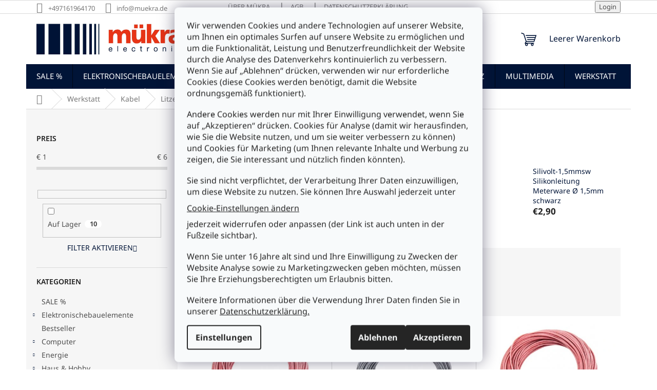

--- FILE ---
content_type: text/html; charset=utf-8
request_url: https://www.muekra.de/messlitzen/
body_size: 32112
content:
<!doctype html><html lang="de" dir="ltr" class="header-background-light external-fonts-loaded"><head><meta charset="utf-8" /><meta name="viewport" content="width=device-width,initial-scale=1" /><title>Messlitzen - MüKRA electronic Vertriebs GmbH</title><link rel="preconnect" href="https://cdn.myshoptet.com" /><link rel="dns-prefetch" href="https://cdn.myshoptet.com" /><link rel="preload" href="https://cdn.myshoptet.com/prj/dist/master/cms/libs/jquery/jquery-1.11.3.min.js" as="script" /><link href="https://cdn.myshoptet.com/prj/dist/master/cms/templates/frontend_templates/shared/css/font-face/noto-sans.css" rel="stylesheet"><link href="https://cdn.myshoptet.com/prj/dist/master/shop/dist/font-shoptet-11.css.62c94c7785ff2cea73b2.css" rel="stylesheet"><script>
dataLayer = [];
dataLayer.push({'shoptet' : {
    "pageId": 2841,
    "pageType": "category",
    "currency": "EUR",
    "currencyInfo": {
        "decimalSeparator": ",",
        "exchangeRate": 1,
        "priceDecimalPlaces": 2,
        "symbol": "\u20ac",
        "symbolLeft": 1,
        "thousandSeparator": " "
    },
    "language": "de",
    "projectId": 579023,
    "category": {
        "guid": "1a733f14-f553-11ed-a95c-3e5eb9a3f9dd",
        "path": "Werkstatt | Kabel | Litzen | Messlitzen",
        "parentCategoryGuid": "9fe4b3c2-f552-11ed-bfe4-3e5eb9a3f9dd"
    },
    "cartInfo": {
        "id": null,
        "freeShipping": false,
        "freeShippingFrom": 75,
        "leftToFreeGift": {
            "formattedPrice": "\u20ac0",
            "priceLeft": 0
        },
        "freeGift": false,
        "leftToFreeShipping": {
            "priceLeft": 75,
            "dependOnRegion": 0,
            "formattedPrice": "\u20ac75"
        },
        "discountCoupon": [],
        "getNoBillingShippingPrice": {
            "withoutVat": 0,
            "vat": 0,
            "withVat": 0
        },
        "cartItems": [],
        "taxMode": "ORDINARY"
    },
    "cart": [],
    "customer": {
        "priceRatio": 1,
        "priceListId": 1,
        "groupId": null,
        "registered": false,
        "mainAccount": false
    }
}});
dataLayer.push({'cookie_consent' : {
    "marketing": "denied",
    "analytics": "denied"
}});
document.addEventListener('DOMContentLoaded', function() {
    shoptet.consent.onAccept(function(agreements) {
        if (agreements.length == 0) {
            return;
        }
        dataLayer.push({
            'cookie_consent' : {
                'marketing' : (agreements.includes(shoptet.config.cookiesConsentOptPersonalisation)
                    ? 'granted' : 'denied'),
                'analytics': (agreements.includes(shoptet.config.cookiesConsentOptAnalytics)
                    ? 'granted' : 'denied')
            },
            'event': 'cookie_consent'
        });
    });
});
</script>
<meta property="og:type" content="website"><meta property="og:site_name" content="muekra.de"><meta property="og:url" content="https://www.muekra.de/messlitzen/"><meta property="og:title" content="Messlitzen - MüKRA electronic Vertriebs GmbH"><meta name="author" content="MüKRA electronic Vertriebs GmbH"><meta name="web_author" content="Shoptet.sk"><meta name="dcterms.rightsHolder" content="www.muekra.de"><meta name="robots" content="index,follow"><meta property="og:image" content="https://www.muekra.de/user/categories/orig/silikonleitung.jpg"><meta property="og:description" content="Messlitzen, MüKRA electronic Vertriebs GmbH"><meta name="description" content="Messlitzen, MüKRA electronic Vertriebs GmbH"><style>:root {--color-primary: #001437;--color-primary-h: 218;--color-primary-s: 100%;--color-primary-l: 11%;--color-primary-hover: #002B75;--color-primary-hover-h: 218;--color-primary-hover-s: 100%;--color-primary-hover-l: 23%;--color-secondary: #e73416;--color-secondary-h: 9;--color-secondary-s: 83%;--color-secondary-l: 50%;--color-secondary-hover: #B5210A;--color-secondary-hover-h: 8;--color-secondary-hover-s: 90%;--color-secondary-hover-l: 37%;--color-tertiary: #e73416;--color-tertiary-h: 9;--color-tertiary-s: 83%;--color-tertiary-l: 50%;--color-tertiary-hover: #B5210A;--color-tertiary-hover-h: 8;--color-tertiary-hover-s: 90%;--color-tertiary-hover-l: 37%;--color-header-background: #ffffff;--template-font: "Noto Sans";--template-headings-font: "Noto Sans";--header-background-url: none;--cookies-notice-background: #F8FAFB;--cookies-notice-color: #252525;--cookies-notice-button-hover: #27263f;--cookies-notice-link-hover: #3b3a5f;--templates-update-management-preview-mode-content: "Die Vorschau der Vorlagenaktualisierungen ist für Ihren Browser aktiv."}</style>
    
    <link href="https://cdn.myshoptet.com/prj/dist/master/shop/dist/main-11.less.5a24dcbbdabfd189c152.css" rel="stylesheet" />
                <link href="https://cdn.myshoptet.com/prj/dist/master/shop/dist/mobile-header-v1-11.less.1ee105d41b5f713c21aa.css" rel="stylesheet" />
    
    <script>var shoptet = shoptet || {};</script>
    <script src="https://cdn.myshoptet.com/prj/dist/master/shop/dist/main-3g-header.js.05f199e7fd2450312de2.js"></script>
<!-- User include --><!-- project html code header -->
<link rel="apple-touch-icon" sizes="180x180" href="/user/documents/upload/design/apple-touch-icon.png">
<link rel="icon" type="image/png" sizes="32x32" href="/user/documents/upload/design/favicon-32x32.png">
<link rel="icon" type="image/png" sizes="16x16" href="/user/documents/upload/design/favicon-16x16.png">
<link rel="manifest" href="/user/documents/upload/design/site.webmanifest">
<link rel="mask-icon" href="/user/documents/upload/design/safari-pinned-tab.svg" color="#000000">
<link rel="shortcut icon" href="/user/documents/upload/design/favicon.ico">
<meta name="msapplication-TileColor" content="#ff0000">
<meta name="msapplication-config" content="/user/documents/upload/design/browserconfig.xml">
<meta name="theme-color" content="#eeeeee">

<style>
.site-msg {
  background-color: #fdfcfe;
  font-size: 1.1em;
}
.site-msg.information {opacity: .98;}
.payment-info b {padding-right: 5px}
body.ordering-process .co-box h4.order-delivery, 
body.ordering-process .co-box h4.order-payment{margin-top:4px !important; margin-bottom:6px !important}

div.admin-bar, 
nav#navigation ul.menu-level-3, 
body.ordering-process h4.order-information, 
tr.productEan {display:none}

.flag.flag-discount {background-color: #001437}
.top-navigation-bar a, .top-navigation-bar .dropdown button {color: #777}
.navigation-in ul li a b {
  text-transform: uppercase;
}
.btn.btn-cart, a.btn.btn-cart, .btn.add-to-cart-button, a.btn.add-to-cart-button {margin-top: 10px}
#footer ul.wettbewerbsvorteile li,
#footer ul.sichereinkaufen li {margin-left: 30px;}
#footer ul.wettbewerbsvorteile li::before,
#footer ul.sichereinkaufen li::before {
    content: url('/user/documents/upload/design/checklistsimple.png');
    position: absolute;
  	left: -5px;
    margin-right: 5px;
    padding: 3px 8px;
    border-radius: 3px;
}
#footer .contact-box a, #footer .password-helper a, #footer .news-item-widget a, #footer ul a {
	color: #001437;
}
#footer .contact-box a:hover, #footer .password-helper a:hover, #footer .news-item-widget a:hover, #footer ul a:hover {
	color: #e73416;
}
#footer h4 {
  color: #001437;
  font-weight: 700;
}
#footer p.versand img, #footer p.zahlung img {
  height: 20px;
  max-height: 20px;
}
.banner, .banner-wrapper, .banner-category, .carousel-inner {
  color: #000;
}
@media only screen and (min-width: 768px) {
  #navigation {height: 48px}
  .navigation-in {
    font-size: 15px;
    line-height: 28px;
    height: 48px;
	}
  body.ordering-process #navigation,
  body.ordering-process div.search, 
	body.ordering-process div.top-navigation-bar {display:none}
}
@media (min-width: 992px) {
  body.ordering-process .co-box {
    padding: 10px 80px 20px 80px;
  }
}
@media (min-width: 1200px) {
  .footer-rows .site-name {
    max-width: 222px;
  }
}
</style>
<!-- /User include --><link rel="canonical" href="https://www.muekra.de/messlitzen/" />    <!-- Global site tag (gtag.js) - Google Analytics -->
    <script async src="https://www.googletagmanager.com/gtag/js?id=G-HW52J255JN"></script>
    <script>
        
        window.dataLayer = window.dataLayer || [];
        function gtag(){dataLayer.push(arguments);}
        

                    console.debug('default consent data');

            gtag('consent', 'default', {"ad_storage":"denied","analytics_storage":"denied","ad_user_data":"denied","ad_personalization":"denied","wait_for_update":500});
            dataLayer.push({
                'event': 'default_consent'
            });
        
        gtag('js', new Date());

        
                gtag('config', 'G-HW52J255JN', {"groups":"GA4","send_page_view":false,"content_group":"category","currency":"EUR","page_language":"de"});
        
        
        
        
        
        
                    gtag('event', 'page_view', {"send_to":"GA4","page_language":"de","content_group":"category","currency":"EUR"});
        
        
        
        
        
        
        
        
        
        
        
        
        
        document.addEventListener('DOMContentLoaded', function() {
            if (typeof shoptet.tracking !== 'undefined') {
                for (var id in shoptet.tracking.bannersList) {
                    gtag('event', 'view_promotion', {
                        "send_to": "UA",
                        "promotions": [
                            {
                                "id": shoptet.tracking.bannersList[id].id,
                                "name": shoptet.tracking.bannersList[id].name,
                                "position": shoptet.tracking.bannersList[id].position
                            }
                        ]
                    });
                }
            }

            shoptet.consent.onAccept(function(agreements) {
                if (agreements.length !== 0) {
                    console.debug('gtag consent accept');
                    var gtagConsentPayload =  {
                        'ad_storage': agreements.includes(shoptet.config.cookiesConsentOptPersonalisation)
                            ? 'granted' : 'denied',
                        'analytics_storage': agreements.includes(shoptet.config.cookiesConsentOptAnalytics)
                            ? 'granted' : 'denied',
                                                                                                'ad_user_data': agreements.includes(shoptet.config.cookiesConsentOptPersonalisation)
                            ? 'granted' : 'denied',
                        'ad_personalization': agreements.includes(shoptet.config.cookiesConsentOptPersonalisation)
                            ? 'granted' : 'denied',
                        };
                    console.debug('update consent data', gtagConsentPayload);
                    gtag('consent', 'update', gtagConsentPayload);
                    dataLayer.push(
                        { 'event': 'update_consent' }
                    );
                }
            });
        });
    </script>
</head><body class="desktop id-2841 in-messlitzen template-11 type-category multiple-columns-body columns-mobile-2 columns-3 ums_forms_redesign--off ums_a11y_category_page--on ums_discussion_rating_forms--off ums_flags_display_unification--on ums_a11y_login--on mobile-header-version-1"><noscript>
    <style>
        #header {
            padding-top: 0;
            position: relative !important;
            top: 0;
        }
        .header-navigation {
            position: relative !important;
        }
        .overall-wrapper {
            margin: 0 !important;
        }
        body:not(.ready) {
            visibility: visible !important;
        }
    </style>
    <div class="no-javascript">
        <div class="no-javascript__title">Sie müssen eine Einstellung in Ihrem Webbrowser ändern</div>
        <div class="no-javascript__text">Siehe hierzu: <a href="https://www.google.com/support/bin/answer.py?answer=23852">Wie Sie JavaScript in Ihrem Browser aktivieren</a>.</div>
        <div class="no-javascript__text">Wenn Sie Ad-Blocking-Software verwenden, müssen Sie möglicherweise JavaScript auf dieser Seite zulassen.</div>
        <div class="no-javascript__text">Danke.</div>
    </div>
</noscript>

        <div id="fb-root"></div>
        <script>
            window.fbAsyncInit = function() {
                FB.init({
//                    appId            : 'your-app-id',
                    autoLogAppEvents : true,
                    xfbml            : true,
                    version          : 'v19.0'
                });
            };
        </script>
        <script async defer crossorigin="anonymous" src="https://connect.facebook.net/de_DE/sdk.js"></script>    <div class="siteCookies siteCookies--center siteCookies--light js-siteCookies" role="dialog" data-testid="cookiesPopup" data-nosnippet>
        <div class="siteCookies__form">
            <div class="siteCookies__content">
                <div class="siteCookies__text">
                    <p>Wir verwenden Cookies und andere Technologien auf unserer Website, um Ihnen ein optimales Surfen auf unsere Website zu ermöglichen und um die Funktionalität, Leistung und Benutzerfreundlichkeit der Website durch die Analyse des Datenverkehrs kontinuierlich zu verbessern. Wenn Sie auf „Ablehnen“ drücken, verwenden wir nur erforderliche Cookies (diese Cookies werden benötigt, damit die Website ordnungsgemäß funktioniert).</p>
<p>Andere Cookies werden nur mit Ihrer Einwilligung verwendet, wenn Sie auf „Akzeptieren“ drücken. Cookies für Analyse (damit wir herausfinden, wie Sie die Website nutzen, und um sie weiter verbessern zu können) und Cookies für Marketing (um Ihnen relevante Inhalte und Werbung zu zeigen, die Sie interessant und nützlich finden könnten).</p>
<p>Sie sind nicht verpflichtet, der Verarbeitung Ihrer Daten einzuwilligen, um diese Website zu nutzen. Sie können Ihre Auswahl jederzeit unter <span class="copyright" data-testid="textCopyright"><a href="/datenschutz/" class="js-cookies-settings" data-testid="cookiesSettings">Cookie-Einstellungen ändern</a></span> jederzeit widerrufen oder anpassen (der Link ist auch unten in der Fußzeile sichtbar).</p>
<p>Wenn Sie unter 16 Jahre alt sind und Ihre Einwilligung zu Zwecken der Website Analyse sowie zu Marketingzwecken geben möchten, müssen Sie Ihre Erziehungsberechtigten um Erlaubnis bitten.</p>
Weitere Informationen über die Verwendung Ihrer Daten finden Sie in unserer <a href="/datenschutz/" target="_blank" rel="noopener noreferrer">Datenschutzerklärung.</a>
                </div>
                <p class="siteCookies__links">
                    <button class="siteCookies__link js-cookies-settings" aria-label="Cookies-Einstellungen" data-testid="cookiesSettings">Einstellungen</button>
                </p>
            </div>
            <div class="siteCookies__buttonWrap">
                                    <button class="siteCookies__button js-cookiesConsentSubmit" value="reject" aria-label="Cookies ablehnen" data-testid="buttonCookiesReject">Ablehnen</button>
                                <button class="siteCookies__button js-cookiesConsentSubmit" value="all" aria-label="Cookies akzeptieren" data-testid="buttonCookiesAccept">Akzeptieren</button>
            </div>
        </div>
        <script>
            document.addEventListener("DOMContentLoaded", () => {
                const siteCookies = document.querySelector('.js-siteCookies');
                document.addEventListener("scroll", shoptet.common.throttle(() => {
                    const st = document.documentElement.scrollTop;
                    if (st > 1) {
                        siteCookies.classList.add('siteCookies--scrolled');
                    } else {
                        siteCookies.classList.remove('siteCookies--scrolled');
                    }
                }, 100));
            });
        </script>
    </div>
<a href="#content" class="skip-link sr-only">Zum Inhalt springen</a><div class="overall-wrapper"><div class="user-action"><div class="container">
    <div class="user-action-in">
                    <div id="login" class="user-action-login popup-widget login-widget" role="dialog" aria-labelledby="loginHeading">
        <div class="popup-widget-inner">
                            <h2 id="loginHeading">Mein Benutzerkonto anmelden</h2><div id="customerLogin"><form action="/action/Customer/Login/" method="post" id="formLoginIncluded" class="csrf-enabled formLogin" data-testid="formLogin"><input type="hidden" name="referer" value="" /><div class="form-group"><div class="input-wrapper email js-validated-element-wrapper no-label"><input type="email" name="email" class="form-control" autofocus placeholder="E-Mail Adresse (z. B. Max.Mustermann@mail.de)" data-testid="inputEmail" autocomplete="email" required /></div></div><div class="form-group"><div class="input-wrapper password js-validated-element-wrapper no-label"><input type="password" name="password" class="form-control" placeholder="Passwort" data-testid="inputPassword" autocomplete="current-password" required /><span class="no-display">Sie können nicht dieses Feld ausfüllen</span><input type="text" name="surname" value="" class="no-display" /></div></div><div class="form-group"><div class="login-wrapper"><button type="submit" class="btn btn-secondary btn-text btn-login" data-testid="buttonSubmit">Anmelden</button><div class="password-helper"><a href="/registration/" data-testid="signup" rel="nofollow">Neues Konto registrieren</a><a href="/kundencenter/vergessene-kennwort/" rel="nofollow">Passwort vergessen</a></div></div></div></form>
</div>                    </div>
    </div>

                            <div id="cart-widget" class="user-action-cart popup-widget cart-widget loader-wrapper" data-testid="popupCartWidget" role="dialog" aria-hidden="true">
    <div class="popup-widget-inner cart-widget-inner place-cart-here">
        <div class="loader-overlay">
            <div class="loader"></div>
        </div>
    </div>

    <div class="cart-widget-button">
        <a href="/warenkorb/" class="btn btn-conversion" id="continue-order-button" rel="nofollow" data-testid="buttonNextStep">Weiter zum Warenkorb</a>
    </div>
</div>
            </div>
</div>
</div><div class="top-navigation-bar" data-testid="topNavigationBar">

    <div class="container">

        <div class="top-navigation-contacts">
            <strong>Kundenunterstützung:</strong><a href="tel:+497161964170" class="project-phone" aria-label="Rufen Sie +497161964170 an" data-testid="contactboxPhone"><span>+497161964170</span></a><a href="mailto:info@muekra.de" class="project-email" data-testid="contactboxEmail"><span>info@muekra.de</span></a>        </div>

                            <div class="top-navigation-menu">
                <div class="top-navigation-menu-trigger"></div>
                <ul class="top-navigation-bar-menu">
                                            <li class="top-navigation-menu-item-5108">
                            <a href="/uber-muekra/">Über Mükra</a>
                        </li>
                                            <li class="top-navigation-menu-item-39">
                            <a href="/agb/">AGB</a>
                        </li>
                                            <li class="top-navigation-menu-item-691">
                            <a href="/datenschutz/">Datenschutzerklärung</a>
                        </li>
                                    </ul>
                <ul class="top-navigation-bar-menu-helper"></ul>
            </div>
        
        <div class="top-navigation-tools top-navigation-tools--language">
            <div class="responsive-tools">
                <a href="#" class="toggle-window" data-target="search" aria-label="Suchen" data-testid="linkSearchIcon"></a>
                                                            <a href="#" class="toggle-window" data-target="login"></a>
                                                    <a href="#" class="toggle-window" data-target="navigation" aria-label="Menu" data-testid="hamburgerMenu"></a>
            </div>
                        <button class="top-nav-button top-nav-button-login toggle-window" type="button" data-target="login" aria-haspopup="dialog" aria-controls="login" aria-expanded="false" data-testid="signin"><span>Login</span></button>        </div>

    </div>

</div>
<header id="header"><div class="container navigation-wrapper">
    <div class="header-top">
        <div class="site-name-wrapper">
            <div class="site-name"><a href="/" data-testid="linkWebsiteLogo"><img src="https://cdn.myshoptet.com/usr/www.muekra.de/user/logos/m__kra_logo.jpg" alt="MüKRA electronic Vertriebs GmbH" fetchpriority="low" /></a></div>        </div>
        <div class="search" itemscope itemtype="https://schema.org/WebSite">
            <meta itemprop="headline" content="Messlitzen"/><meta itemprop="url" content="https://www.muekra.de"/><meta itemprop="text" content="Messlitzen, MüKRA electronic Vertriebs GmbH"/>            <form action="/action/ProductSearch/prepareString/" method="post"
    id="formSearchForm" class="search-form compact-form js-search-main"
    itemprop="potentialAction" itemscope itemtype="https://schema.org/SearchAction" data-testid="searchForm">
    <fieldset>
        <meta itemprop="target"
            content="https://www.muekra.de/suche/?string={string}"/>
        <input type="hidden" name="language" value="de"/>
        
            
<input
    type="search"
    name="string"
        class="query-input form-control search-input js-search-input"
    placeholder="Bitte geben Sie ein Suchwort ein"
    autocomplete="off"
    required
    itemprop="query-input"
    aria-label="Suche"
    data-testid="searchInput"
>
            <button type="submit" class="btn btn-default" data-testid="searchBtn">Suchen</button>
        
    </fieldset>
</form>
        </div>
        <div class="navigation-buttons">
                
    <a href="/warenkorb/" class="btn btn-icon toggle-window cart-count" data-target="cart" data-hover="true" data-redirect="true" data-testid="headerCart" rel="nofollow" aria-haspopup="dialog" aria-expanded="false" aria-controls="cart-widget">
        
                <span class="sr-only">Zum Warenkorb</span>
        
            <span class="cart-price visible-lg-inline-block" data-testid="headerCartPrice">
                                    Leerer Warenkorb                            </span>
        
    
            </a>
        </div>
    </div>
    <nav id="navigation" aria-label="Hauptmenü" data-collapsible="true"><div class="navigation-in menu"><ul class="menu-level-1" role="menubar" data-testid="headerMenuItems"><li class="menu-item-3882" role="none"><a href="/aktuelle-angebote/" data-testid="headerMenuItem" role="menuitem" aria-expanded="false"><b>SALE %</b></a></li>
<li class="menu-item-705 ext" role="none"><a href="/bauelemente/" data-testid="headerMenuItem" role="menuitem" aria-haspopup="true" aria-expanded="false"><b>Elektronischebauelemente</b><span class="submenu-arrow"></span></a><ul class="menu-level-2" aria-label="Elektronischebauelemente" tabindex="-1" role="menu"><li class="menu-item-1008 has-third-level" role="none"><a href="/bausatze-module/" class="menu-image" data-testid="headerMenuItem" tabindex="-1" aria-hidden="true"><img src="data:image/svg+xml,%3Csvg%20width%3D%22140%22%20height%3D%22100%22%20xmlns%3D%22http%3A%2F%2Fwww.w3.org%2F2000%2Fsvg%22%3E%3C%2Fsvg%3E" alt="" aria-hidden="true" width="140" height="100"  data-src="https://cdn.myshoptet.com/usr/www.muekra.de/user/categories/thumb/b156n.jpg" fetchpriority="low" /></a><div><a href="/bausatze-module/" data-testid="headerMenuItem" role="menuitem"><span>Bausätze &amp; Module</span></a>
                                                    <ul class="menu-level-3" role="menu">
                                                                    <li class="menu-item-1011" role="none">
                                        <a href="/bausatze/" data-testid="headerMenuItem" role="menuitem">
                                            Bausätze</a>,                                    </li>
                                                                    <li class="menu-item-1140" role="none">
                                        <a href="/module/" data-testid="headerMenuItem" role="menuitem">
                                            Module</a>                                    </li>
                                                            </ul>
                        </div></li><li class="menu-item-1086 has-third-level" role="none"><a href="/halbleiter/" class="menu-image" data-testid="headerMenuItem" tabindex="-1" aria-hidden="true"><img src="data:image/svg+xml,%3Csvg%20width%3D%22140%22%20height%3D%22100%22%20xmlns%3D%22http%3A%2F%2Fwww.w3.org%2F2000%2Fsvg%22%3E%3C%2Fsvg%3E" alt="" aria-hidden="true" width="140" height="100"  data-src="https://cdn.myshoptet.com/usr/www.muekra.de/user/categories/thumb/to202_thyristor.jpg" fetchpriority="low" /></a><div><a href="/halbleiter/" data-testid="headerMenuItem" role="menuitem"><span>Halbleiter</span></a>
                                                    <ul class="menu-level-3" role="menu">
                                                                    <li class="menu-item-1221" role="none">
                                        <a href="/c-mos/" data-testid="headerMenuItem" role="menuitem">
                                            C-MOS</a>,                                    </li>
                                                                    <li class="menu-item-1089" role="none">
                                        <a href="/dioden/" data-testid="headerMenuItem" role="menuitem">
                                            Dioden</a>,                                    </li>
                                                                    <li class="menu-item-1530" role="none">
                                        <a href="/gleichrichter/" data-testid="headerMenuItem" role="menuitem">
                                            Gleichrichter</a>,                                    </li>
                                                                    <li class="menu-item-2115" role="none">
                                        <a href="/linear-ic/" data-testid="headerMenuItem" role="menuitem">
                                            Linear-IC</a>,                                    </li>
                                                                    <li class="menu-item-2613" role="none">
                                        <a href="/mikroprozessor/" data-testid="headerMenuItem" role="menuitem">
                                            Mikroprozessor</a>,                                    </li>
                                                                    <li class="menu-item-2748" role="none">
                                        <a href="/sensoren/" data-testid="headerMenuItem" role="menuitem">
                                            Sensoren</a>,                                    </li>
                                                                    <li class="menu-item-3408" role="none">
                                        <a href="/thyristoren/" data-testid="headerMenuItem" role="menuitem">
                                            Thyristoren</a>,                                    </li>
                                                                    <li class="menu-item-3552" role="none">
                                        <a href="/transistoren/" data-testid="headerMenuItem" role="menuitem">
                                            Transistoren</a>,                                    </li>
                                                                    <li class="menu-item-3603" role="none">
                                        <a href="/ttl-schaltungen/" data-testid="headerMenuItem" role="menuitem">
                                            TTL-Schaltungen</a>                                    </li>
                                                            </ul>
                        </div></li><li class="menu-item-708 has-third-level" role="none"><a href="/mechanische-bauelemente/" class="menu-image" data-testid="headerMenuItem" tabindex="-1" aria-hidden="true"><img src="data:image/svg+xml,%3Csvg%20width%3D%22140%22%20height%3D%22100%22%20xmlns%3D%22http%3A%2F%2Fwww.w3.org%2F2000%2Fsvg%22%3E%3C%2Fsvg%3E" alt="" aria-hidden="true" width="140" height="100"  data-src="https://cdn.myshoptet.com/usr/www.muekra.de/user/categories/thumb/wippschalter_230v.jpg" fetchpriority="low" /></a><div><a href="/mechanische-bauelemente/" data-testid="headerMenuItem" role="menuitem"><span>mechanische Bauelemente</span></a>
                                                    <ul class="menu-level-3" role="menu">
                                                                    <li class="menu-item-711" role="none">
                                        <a href="/abstandshalter/" data-testid="headerMenuItem" role="menuitem">
                                            Abstandshalter</a>,                                    </li>
                                                                    <li class="menu-item-954" role="none">
                                        <a href="/batteriehalter-2/" data-testid="headerMenuItem" role="menuitem">
                                            Batteriehalter</a>,                                    </li>
                                                                    <li class="menu-item-1413" role="none">
                                        <a href="/fassungen/" data-testid="headerMenuItem" role="menuitem">
                                            Fassungen</a>,                                    </li>
                                                                    <li class="menu-item-1527" role="none">
                                        <a href="/geratefusse/" data-testid="headerMenuItem" role="menuitem">
                                            Gerätefüsse</a>,                                    </li>
                                                                    <li class="menu-item-1722" role="none">
                                        <a href="/knopfe/" data-testid="headerMenuItem" role="menuitem">
                                            Knöpfe</a>,                                    </li>
                                                                    <li class="menu-item-1911" role="none">
                                        <a href="/kuhlkorper/" data-testid="headerMenuItem" role="menuitem">
                                            Kühlkörper</a>,                                    </li>
                                                                    <li class="menu-item-2349" role="none">
                                        <a href="/leiterplatten/" data-testid="headerMenuItem" role="menuitem">
                                            Leiterplatten</a>,                                    </li>
                                                                    <li class="menu-item-1287" role="none">
                                        <a href="/lufter/" data-testid="headerMenuItem" role="menuitem">
                                            Lüfter</a>,                                    </li>
                                                                    <li class="menu-item-2847" role="none">
                                        <a href="/motoren/" data-testid="headerMenuItem" role="menuitem">
                                            Motoren</a>,                                    </li>
                                                                    <li class="menu-item-3066" role="none">
                                        <a href="/relais/" data-testid="headerMenuItem" role="menuitem">
                                            Relais</a>,                                    </li>
                                                                    <li class="menu-item-2088" role="none">
                                        <a href="/schalter/" data-testid="headerMenuItem" role="menuitem">
                                            Schalter</a>,                                    </li>
                                                                    <li class="menu-item-3273" role="none">
                                        <a href="/sicherungen/" data-testid="headerMenuItem" role="menuitem">
                                            Sicherungen</a>,                                    </li>
                                                                    <li class="menu-item-3288" role="none">
                                        <a href="/sicherungshalter/" data-testid="headerMenuItem" role="menuitem">
                                            Sicherungshalter</a>,                                    </li>
                                                                    <li class="menu-item-3303" role="none">
                                        <a href="/solar/" data-testid="headerMenuItem" role="menuitem">
                                            Solar</a>,                                    </li>
                                                                    <li class="menu-item-918" role="none">
                                        <a href="/steckverbinder/" data-testid="headerMenuItem" role="menuitem">
                                            Steckverbinder</a>                                    </li>
                                                            </ul>
                        </div></li><li class="menu-item-1449 has-third-level" role="none"><a href="/optoelektronik/" class="menu-image" data-testid="headerMenuItem" tabindex="-1" aria-hidden="true"><img src="data:image/svg+xml,%3Csvg%20width%3D%22140%22%20height%3D%22100%22%20xmlns%3D%22http%3A%2F%2Fwww.w3.org%2F2000%2Fsvg%22%3E%3C%2Fsvg%3E" alt="" aria-hidden="true" width="140" height="100"  data-src="https://cdn.myshoptet.com/usr/www.muekra.de/user/categories/thumb/l-56bgd_kingbright_1.jpg" fetchpriority="low" /></a><div><a href="/optoelektronik/" data-testid="headerMenuItem" role="menuitem"><span>Optoelektronik</span></a>
                                                    <ul class="menu-level-3" role="menu">
                                                                    <li class="menu-item-4941" role="none">
                                        <a href="/display/" data-testid="headerMenuItem" role="menuitem">
                                            Display</a>,                                    </li>
                                                                    <li class="menu-item-4275" role="none">
                                        <a href="/fernbedienung-controller/" data-testid="headerMenuItem" role="menuitem">
                                            Fernbedienung &amp; Controller</a>,                                    </li>
                                                                    <li class="menu-item-3018" role="none">
                                        <a href="/fotodioden/" data-testid="headerMenuItem" role="menuitem">
                                            Fotodioden</a>,                                    </li>
                                                                    <li class="menu-item-3021" role="none">
                                        <a href="/fototransistoren/" data-testid="headerMenuItem" role="menuitem">
                                            Fototransistoren</a>,                                    </li>
                                                                    <li class="menu-item-3027" role="none">
                                        <a href="/fotowiderstande/" data-testid="headerMenuItem" role="menuitem">
                                            Fotowiderstände</a>,                                    </li>
                                                                    <li class="menu-item-3024" role="none">
                                        <a href="/infrarotdioden/" data-testid="headerMenuItem" role="menuitem">
                                            Infrarotdioden</a>,                                    </li>
                                                                    <li class="menu-item-4242" role="none">
                                        <a href="/ir-empfangsmodule/" data-testid="headerMenuItem" role="menuitem">
                                            IR-Empfangsmodule</a>,                                    </li>
                                                                    <li class="menu-item-2946" role="none">
                                        <a href="/laser-diode/" data-testid="headerMenuItem" role="menuitem">
                                            Laser-Diode</a>,                                    </li>
                                                                    <li class="menu-item-2931" role="none">
                                        <a href="/laserpointer/" data-testid="headerMenuItem" role="menuitem">
                                            Laserpointer</a>,                                    </li>
                                                                    <li class="menu-item-4638" role="none">
                                        <a href="/lcd-dot-matrix-module/" data-testid="headerMenuItem" role="menuitem">
                                            LCD-Dot-Matrix-Module</a>,                                    </li>
                                                                    <li class="menu-item-3009" role="none">
                                        <a href="/led-anzeige-rahmen/" data-testid="headerMenuItem" role="menuitem">
                                            LED-Anzeige + Rahmen</a>,                                    </li>
                                                                    <li class="menu-item-2259" role="none">
                                        <a href="/led-beleuchtung/" data-testid="headerMenuItem" role="menuitem">
                                            LED-Beleuchtung</a>,                                    </li>
                                                                    <li class="menu-item-4512" role="none">
                                        <a href="/led-dimmer/" data-testid="headerMenuItem" role="menuitem">
                                            LED-Dimmer</a>,                                    </li>
                                                                    <li class="menu-item-1452" role="none">
                                        <a href="/led-fassungen-2/" data-testid="headerMenuItem" role="menuitem">
                                            LED-Fassungen</a>,                                    </li>
                                                                    <li class="menu-item-4245" role="none">
                                        <a href="/led-ketten/" data-testid="headerMenuItem" role="menuitem">
                                            LED-Ketten</a>,                                    </li>
                                                                    <li class="menu-item-3054" role="none">
                                        <a href="/led-konstantstromquelle/" data-testid="headerMenuItem" role="menuitem">
                                            LED-Konstantstromquelle</a>,                                    </li>
                                                                    <li class="menu-item-3918" role="none">
                                        <a href="/led-schrauben/" data-testid="headerMenuItem" role="menuitem">
                                            LED-Schrauben</a>,                                    </li>
                                                                    <li class="menu-item-3873" role="none">
                                        <a href="/led-tester/" data-testid="headerMenuItem" role="menuitem">
                                            LED-Tester</a>,                                    </li>
                                                                    <li class="menu-item-4023" role="none">
                                        <a href="/led-transformatoren-2/" data-testid="headerMenuItem" role="menuitem">
                                            LED-Transformatoren</a>,                                    </li>
                                                                    <li class="menu-item-3051" role="none">
                                        <a href="/led-vorschaltplatine/" data-testid="headerMenuItem" role="menuitem">
                                            LED-Vorschaltplatine</a>,                                    </li>
                                                                    <li class="menu-item-2949" role="none">
                                        <a href="/leuchtdioden/" data-testid="headerMenuItem" role="menuitem">
                                            Leuchtdioden</a>,                                    </li>
                                                                    <li class="menu-item-2919" role="none">
                                        <a href="/lichtwellenleiter/" data-testid="headerMenuItem" role="menuitem">
                                            Lichtwellenleiter</a>,                                    </li>
                                                                    <li class="menu-item-3015" role="none">
                                        <a href="/optokoppler/" data-testid="headerMenuItem" role="menuitem">
                                            Optokoppler</a>,                                    </li>
                                                                    <li class="menu-item-4701" role="none">
                                        <a href="/rgb-kabel-2/" data-testid="headerMenuItem" role="menuitem">
                                            RGB-Kabel</a>,                                    </li>
                                                                    <li class="menu-item-3057" role="none">
                                        <a href="/steuergerate-fur-leds/" data-testid="headerMenuItem" role="menuitem">
                                            Steuergeräte für LEDs</a>                                    </li>
                                                            </ul>
                        </div></li><li class="menu-item-1362 has-third-level" role="none"><a href="/passive-bauelemente/" class="menu-image" data-testid="headerMenuItem" tabindex="-1" aria-hidden="true"><img src="data:image/svg+xml,%3Csvg%20width%3D%22140%22%20height%3D%22100%22%20xmlns%3D%22http%3A%2F%2Fwww.w3.org%2F2000%2Fsvg%22%3E%3C%2Fsvg%3E" alt="" aria-hidden="true" width="140" height="100"  data-src="https://cdn.myshoptet.com/usr/www.muekra.de/user/categories/thumb/kemet_kondensator_2.jpg" fetchpriority="low" /></a><div><a href="/passive-bauelemente/" data-testid="headerMenuItem" role="menuitem"><span>passive Bauelemente</span></a>
                                                    <ul class="menu-level-3" role="menu">
                                                                    <li class="menu-item-1365" role="none">
                                        <a href="/drosseln/" data-testid="headerMenuItem" role="menuitem">
                                            Drosseln</a>,                                    </li>
                                                                    <li class="menu-item-1746" role="none">
                                        <a href="/kondensatoren/" data-testid="headerMenuItem" role="menuitem">
                                            Kondensatoren</a>,                                    </li>
                                                                    <li class="menu-item-2916" role="none">
                                        <a href="/ntc/" data-testid="headerMenuItem" role="menuitem">
                                            NTC Kompensations-Heissleiter</a>,                                    </li>
                                                                    <li class="menu-item-3060" role="none">
                                        <a href="/potentiometer/" data-testid="headerMenuItem" role="menuitem">
                                            Potentiometer</a>,                                    </li>
                                                                    <li class="menu-item-3078" role="none">
                                        <a href="/quarze/" data-testid="headerMenuItem" role="menuitem">
                                            Quarze</a>,                                    </li>
                                                                    <li class="menu-item-3657" role="none">
                                        <a href="/varistoren/" data-testid="headerMenuItem" role="menuitem">
                                            Varistoren</a>,                                    </li>
                                                                    <li class="menu-item-3030" role="none">
                                        <a href="/widerstande/" data-testid="headerMenuItem" role="menuitem">
                                            Widerstände</a>                                    </li>
                                                            </ul>
                        </div></li></ul></li>
<li class="menu-item-5043" role="none"><a href="/bestseller/" data-testid="headerMenuItem" role="menuitem" aria-expanded="false"><b>Bestseller</b></a></li>
<li class="menu-item-1071 ext" role="none"><a href="/computer/" data-testid="headerMenuItem" role="menuitem" aria-haspopup="true" aria-expanded="false"><b>Computer</b><span class="submenu-arrow"></span></a><ul class="menu-level-2" aria-label="Computer" tabindex="-1" role="menu"><li class="menu-item-1242" role="none"><a href="/adapter-seriell/" class="menu-image" data-testid="headerMenuItem" tabindex="-1" aria-hidden="true"><img src="data:image/svg+xml,%3Csvg%20width%3D%22140%22%20height%3D%22100%22%20xmlns%3D%22http%3A%2F%2Fwww.w3.org%2F2000%2Fsvg%22%3E%3C%2Fsvg%3E" alt="" aria-hidden="true" width="140" height="100"  data-src="https://cdn.myshoptet.com/usr/www.muekra.de/user/categories/thumb/adapter_d-sub.jpg" fetchpriority="low" /></a><div><a href="/adapter-seriell/" data-testid="headerMenuItem" role="menuitem"><span>Adapter Seriell</span></a>
                        </div></li><li class="menu-item-4611" role="none"><a href="/boards-zubehor/" class="menu-image" data-testid="headerMenuItem" tabindex="-1" aria-hidden="true"><img src="data:image/svg+xml,%3Csvg%20width%3D%22140%22%20height%3D%22100%22%20xmlns%3D%22http%3A%2F%2Fwww.w3.org%2F2000%2Fsvg%22%3E%3C%2Fsvg%3E" alt="" aria-hidden="true" width="140" height="100"  data-src="https://cdn.myshoptet.com/usr/www.muekra.de/user/categories/thumb/raspberry_pi.jpg" fetchpriority="low" /></a><div><a href="/boards-zubehor/" data-testid="headerMenuItem" role="menuitem"><span>Boards + Zubehör</span></a>
                        </div></li><li class="menu-item-1317" role="none"><a href="/card-reader/" class="menu-image" data-testid="headerMenuItem" tabindex="-1" aria-hidden="true"><img src="data:image/svg+xml,%3Csvg%20width%3D%22140%22%20height%3D%22100%22%20xmlns%3D%22http%3A%2F%2Fwww.w3.org%2F2000%2Fsvg%22%3E%3C%2Fsvg%3E" alt="" aria-hidden="true" width="140" height="100"  data-src="https://cdn.myshoptet.com/usr/www.muekra.de/user/categories/thumb/kartenleseger_t_usb.jpg" fetchpriority="low" /></a><div><a href="/card-reader/" data-testid="headerMenuItem" role="menuitem"><span>Card-Reader</span></a>
                        </div></li><li class="menu-item-1278" role="none"><a href="/cd-dvd-und-zubehor/" class="menu-image" data-testid="headerMenuItem" tabindex="-1" aria-hidden="true"><img src="data:image/svg+xml,%3Csvg%20width%3D%22140%22%20height%3D%22100%22%20xmlns%3D%22http%3A%2F%2Fwww.w3.org%2F2000%2Fsvg%22%3E%3C%2Fsvg%3E" alt="" aria-hidden="true" width="140" height="100"  data-src="https://cdn.myshoptet.com/usr/www.muekra.de/user/categories/thumb/cd_rohllinge_700mb.jpg" fetchpriority="low" /></a><div><a href="/cd-dvd-und-zubehor/" data-testid="headerMenuItem" role="menuitem"><span>CD , DVD und Zubehör</span></a>
                        </div></li><li class="menu-item-3969" role="none"><a href="/computer-mikrofone/" class="menu-image" data-testid="headerMenuItem" tabindex="-1" aria-hidden="true"><img src="data:image/svg+xml,%3Csvg%20width%3D%22140%22%20height%3D%22100%22%20xmlns%3D%22http%3A%2F%2Fwww.w3.org%2F2000%2Fsvg%22%3E%3C%2Fsvg%3E" alt="" aria-hidden="true" width="140" height="100"  data-src="https://cdn.myshoptet.com/usr/www.muekra.de/user/categories/thumb/computer-mikrofon.jpg" fetchpriority="low" /></a><div><a href="/computer-mikrofone/" data-testid="headerMenuItem" role="menuitem"><span>Computer-Mikrofone</span></a>
                        </div></li><li class="menu-item-1080" role="none"><a href="/vga/" class="menu-image" data-testid="headerMenuItem" tabindex="-1" aria-hidden="true"><img src="data:image/svg+xml,%3Csvg%20width%3D%22140%22%20height%3D%22100%22%20xmlns%3D%22http%3A%2F%2Fwww.w3.org%2F2000%2Fsvg%22%3E%3C%2Fsvg%3E" alt="" aria-hidden="true" width="140" height="100"  data-src="https://cdn.myshoptet.com/usr/www.muekra.de/user/categories/thumb/d-sub.jpg" fetchpriority="low" /></a><div><a href="/vga/" data-testid="headerMenuItem" role="menuitem"><span>D-Sub VGA</span></a>
                        </div></li><li class="menu-item-4365" role="none"><a href="/display-port/" class="menu-image" data-testid="headerMenuItem" tabindex="-1" aria-hidden="true"><img src="data:image/svg+xml,%3Csvg%20width%3D%22140%22%20height%3D%22100%22%20xmlns%3D%22http%3A%2F%2Fwww.w3.org%2F2000%2Fsvg%22%3E%3C%2Fsvg%3E" alt="" aria-hidden="true" width="140" height="100"  data-src="https://cdn.myshoptet.com/usr/www.muekra.de/user/categories/thumb/displayport.jpg" fetchpriority="low" /></a><div><a href="/display-port/" data-testid="headerMenuItem" role="menuitem"><span>Display - Port</span></a>
                        </div></li><li class="menu-item-1101" role="none"><a href="/dvi/" class="menu-image" data-testid="headerMenuItem" tabindex="-1" aria-hidden="true"><img src="data:image/svg+xml,%3Csvg%20width%3D%22140%22%20height%3D%22100%22%20xmlns%3D%22http%3A%2F%2Fwww.w3.org%2F2000%2Fsvg%22%3E%3C%2Fsvg%3E" alt="" aria-hidden="true" width="140" height="100"  data-src="https://cdn.myshoptet.com/usr/www.muekra.de/user/categories/thumb/dvi-adapter_15hd.jpg" fetchpriority="low" /></a><div><a href="/dvi/" data-testid="headerMenuItem" role="menuitem"><span>DVI</span></a>
                        </div></li><li class="menu-item-1323" role="none"><a href="/fire-wire/" class="menu-image" data-testid="headerMenuItem" tabindex="-1" aria-hidden="true"><img src="data:image/svg+xml,%3Csvg%20width%3D%22140%22%20height%3D%22100%22%20xmlns%3D%22http%3A%2F%2Fwww.w3.org%2F2000%2Fsvg%22%3E%3C%2Fsvg%3E" alt="" aria-hidden="true" width="140" height="100"  data-src="https://cdn.myshoptet.com/usr/www.muekra.de/user/categories/thumb/firewire_kabel.jpg" fetchpriority="low" /></a><div><a href="/fire-wire/" data-testid="headerMenuItem" role="menuitem"><span>Fire-Wire</span></a>
                        </div></li><li class="menu-item-1305" role="none"><a href="/interface-karten/" class="menu-image" data-testid="headerMenuItem" tabindex="-1" aria-hidden="true"><img src="data:image/svg+xml,%3Csvg%20width%3D%22140%22%20height%3D%22100%22%20xmlns%3D%22http%3A%2F%2Fwww.w3.org%2F2000%2Fsvg%22%3E%3C%2Fsvg%3E" alt="" aria-hidden="true" width="140" height="100"  data-src="https://cdn.myshoptet.com/usr/www.muekra.de/user/categories/thumb/digitus_ds-33000.jpg" fetchpriority="low" /></a><div><a href="/interface-karten/" data-testid="headerMenuItem" role="menuitem"><span>Interface - Karten</span></a>
                        </div></li><li class="menu-item-1254" role="none"><a href="/kabel-seriell-parallel-ps-2-midi/" class="menu-image" data-testid="headerMenuItem" tabindex="-1" aria-hidden="true"><img src="data:image/svg+xml,%3Csvg%20width%3D%22140%22%20height%3D%22100%22%20xmlns%3D%22http%3A%2F%2Fwww.w3.org%2F2000%2Fsvg%22%3E%3C%2Fsvg%3E" alt="" aria-hidden="true" width="140" height="100"  data-src="https://cdn.myshoptet.com/usr/www.muekra.de/user/categories/thumb/pc-ps2.jpg" fetchpriority="low" /></a><div><a href="/kabel-seriell-parallel-ps-2-midi/" data-testid="headerMenuItem" role="menuitem"><span>Kabel Seriell Parallel PS/2 Midi</span></a>
                        </div></li><li class="menu-item-1335" role="none"><a href="/kopfhorer--kameras/" class="menu-image" data-testid="headerMenuItem" tabindex="-1" aria-hidden="true"><img src="data:image/svg+xml,%3Csvg%20width%3D%22140%22%20height%3D%22100%22%20xmlns%3D%22http%3A%2F%2Fwww.w3.org%2F2000%2Fsvg%22%3E%3C%2Fsvg%3E" alt="" aria-hidden="true" width="140" height="100"  data-src="https://cdn.myshoptet.com/usr/www.muekra.de/user/categories/thumb/headset.jpg" fetchpriority="low" /></a><div><a href="/kopfhorer--kameras/" data-testid="headerMenuItem" role="menuitem"><span>Kopfhörer, Kameras</span></a>
                        </div></li><li class="menu-item-1311" role="none"><a href="/laufwerksgehause/" class="menu-image" data-testid="headerMenuItem" tabindex="-1" aria-hidden="true"><img src="data:image/svg+xml,%3Csvg%20width%3D%22140%22%20height%3D%22100%22%20xmlns%3D%22http%3A%2F%2Fwww.w3.org%2F2000%2Fsvg%22%3E%3C%2Fsvg%3E" alt="" aria-hidden="true" width="140" height="100"  data-src="https://cdn.myshoptet.com/usr/www.muekra.de/user/categories/thumb/laufwerksgehause.jpg" fetchpriority="low" /></a><div><a href="/laufwerksgehause/" data-testid="headerMenuItem" role="menuitem"><span>Laufwerksgehäuse</span></a>
                        </div></li><li class="menu-item-5127" role="none"><a href="/lcd-module/" class="menu-image" data-testid="headerMenuItem" tabindex="-1" aria-hidden="true"><img src="data:image/svg+xml,%3Csvg%20width%3D%22140%22%20height%3D%22100%22%20xmlns%3D%22http%3A%2F%2Fwww.w3.org%2F2000%2Fsvg%22%3E%3C%2Fsvg%3E" alt="" aria-hidden="true" width="140" height="100"  data-src="https://cdn.myshoptet.com/usr/www.muekra.de/user/categories/thumb/lcd-modul.jpg" fetchpriority="low" /></a><div><a href="/lcd-module/" data-testid="headerMenuItem" role="menuitem"><span>LCD Module</span></a>
                        </div></li><li class="menu-item-1074" role="none"><a href="/mause-tastaturen/" class="menu-image" data-testid="headerMenuItem" tabindex="-1" aria-hidden="true"><img src="data:image/svg+xml,%3Csvg%20width%3D%22140%22%20height%3D%22100%22%20xmlns%3D%22http%3A%2F%2Fwww.w3.org%2F2000%2Fsvg%22%3E%3C%2Fsvg%3E" alt="" aria-hidden="true" width="140" height="100"  data-src="https://cdn.myshoptet.com/usr/www.muekra.de/user/categories/thumb/mouse.jpg" fetchpriority="low" /></a><div><a href="/mause-tastaturen/" data-testid="headerMenuItem" role="menuitem"><span>Mäuse + Tastaturen</span></a>
                        </div></li><li class="menu-item-1308" role="none"><a href="/netzwerk-aktiv/" class="menu-image" data-testid="headerMenuItem" tabindex="-1" aria-hidden="true"><img src="data:image/svg+xml,%3Csvg%20width%3D%22140%22%20height%3D%22100%22%20xmlns%3D%22http%3A%2F%2Fwww.w3.org%2F2000%2Fsvg%22%3E%3C%2Fsvg%3E" alt="" aria-hidden="true" width="140" height="100"  data-src="https://cdn.myshoptet.com/usr/www.muekra.de/user/categories/thumb/wireles_lan.jpg" fetchpriority="low" /></a><div><a href="/netzwerk-aktiv/" data-testid="headerMenuItem" role="menuitem"><span>Netzwerk aktiv</span></a>
                        </div></li><li class="menu-item-1266" role="none"><a href="/netzwerk-passiv/" class="menu-image" data-testid="headerMenuItem" tabindex="-1" aria-hidden="true"><img src="data:image/svg+xml,%3Csvg%20width%3D%22140%22%20height%3D%22100%22%20xmlns%3D%22http%3A%2F%2Fwww.w3.org%2F2000%2Fsvg%22%3E%3C%2Fsvg%3E" alt="" aria-hidden="true" width="140" height="100"  data-src="https://cdn.myshoptet.com/usr/www.muekra.de/user/categories/thumb/cat6_keystone.jpg" fetchpriority="low" /></a><div><a href="/netzwerk-passiv/" data-testid="headerMenuItem" role="menuitem"><span>Netzwerk passiv</span></a>
                        </div></li><li class="menu-item-4569" role="none"><a href="/netzwerk-werkzeug-set-2/" class="menu-image" data-testid="headerMenuItem" tabindex="-1" aria-hidden="true"><img src="data:image/svg+xml,%3Csvg%20width%3D%22140%22%20height%3D%22100%22%20xmlns%3D%22http%3A%2F%2Fwww.w3.org%2F2000%2Fsvg%22%3E%3C%2Fsvg%3E" alt="" aria-hidden="true" width="140" height="100"  data-src="https://cdn.myshoptet.com/usr/www.muekra.de/user/categories/thumb/pc-werkzeug.jpg" fetchpriority="low" /></a><div><a href="/netzwerk-werkzeug-set-2/" data-testid="headerMenuItem" role="menuitem"><span>Netzwerk Werkzeug Set</span></a>
                        </div></li><li class="menu-item-1263" role="none"><a href="/nullmodem/" class="menu-image" data-testid="headerMenuItem" tabindex="-1" aria-hidden="true"><img src="data:image/svg+xml,%3Csvg%20width%3D%22140%22%20height%3D%22100%22%20xmlns%3D%22http%3A%2F%2Fwww.w3.org%2F2000%2Fsvg%22%3E%3C%2Fsvg%3E" alt="" aria-hidden="true" width="140" height="100"  data-src="https://cdn.myshoptet.com/usr/www.muekra.de/user/categories/thumb/nullmodemkabel.jpg" fetchpriority="low" /></a><div><a href="/nullmodem/" data-testid="headerMenuItem" role="menuitem"><span>Nullmodem</span></a>
                        </div></li><li class="menu-item-1581" role="none"><a href="/pc-lautsprecher/" class="menu-image" data-testid="headerMenuItem" tabindex="-1" aria-hidden="true"><img src="data:image/svg+xml,%3Csvg%20width%3D%22140%22%20height%3D%22100%22%20xmlns%3D%22http%3A%2F%2Fwww.w3.org%2F2000%2Fsvg%22%3E%3C%2Fsvg%3E" alt="" aria-hidden="true" width="140" height="100"  data-src="https://cdn.myshoptet.com/usr/www.muekra.de/user/categories/thumb/pc-lautsprecher.jpg" fetchpriority="low" /></a><div><a href="/pc-lautsprecher/" data-testid="headerMenuItem" role="menuitem"><span>PC - Lautsprecher</span></a>
                        </div></li><li class="menu-item-1281 has-third-level" role="none"><a href="/pc-lufter/" class="menu-image" data-testid="headerMenuItem" tabindex="-1" aria-hidden="true"><img src="data:image/svg+xml,%3Csvg%20width%3D%22140%22%20height%3D%22100%22%20xmlns%3D%22http%3A%2F%2Fwww.w3.org%2F2000%2Fsvg%22%3E%3C%2Fsvg%3E" alt="" aria-hidden="true" width="140" height="100"  data-src="https://cdn.myshoptet.com/usr/www.muekra.de/user/categories/thumb/l_fter_xilence_60x60mm.jpg" fetchpriority="low" /></a><div><a href="/pc-lufter/" data-testid="headerMenuItem" role="menuitem"><span>PC - Lüfter</span></a>
                                                    <ul class="menu-level-3" role="menu">
                                                                    <li class="menu-item-1284" role="none">
                                        <a href="/festplattenkuhler/" data-testid="headerMenuItem" role="menuitem">
                                            Festplattenkühler</a>,                                    </li>
                                                                    <li class="menu-item-2457" role="none">
                                        <a href="/pc-gehause-lufter/" data-testid="headerMenuItem" role="menuitem">
                                            PC-Gehäuse-Lüfter</a>                                    </li>
                                                            </ul>
                        </div></li><li class="menu-item-1320" role="none"><a href="/pc-montagezubehor/" class="menu-image" data-testid="headerMenuItem" tabindex="-1" aria-hidden="true"><img src="data:image/svg+xml,%3Csvg%20width%3D%22140%22%20height%3D%22100%22%20xmlns%3D%22http%3A%2F%2Fwww.w3.org%2F2000%2Fsvg%22%3E%3C%2Fsvg%3E" alt="" aria-hidden="true" width="140" height="100"  data-src="https://cdn.myshoptet.com/usr/www.muekra.de/user/categories/thumb/pc-montagesatz.jpg" fetchpriority="low" /></a><div><a href="/pc-montagezubehor/" data-testid="headerMenuItem" role="menuitem"><span>PC - Montagezubehör</span></a>
                        </div></li><li class="menu-item-4317" role="none"><a href="/pc-netzteile/" class="menu-image" data-testid="headerMenuItem" tabindex="-1" aria-hidden="true"><img src="data:image/svg+xml,%3Csvg%20width%3D%22140%22%20height%3D%22100%22%20xmlns%3D%22http%3A%2F%2Fwww.w3.org%2F2000%2Fsvg%22%3E%3C%2Fsvg%3E" alt="" aria-hidden="true" width="140" height="100"  data-src="https://cdn.myshoptet.com/usr/www.muekra.de/user/categories/thumb/pc-netzteil_xilence.jpg" fetchpriority="low" /></a><div><a href="/pc-netzteile/" data-testid="headerMenuItem" role="menuitem"><span>PC - Netzteile</span></a>
                        </div></li><li class="menu-item-1245" role="none"><a href="/sata/" class="menu-image" data-testid="headerMenuItem" tabindex="-1" aria-hidden="true"><img src="data:image/svg+xml,%3Csvg%20width%3D%22140%22%20height%3D%22100%22%20xmlns%3D%22http%3A%2F%2Fwww.w3.org%2F2000%2Fsvg%22%3E%3C%2Fsvg%3E" alt="" aria-hidden="true" width="140" height="100"  data-src="https://cdn.myshoptet.com/usr/www.muekra.de/user/categories/thumb/sata_stromkabel.jpg" fetchpriority="low" /></a><div><a href="/sata/" data-testid="headerMenuItem" role="menuitem"><span>SATA</span></a>
                        </div></li><li class="menu-item-1260" role="none"><a href="/stromversorgung/" class="menu-image" data-testid="headerMenuItem" tabindex="-1" aria-hidden="true"><img src="data:image/svg+xml,%3Csvg%20width%3D%22140%22%20height%3D%22100%22%20xmlns%3D%22http%3A%2F%2Fwww.w3.org%2F2000%2Fsvg%22%3E%3C%2Fsvg%3E" alt="" aria-hidden="true" width="140" height="100"  data-src="https://cdn.myshoptet.com/usr/www.muekra.de/user/categories/thumb/pc-netzteil_450w.jpg" fetchpriority="low" /></a><div><a href="/stromversorgung/" data-testid="headerMenuItem" role="menuitem"><span>Stromversorgung</span></a>
                        </div></li><li class="menu-item-1077" role="none"><a href="/umschalter/" class="menu-image" data-testid="headerMenuItem" tabindex="-1" aria-hidden="true"><img src="data:image/svg+xml,%3Csvg%20width%3D%22140%22%20height%3D%22100%22%20xmlns%3D%22http%3A%2F%2Fwww.w3.org%2F2000%2Fsvg%22%3E%3C%2Fsvg%3E" alt="" aria-hidden="true" width="140" height="100"  data-src="https://cdn.myshoptet.com/usr/www.muekra.de/user/categories/thumb/kvm-switch.jpg" fetchpriority="low" /></a><div><a href="/umschalter/" data-testid="headerMenuItem" role="menuitem"><span>Umschalter</span></a>
                        </div></li><li class="menu-item-1122" role="none"><a href="/usb-adapter/" class="menu-image" data-testid="headerMenuItem" tabindex="-1" aria-hidden="true"><img src="data:image/svg+xml,%3Csvg%20width%3D%22140%22%20height%3D%22100%22%20xmlns%3D%22http%3A%2F%2Fwww.w3.org%2F2000%2Fsvg%22%3E%3C%2Fsvg%3E" alt="" aria-hidden="true" width="140" height="100"  data-src="https://cdn.myshoptet.com/usr/www.muekra.de/user/categories/thumb/usb-c_auf_hdmi_adapter_.jpg" fetchpriority="low" /></a><div><a href="/usb-adapter/" data-testid="headerMenuItem" role="menuitem"><span>USB - Adapter</span></a>
                        </div></li><li class="menu-item-1269 has-third-level" role="none"><a href="/usb-aktiv/" class="menu-image" data-testid="headerMenuItem" tabindex="-1" aria-hidden="true"><img src="data:image/svg+xml,%3Csvg%20width%3D%22140%22%20height%3D%22100%22%20xmlns%3D%22http%3A%2F%2Fwww.w3.org%2F2000%2Fsvg%22%3E%3C%2Fsvg%3E" alt="" aria-hidden="true" width="140" height="100"  data-src="https://cdn.myshoptet.com/usr/www.muekra.de/user/categories/thumb/pci_karte.jpg" fetchpriority="low" /></a><div><a href="/usb-aktiv/" data-testid="headerMenuItem" role="menuitem"><span>USB - Aktiv</span></a>
                                                    <ul class="menu-level-3" role="menu">
                                                                    <li class="menu-item-1272" role="none">
                                        <a href="/usb-hub/" data-testid="headerMenuItem" role="menuitem">
                                            USB-Hub</a>,                                    </li>
                                                                    <li class="menu-item-1302" role="none">
                                        <a href="/usb-konverter/" data-testid="headerMenuItem" role="menuitem">
                                            USB-Konverter</a>,                                    </li>
                                                                    <li class="menu-item-1275" role="none">
                                        <a href="/usb-repeater/" data-testid="headerMenuItem" role="menuitem">
                                            USB-Repeater</a>                                    </li>
                                                            </ul>
                        </div></li><li class="menu-item-1257" role="none"><a href="/usb-kabel/" class="menu-image" data-testid="headerMenuItem" tabindex="-1" aria-hidden="true"><img src="data:image/svg+xml,%3Csvg%20width%3D%22140%22%20height%3D%22100%22%20xmlns%3D%22http%3A%2F%2Fwww.w3.org%2F2000%2Fsvg%22%3E%3C%2Fsvg%3E" alt="" aria-hidden="true" width="140" height="100"  data-src="https://cdn.myshoptet.com/usr/www.muekra.de/user/categories/thumb/usb-kabel.jpg" fetchpriority="low" /></a><div><a href="/usb-kabel/" data-testid="headerMenuItem" role="menuitem"><span>USB - Kabel</span></a>
                        </div></li><li class="menu-item-1314" role="none"><a href="/wechselrahmen/" class="menu-image" data-testid="headerMenuItem" tabindex="-1" aria-hidden="true"><img src="data:image/svg+xml,%3Csvg%20width%3D%22140%22%20height%3D%22100%22%20xmlns%3D%22http%3A%2F%2Fwww.w3.org%2F2000%2Fsvg%22%3E%3C%2Fsvg%3E" alt="" aria-hidden="true" width="140" height="100"  data-src="https://cdn.myshoptet.com/usr/www.muekra.de/user/categories/thumb/floppy_disk_einbaurahmen.jpg" fetchpriority="low" /></a><div><a href="/wechselrahmen/" data-testid="headerMenuItem" role="menuitem"><span>Wechselrahmen</span></a>
                        </div></li></ul></li>
<li class="menu-item-945 ext" role="none"><a href="/energie/" data-testid="headerMenuItem" role="menuitem" aria-haspopup="true" aria-expanded="false"><b>Energie</b><span class="submenu-arrow"></span></a><ul class="menu-level-2" aria-label="Energie" tabindex="-1" role="menu"><li class="menu-item-1929 has-third-level" role="none"><a href="/akkus/" class="menu-image" data-testid="headerMenuItem" tabindex="-1" aria-hidden="true"><img src="data:image/svg+xml,%3Csvg%20width%3D%22140%22%20height%3D%22100%22%20xmlns%3D%22http%3A%2F%2Fwww.w3.org%2F2000%2Fsvg%22%3E%3C%2Fsvg%3E" alt="" aria-hidden="true" width="140" height="100"  data-src="https://cdn.myshoptet.com/usr/www.muekra.de/user/categories/thumb/nimh_akku_micro_aaa_1100.jpg" fetchpriority="low" /></a><div><a href="/akkus/" data-testid="headerMenuItem" role="menuitem"><span>Akkus</span></a>
                                                    <ul class="menu-level-3" role="menu">
                                                                    <li class="menu-item-1938" role="none">
                                        <a href="/akku-pack/" data-testid="headerMenuItem" role="menuitem">
                                            Akku-Pack</a>,                                    </li>
                                                                    <li class="menu-item-1977" role="none">
                                        <a href="/akku-zubehor/" data-testid="headerMenuItem" role="menuitem">
                                            Akku-Zubehör</a>,                                    </li>
                                                                    <li class="menu-item-4119" role="none">
                                        <a href="/bleiakku/" data-testid="headerMenuItem" role="menuitem">
                                            Bleiakku</a>,                                    </li>
                                                                    <li class="menu-item-1932" role="none">
                                        <a href="/industrie-akku/" data-testid="headerMenuItem" role="menuitem">
                                            Industrie-Akku</a>,                                    </li>
                                                                    <li class="menu-item-1974" role="none">
                                        <a href="/spezial-akku/" data-testid="headerMenuItem" role="menuitem">
                                            Spezial Akku</a>,                                    </li>
                                                                    <li class="menu-item-1944" role="none">
                                        <a href="/standard-akku/" data-testid="headerMenuItem" role="menuitem">
                                            Standard-Akku</a>,                                    </li>
                                                                    <li class="menu-item-1950" role="none">
                                        <a href="/standard-akku-mit-lotfahne/" data-testid="headerMenuItem" role="menuitem">
                                            Standard-Akku mit Lötfahne</a>,                                    </li>
                                                                    <li class="menu-item-1935" role="none">
                                        <a href="/sub-c-zellen/" data-testid="headerMenuItem" role="menuitem">
                                            SUB-C-Zellen</a>,                                    </li>
                                                                    <li class="menu-item-1962" role="none">
                                        <a href="/telefon-akku/" data-testid="headerMenuItem" role="menuitem">
                                            Telefon-Akku</a>                                    </li>
                                                            </ul>
                        </div></li><li class="menu-item-948 has-third-level" role="none"><a href="/batteriehalter/" class="menu-image" data-testid="headerMenuItem" tabindex="-1" aria-hidden="true"><img src="data:image/svg+xml,%3Csvg%20width%3D%22140%22%20height%3D%22100%22%20xmlns%3D%22http%3A%2F%2Fwww.w3.org%2F2000%2Fsvg%22%3E%3C%2Fsvg%3E" alt="" aria-hidden="true" width="140" height="100"  data-src="https://cdn.myshoptet.com/usr/www.muekra.de/user/categories/thumb/batteriehalter.jpg" fetchpriority="low" /></a><div><a href="/batteriehalter/" data-testid="headerMenuItem" role="menuitem"><span>Batteriehalter</span></a>
                                                    <ul class="menu-level-3" role="menu">
                                                                    <li class="menu-item-4761" role="none">
                                        <a href="/fur-18650/" data-testid="headerMenuItem" role="menuitem">
                                            für 18650</a>,                                    </li>
                                                                    <li class="menu-item-996" role="none">
                                        <a href="/fur-4-5v-flachbatterie/" data-testid="headerMenuItem" role="menuitem">
                                            für 4,5V-Flachbatterie</a>,                                    </li>
                                                                    <li class="menu-item-990" role="none">
                                        <a href="/fur-9v-block/" data-testid="headerMenuItem" role="menuitem">
                                            für 9V-Block</a>,                                    </li>
                                                                    <li class="menu-item-978" role="none">
                                        <a href="/fur-baby-c/" data-testid="headerMenuItem" role="menuitem">
                                            für Baby C</a>,                                    </li>
                                                                    <li class="menu-item-3861" role="none">
                                        <a href="/fur-cr123a/" data-testid="headerMenuItem" role="menuitem">
                                            für CR123A</a>,                                    </li>
                                                                    <li class="menu-item-972" role="none">
                                        <a href="/fur-knopfzellen/" data-testid="headerMenuItem" role="menuitem">
                                            für Knopfzellen</a>,                                    </li>
                                                                    <li class="menu-item-951" role="none">
                                        <a href="/fur-lady-n/" data-testid="headerMenuItem" role="menuitem">
                                            für Lady N</a>,                                    </li>
                                                                    <li class="menu-item-960" role="none">
                                        <a href="/fur-micro-aaa/" data-testid="headerMenuItem" role="menuitem">
                                            für Micro AAA</a>,                                    </li>
                                                                    <li class="menu-item-966" role="none">
                                        <a href="/fur-mignon-aa/" data-testid="headerMenuItem" role="menuitem">
                                            für Mignon AA</a>,                                    </li>
                                                                    <li class="menu-item-984" role="none">
                                        <a href="/fur-mono-d/" data-testid="headerMenuItem" role="menuitem">
                                            für Mono D</a>,                                    </li>
                                                                    <li class="menu-item-1002" role="none">
                                        <a href="/fur-pc-montage/" data-testid="headerMenuItem" role="menuitem">
                                            für PC-Montage</a>                                    </li>
                                                            </ul>
                        </div></li><li class="menu-item-1920 has-third-level" role="none"><a href="/batterien/" class="menu-image" data-testid="headerMenuItem" tabindex="-1" aria-hidden="true"><img src="data:image/svg+xml,%3Csvg%20width%3D%22140%22%20height%3D%22100%22%20xmlns%3D%22http%3A%2F%2Fwww.w3.org%2F2000%2Fsvg%22%3E%3C%2Fsvg%3E" alt="" aria-hidden="true" width="140" height="100"  data-src="https://cdn.myshoptet.com/usr/www.muekra.de/user/categories/thumb/batterie_duracell.jpg" fetchpriority="low" /></a><div><a href="/batterien/" data-testid="headerMenuItem" role="menuitem"><span>Batterien</span></a>
                                                    <ul class="menu-level-3" role="menu">
                                                                    <li class="menu-item-2025" role="none">
                                        <a href="/4-5v-block-flachbatterien/" data-testid="headerMenuItem" role="menuitem">
                                            4,5V-Block Flachbatterien</a>,                                    </li>
                                                                    <li class="menu-item-2085" role="none">
                                        <a href="/6v-block-batterien/" data-testid="headerMenuItem" role="menuitem">
                                            6V-Block Batterien</a>,                                    </li>
                                                                    <li class="menu-item-2019" role="none">
                                        <a href="/9v-e-block-batterien/" data-testid="headerMenuItem" role="menuitem">
                                            9V E-Block-Batterien</a>,                                    </li>
                                                                    <li class="menu-item-1983" role="none">
                                        <a href="/alkaline-batterien/" data-testid="headerMenuItem" role="menuitem">
                                            Alkaline-Batterien</a>,                                    </li>
                                                                    <li class="menu-item-2070" role="none">
                                        <a href="/andere-batterien/" data-testid="headerMenuItem" role="menuitem">
                                            Andere Batterien</a>,                                    </li>
                                                                    <li class="menu-item-2007" role="none">
                                        <a href="/baby-c-batterien/" data-testid="headerMenuItem" role="menuitem">
                                            Baby C-Batterien</a>,                                    </li>
                                                                    <li class="menu-item-2037" role="none">
                                        <a href="/fotobatterien/" data-testid="headerMenuItem" role="menuitem">
                                            Fotobatterien</a>,                                    </li>
                                                                    <li class="menu-item-3855" role="none">
                                        <a href="/horgerate-batterien/" data-testid="headerMenuItem" role="menuitem">
                                            Hörgeräte-Batterien</a>,                                    </li>
                                                                    <li class="menu-item-1923" role="none">
                                        <a href="/knopfzellen/" data-testid="headerMenuItem" role="menuitem">
                                            Knopfzellen</a>,                                    </li>
                                                                    <li class="menu-item-1989" role="none">
                                        <a href="/lady-910a-lr1-batterien/" data-testid="headerMenuItem" role="menuitem">
                                            Lady 910A-LR1-Batterien</a>,                                    </li>
                                                                    <li class="menu-item-2040" role="none">
                                        <a href="/lithium-batterien/" data-testid="headerMenuItem" role="menuitem">
                                            Lithium-Batterien</a>,                                    </li>
                                                                    <li class="menu-item-2049" role="none">
                                        <a href="/lotfahne-batterien/" data-testid="headerMenuItem" role="menuitem">
                                            Lötfahne-Batterien</a>,                                    </li>
                                                                    <li class="menu-item-1995" role="none">
                                        <a href="/micro-aaa-batterien/" data-testid="headerMenuItem" role="menuitem">
                                            Micro AAA-Batterien</a>,                                    </li>
                                                                    <li class="menu-item-2001" role="none">
                                        <a href="/mignon-aa-batterien/" data-testid="headerMenuItem" role="menuitem">
                                            Mignon AA-Batterien</a>,                                    </li>
                                                                    <li class="menu-item-5034" role="none">
                                        <a href="/mini-aaaa-batterien/" data-testid="headerMenuItem" role="menuitem">
                                            Mini AAAA-Batterien</a>,                                    </li>
                                                                    <li class="menu-item-2013" role="none">
                                        <a href="/mono-d-batterien/" data-testid="headerMenuItem" role="menuitem">
                                            Mono D-Batterien</a>,                                    </li>
                                                                    <li class="menu-item-2031" role="none">
                                        <a href="/uhrenbatterien/" data-testid="headerMenuItem" role="menuitem">
                                            Uhrenbatterien</a>,                                    </li>
                                                                    <li class="menu-item-2079" role="none">
                                        <a href="/zink-kohle-batterien/" data-testid="headerMenuItem" role="menuitem">
                                            Zink-Kohle-Batterien</a>,                                    </li>
                                                                    <li class="menu-item-2082" role="none">
                                        <a href="/zink-mangan-batterien/" data-testid="headerMenuItem" role="menuitem">
                                            Zink-Mangan-Batterien</a>                                    </li>
                                                            </ul>
                        </div></li><li class="menu-item-2823" role="none"><a href="/batterietester-2/" class="menu-image" data-testid="headerMenuItem" tabindex="-1" aria-hidden="true"><img src="data:image/svg+xml,%3Csvg%20width%3D%22140%22%20height%3D%22100%22%20xmlns%3D%22http%3A%2F%2Fwww.w3.org%2F2000%2Fsvg%22%3E%3C%2Fsvg%3E" alt="" aria-hidden="true" width="140" height="100"  data-src="https://cdn.myshoptet.com/usr/www.muekra.de/user/categories/thumb/varta_batterytester.jpg" fetchpriority="low" /></a><div><a href="/batterietester-2/" data-testid="headerMenuItem" role="menuitem"><span>Batterietester</span></a>
                        </div></li><li class="menu-item-1476 has-third-level" role="none"><a href="/ladegerate/" class="menu-image" data-testid="headerMenuItem" tabindex="-1" aria-hidden="true"><img src="data:image/svg+xml,%3Csvg%20width%3D%22140%22%20height%3D%22100%22%20xmlns%3D%22http%3A%2F%2Fwww.w3.org%2F2000%2Fsvg%22%3E%3C%2Fsvg%3E" alt="" aria-hidden="true" width="140" height="100"  data-src="https://cdn.myshoptet.com/usr/www.muekra.de/user/categories/thumb/ladeger__t.jpg" fetchpriority="low" /></a><div><a href="/ladegerate/" data-testid="headerMenuItem" role="menuitem"><span>Ladegeräte</span></a>
                                                    <ul class="menu-level-3" role="menu">
                                                                    <li class="menu-item-4788" role="none">
                                        <a href="/18650-ladegerate/" data-testid="headerMenuItem" role="menuitem">
                                            18650-Ladegeräte</a>,                                    </li>
                                                                    <li class="menu-item-2172" role="none">
                                        <a href="/9v-ladegerate/" data-testid="headerMenuItem" role="menuitem">
                                            9V-Ladegeräte</a>,                                    </li>
                                                                    <li class="menu-item-2175" role="none">
                                        <a href="/bleiakku-ladegerate/" data-testid="headerMenuItem" role="menuitem">
                                            Bleiakku-Ladegeräte</a>,                                    </li>
                                                                    <li class="menu-item-2178" role="none">
                                        <a href="/ladegerate-fur-akkupacks/" data-testid="headerMenuItem" role="menuitem">
                                            Ladegeräte für Akkupacks</a>,                                    </li>
                                                                    <li class="menu-item-4131" role="none">
                                        <a href="/mobiles-laden/" data-testid="headerMenuItem" role="menuitem">
                                            Mobiles Laden</a>,                                    </li>
                                                                    <li class="menu-item-2181" role="none">
                                        <a href="/photobatterien-ladegerate/" data-testid="headerMenuItem" role="menuitem">
                                            Photobatterien-Ladegeräte</a>,                                    </li>
                                                                    <li class="menu-item-2169" role="none">
                                        <a href="/schnellladegerate/" data-testid="headerMenuItem" role="menuitem">
                                            Schnellladegeräte</a>,                                    </li>
                                                                    <li class="menu-item-4182" role="none">
                                        <a href="/solar-ladegerate/" data-testid="headerMenuItem" role="menuitem">
                                            Solar-Ladegeräte</a>,                                    </li>
                                                                    <li class="menu-item-1479" role="none">
                                        <a href="/standard-ladegerate/" data-testid="headerMenuItem" role="menuitem">
                                            Standard-Ladegeräte</a>,                                    </li>
                                                                    <li class="menu-item-3954" role="none">
                                        <a href="/usb-ladegerate/" data-testid="headerMenuItem" role="menuitem">
                                            USB-Ladegeräte</a>                                    </li>
                                                            </ul>
                        </div></li><li class="menu-item-2865 has-third-level" role="none"><a href="/netzgerate/" class="menu-image" data-testid="headerMenuItem" tabindex="-1" aria-hidden="true"><img src="data:image/svg+xml,%3Csvg%20width%3D%22140%22%20height%3D%22100%22%20xmlns%3D%22http%3A%2F%2Fwww.w3.org%2F2000%2Fsvg%22%3E%3C%2Fsvg%3E" alt="" aria-hidden="true" width="140" height="100"  data-src="https://cdn.myshoptet.com/usr/www.muekra.de/user/categories/thumb/spannungswandler_100w.jpg" fetchpriority="low" /></a><div><a href="/netzgerate/" data-testid="headerMenuItem" role="menuitem"><span>Netzgeräte</span></a>
                                                    <ul class="menu-level-3" role="menu">
                                                                    <li class="menu-item-2895" role="none">
                                        <a href="/adapter--anschluss/" data-testid="headerMenuItem" role="menuitem">
                                            Adapter, Anschluss</a>,                                    </li>
                                                                    <li class="menu-item-2877" role="none">
                                        <a href="/festspannungs-netzteile/" data-testid="headerMenuItem" role="menuitem">
                                            Festspannungs-Netzteile</a>,                                    </li>
                                                                    <li class="menu-item-2880" role="none">
                                        <a href="/labor-netzteile/" data-testid="headerMenuItem" role="menuitem">
                                            Labor-Netzteile</a>,                                    </li>
                                                                    <li class="menu-item-2913" role="none">
                                        <a href="/netzteil-bausteine/" data-testid="headerMenuItem" role="menuitem">
                                            Netzteil - Bausteine</a>,                                    </li>
                                                                    <li class="menu-item-4677" role="none">
                                        <a href="/netzteil-module/" data-testid="headerMenuItem" role="menuitem">
                                            Netzteil - Module</a>,                                    </li>
                                                                    <li class="menu-item-2910" role="none">
                                        <a href="/notebook-netzteile/" data-testid="headerMenuItem" role="menuitem">
                                            Notebook-Netzteile</a>,                                    </li>
                                                                    <li class="menu-item-2868" role="none">
                                        <a href="/schaltnetzteile/" data-testid="headerMenuItem" role="menuitem">
                                            Schaltnetzteile</a>,                                    </li>
                                                                    <li class="menu-item-2886" role="none">
                                        <a href="/spannungswandler-2/" data-testid="headerMenuItem" role="menuitem">
                                            Spannungswandler</a>,                                    </li>
                                                                    <li class="menu-item-2871" role="none">
                                        <a href="/universal-netzteile/" data-testid="headerMenuItem" role="menuitem">
                                            Universal-Netzteile</a>,                                    </li>
                                                                    <li class="menu-item-3951" role="none">
                                        <a href="/usb-netzteile/" data-testid="headerMenuItem" role="menuitem">
                                            USB - Netzteile</a>                                    </li>
                                                            </ul>
                        </div></li><li class="menu-item-3297 has-third-level" role="none"><a href="/solarenergie/" class="menu-image" data-testid="headerMenuItem" tabindex="-1" aria-hidden="true"><img src="data:image/svg+xml,%3Csvg%20width%3D%22140%22%20height%3D%22100%22%20xmlns%3D%22http%3A%2F%2Fwww.w3.org%2F2000%2Fsvg%22%3E%3C%2Fsvg%3E" alt="" aria-hidden="true" width="140" height="100"  data-src="https://cdn.myshoptet.com/usr/www.muekra.de/user/categories/thumb/solargenerator.jpg" fetchpriority="low" /></a><div><a href="/solarenergie/" data-testid="headerMenuItem" role="menuitem"><span>Solarenergie</span></a>
                                                    <ul class="menu-level-3" role="menu">
                                                                    <li class="menu-item-4185" role="none">
                                        <a href="/solargeneratoren/" data-testid="headerMenuItem" role="menuitem">
                                            Solargeneratoren</a>,                                    </li>
                                                                    <li class="menu-item-3300" role="none">
                                        <a href="/solarladeregler/" data-testid="headerMenuItem" role="menuitem">
                                            Solarladeregler</a>,                                    </li>
                                                                    <li class="menu-item-3315" role="none">
                                        <a href="/solarmotoren/" data-testid="headerMenuItem" role="menuitem">
                                            Solarmotoren</a>,                                    </li>
                                                                    <li class="menu-item-4437" role="none">
                                        <a href="/solarpanel/" data-testid="headerMenuItem" role="menuitem">
                                            Solarpanel</a>,                                    </li>
                                                                    <li class="menu-item-4620" role="none">
                                        <a href="/solarzellen/" data-testid="headerMenuItem" role="menuitem">
                                            Solarzellen</a>,                                    </li>
                                                                    <li class="menu-item-3306" role="none">
                                        <a href="/solarzubehor/" data-testid="headerMenuItem" role="menuitem">
                                            Solarzubehör</a>                                    </li>
                                                            </ul>
                        </div></li><li class="menu-item-3534 has-third-level" role="none"><a href="/transformatoren/" class="menu-image" data-testid="headerMenuItem" tabindex="-1" aria-hidden="true"><img src="data:image/svg+xml,%3Csvg%20width%3D%22140%22%20height%3D%22100%22%20xmlns%3D%22http%3A%2F%2Fwww.w3.org%2F2000%2Fsvg%22%3E%3C%2Fsvg%3E" alt="" aria-hidden="true" width="140" height="100"  data-src="https://cdn.myshoptet.com/usr/www.muekra.de/user/categories/thumb/led-trafo_12v_15w.jpg" fetchpriority="low" /></a><div><a href="/transformatoren/" data-testid="headerMenuItem" role="menuitem"><span>Transformatoren</span></a>
                                                    <ul class="menu-level-3" role="menu">
                                                                    <li class="menu-item-3558" role="none">
                                        <a href="/halogentransformatoren/" data-testid="headerMenuItem" role="menuitem">
                                            Halogentransformatoren</a>,                                    </li>
                                                                    <li class="menu-item-3570" role="none">
                                        <a href="/led-transformatoren/" data-testid="headerMenuItem" role="menuitem">
                                            LED-Transformatoren</a>,                                    </li>
                                                                    <li class="menu-item-3537" role="none">
                                        <a href="/netztransformatoren/" data-testid="headerMenuItem" role="menuitem">
                                            Netztransformatoren</a>,                                    </li>
                                                                    <li class="menu-item-3549" role="none">
                                        <a href="/nf-ubertrager/" data-testid="headerMenuItem" role="menuitem">
                                            NF-Überträger</a>                                    </li>
                                                            </ul>
                        </div></li></ul></li>
<li class="menu-item-717 ext" role="none"><a href="/haus-hobby/" data-testid="headerMenuItem" role="menuitem" aria-haspopup="true" aria-expanded="false"><b>Haus &amp; Hobby</b><span class="submenu-arrow"></span></a><ul class="menu-level-2" aria-label="Haus &amp; Hobby" tabindex="-1" role="menu"><li class="menu-item-720 has-third-level" role="none"><a href="/audio-licht/" class="menu-image" data-testid="headerMenuItem" tabindex="-1" aria-hidden="true"><img src="data:image/svg+xml,%3Csvg%20width%3D%22140%22%20height%3D%22100%22%20xmlns%3D%22http%3A%2F%2Fwww.w3.org%2F2000%2Fsvg%22%3E%3C%2Fsvg%3E" alt="" aria-hidden="true" width="140" height="100"  data-src="https://cdn.myshoptet.com/usr/www.muekra.de/user/categories/thumb/akg_d800s_handmikrofon.jpg" fetchpriority="low" /></a><div><a href="/audio-licht/" data-testid="headerMenuItem" role="menuitem"><span>Audio &amp; Licht</span></a>
                                                    <ul class="menu-level-3" role="menu">
                                                                    <li class="menu-item-723" role="none">
                                        <a href="/audio-adapter/" data-testid="headerMenuItem" role="menuitem">
                                            Audio Adapter</a>,                                    </li>
                                                                    <li class="menu-item-2301" role="none">
                                        <a href="/disco-party/" data-testid="headerMenuItem" role="menuitem">
                                            Disco + Party</a>,                                    </li>
                                                                    <li class="menu-item-1155" role="none">
                                        <a href="/hi-fi-zubehor/" data-testid="headerMenuItem" role="menuitem">
                                            Hi-Fi  -Zubehör</a>,                                    </li>
                                                                    <li class="menu-item-1539" role="none">
                                        <a href="/hi-fi-pa/" data-testid="headerMenuItem" role="menuitem">
                                            Hi-Fi + PA</a>,                                    </li>
                                                                    <li class="menu-item-897" role="none">
                                        <a href="/lautsprecher/" data-testid="headerMenuItem" role="menuitem">
                                            Lautsprecher</a>,                                    </li>
                                                                    <li class="menu-item-765" role="none">
                                        <a href="/leuchtmittel/" data-testid="headerMenuItem" role="menuitem">
                                            Leuchtmittel</a>,                                    </li>
                                                                    <li class="menu-item-933" role="none">
                                        <a href="/tonleitungen/" data-testid="headerMenuItem" role="menuitem">
                                            Tonleitungen</a>                                    </li>
                                                            </ul>
                        </div></li><li class="menu-item-1095" role="none"><a href="/bucher/" class="menu-image" data-testid="headerMenuItem" tabindex="-1" aria-hidden="true"><img src="data:image/svg+xml,%3Csvg%20width%3D%22140%22%20height%3D%22100%22%20xmlns%3D%22http%3A%2F%2Fwww.w3.org%2F2000%2Fsvg%22%3E%3C%2Fsvg%3E" alt="" aria-hidden="true" width="140" height="100"  data-src="https://cdn.myshoptet.com/usr/www.muekra.de/user/categories/thumb/lernpaket_elektronik.jpg" fetchpriority="low" /></a><div><a href="/bucher/" data-testid="headerMenuItem" role="menuitem"><span>Bücher</span></a>
                        </div></li><li class="menu-item-1173 has-third-level" role="none"><a href="/elektro/" class="menu-image" data-testid="headerMenuItem" tabindex="-1" aria-hidden="true"><img src="data:image/svg+xml,%3Csvg%20width%3D%22140%22%20height%3D%22100%22%20xmlns%3D%22http%3A%2F%2Fwww.w3.org%2F2000%2Fsvg%22%3E%3C%2Fsvg%3E" alt="" aria-hidden="true" width="140" height="100"  data-src="https://cdn.myshoptet.com/usr/www.muekra.de/user/categories/thumb/abl_gummistecker.jpg" fetchpriority="low" /></a><div><a href="/elektro/" data-testid="headerMenuItem" role="menuitem"><span>Elektro</span></a>
                                                    <ul class="menu-level-3" role="menu">
                                                                    <li class="menu-item-1176" role="none">
                                        <a href="/dimmer/" data-testid="headerMenuItem" role="menuitem">
                                            Dimmer</a>,                                    </li>
                                                                    <li class="menu-item-1392" role="none">
                                        <a href="/elektroschalter/" data-testid="headerMenuItem" role="menuitem">
                                            Elektroschalter</a>,                                    </li>
                                                                    <li class="menu-item-4797" role="none">
                                        <a href="/elektrostarter/" data-testid="headerMenuItem" role="menuitem">
                                            Elektrostarter</a>,                                    </li>
                                                                    <li class="menu-item-1380" role="none">
                                        <a href="/elektrostecker/" data-testid="headerMenuItem" role="menuitem">
                                            Elektrostecker</a>,                                    </li>
                                                                    <li class="menu-item-1401" role="none">
                                        <a href="/entstorfilter/" data-testid="headerMenuItem" role="menuitem">
                                            Entstörfilter</a>,                                    </li>
                                                                    <li class="menu-item-1383" role="none">
                                        <a href="/ersatzteile/" data-testid="headerMenuItem" role="menuitem">
                                            Ersatzteile</a>,                                    </li>
                                                                    <li class="menu-item-1425" role="none">
                                        <a href="/gerate/" data-testid="headerMenuItem" role="menuitem">
                                            Geräte</a>,                                    </li>
                                                                    <li class="menu-item-1389" role="none">
                                        <a href="/installationszubehor/" data-testid="headerMenuItem" role="menuitem">
                                            Installationszubehör</a>,                                    </li>
                                                                    <li class="menu-item-1620" role="none">
                                        <a href="/isolierband/" data-testid="headerMenuItem" role="menuitem">
                                            Isolierband</a>,                                    </li>
                                                                    <li class="menu-item-1410" role="none">
                                        <a href="/lampenfassungen/" data-testid="headerMenuItem" role="menuitem">
                                            Lampenfassungen</a>,                                    </li>
                                                                    <li class="menu-item-1398" role="none">
                                        <a href="/netzkabel/" data-testid="headerMenuItem" role="menuitem">
                                            Netzkabel</a>,                                    </li>
                                                                    <li class="menu-item-1407" role="none">
                                        <a href="/reiseadapter/" data-testid="headerMenuItem" role="menuitem">
                                            Reiseadapter</a>,                                    </li>
                                                                    <li class="menu-item-1386" role="none">
                                        <a href="/reparaturzubehor/" data-testid="headerMenuItem" role="menuitem">
                                            Reparaturzubehör</a>,                                    </li>
                                                                    <li class="menu-item-1395" role="none">
                                        <a href="/steckdose/" data-testid="headerMenuItem" role="menuitem">
                                            Steckdose</a>,                                    </li>
                                                                    <li class="menu-item-1419" role="none">
                                        <a href="/verbindungsklemmen/" data-testid="headerMenuItem" role="menuitem">
                                            Verbindungsklemmen</a>,                                    </li>
                                                                    <li class="menu-item-1404" role="none">
                                        <a href="/verlangerungskabel/" data-testid="headerMenuItem" role="menuitem">
                                            Verlängerungskabel</a>                                    </li>
                                                            </ul>
                        </div></li><li class="menu-item-4071" role="none"><a href="/fahrrad-zubehor/" class="menu-image" data-testid="headerMenuItem" tabindex="-1" aria-hidden="true"><img src="data:image/svg+xml,%3Csvg%20width%3D%22140%22%20height%3D%22100%22%20xmlns%3D%22http%3A%2F%2Fwww.w3.org%2F2000%2Fsvg%22%3E%3C%2Fsvg%3E" alt="" aria-hidden="true" width="140" height="100"  data-src="https://cdn.myshoptet.com/usr/www.muekra.de/user/categories/thumb/fahrrad_led-licht.jpg" fetchpriority="low" /></a><div><a href="/fahrrad-zubehor/" data-testid="headerMenuItem" role="menuitem"><span>Fahrrad-Zubehör</span></a>
                        </div></li><li class="menu-item-4455" role="none"><a href="/geschenk-gutscheine/" class="menu-image" data-testid="headerMenuItem" tabindex="-1" aria-hidden="true"><img src="data:image/svg+xml,%3Csvg%20width%3D%22140%22%20height%3D%22100%22%20xmlns%3D%22http%3A%2F%2Fwww.w3.org%2F2000%2Fsvg%22%3E%3C%2Fsvg%3E" alt="" aria-hidden="true" width="140" height="100"  data-src="https://cdn.myshoptet.com/usr/www.muekra.de/user/categories/thumb/gutschein.jpg" fetchpriority="low" /></a><div><a href="/geschenk-gutscheine/" data-testid="headerMenuItem" role="menuitem"><span>Geschenk-Gutscheine</span></a>
                        </div></li><li class="menu-item-774 has-third-level" role="none"><a href="/haushalt/" class="menu-image" data-testid="headerMenuItem" tabindex="-1" aria-hidden="true"><img src="data:image/svg+xml,%3Csvg%20width%3D%22140%22%20height%3D%22100%22%20xmlns%3D%22http%3A%2F%2Fwww.w3.org%2F2000%2Fsvg%22%3E%3C%2Fsvg%3E" alt="" aria-hidden="true" width="140" height="100"  data-src="https://cdn.myshoptet.com/usr/www.muekra.de/user/categories/thumb/rauchmelder.jpg" fetchpriority="low" /></a><div><a href="/haushalt/" data-testid="headerMenuItem" role="menuitem"><span>Haushalt</span></a>
                                                    <ul class="menu-level-3" role="menu">
                                                                    <li class="menu-item-4491" role="none">
                                        <a href="/abluftsteuerungen/" data-testid="headerMenuItem" role="menuitem">
                                            Abluftsteuerungen</a>,                                    </li>
                                                                    <li class="menu-item-780" role="none">
                                        <a href="/brandschutz/" data-testid="headerMenuItem" role="menuitem">
                                            Brandschutz</a>,                                    </li>
                                                                    <li class="menu-item-2625" role="none">
                                        <a href="/gasbrenner/" data-testid="headerMenuItem" role="menuitem">
                                            Gasbrenner</a>,                                    </li>
                                                                    <li class="menu-item-3885" role="none">
                                        <a href="/indirekte-beleuchtung/" data-testid="headerMenuItem" role="menuitem">
                                            Indirekte Beleuchtung</a>,                                    </li>
                                                                    <li class="menu-item-777" role="none">
                                        <a href="/rauchmelder/" data-testid="headerMenuItem" role="menuitem">
                                            Rauchmelder</a>,                                    </li>
                                                                    <li class="menu-item-4674" role="none">
                                        <a href="/strahler/" data-testid="headerMenuItem" role="menuitem">
                                            Strahler</a>,                                    </li>
                                                                    <li class="menu-item-3645" role="none">
                                        <a href="/uhren-2/" data-testid="headerMenuItem" role="menuitem">
                                            Uhren</a>                                    </li>
                                                            </ul>
                        </div></li><li class="menu-item-4056 has-third-level" role="none"><a href="/modellbauartikel/" class="menu-image" data-testid="headerMenuItem" tabindex="-1" aria-hidden="true"><img src="data:image/svg+xml,%3Csvg%20width%3D%22140%22%20height%3D%22100%22%20xmlns%3D%22http%3A%2F%2Fwww.w3.org%2F2000%2Fsvg%22%3E%3C%2Fsvg%3E" alt="" aria-hidden="true" width="140" height="100"  data-src="https://cdn.myshoptet.com/usr/www.muekra.de/user/categories/thumb/bausatz_boxermotor.jpg" fetchpriority="low" /></a><div><a href="/modellbauartikel/" data-testid="headerMenuItem" role="menuitem"><span>Modellbauartikel</span></a>
                                                    <ul class="menu-level-3" role="menu">
                                                                    <li class="menu-item-4779" role="none">
                                        <a href="/fahrzeuge/" data-testid="headerMenuItem" role="menuitem">
                                            Fahrzeuge</a>                                    </li>
                                                            </ul>
                        </div></li><li class="menu-item-4560" role="none"><a href="/weihnachtsartikel/" class="menu-image" data-testid="headerMenuItem" tabindex="-1" aria-hidden="true"><img src="data:image/svg+xml,%3Csvg%20width%3D%22140%22%20height%3D%22100%22%20xmlns%3D%22http%3A%2F%2Fwww.w3.org%2F2000%2Fsvg%22%3E%3C%2Fsvg%3E" alt="" aria-hidden="true" width="140" height="100"  data-src="https://cdn.myshoptet.com/usr/www.muekra.de/user/categories/thumb/weihnachten.jpg" fetchpriority="low" /></a><div><a href="/weihnachtsartikel/" data-testid="headerMenuItem" role="menuitem"><span>Weihnachtsartikel</span></a>
                        </div></li></ul></li>
<li class="menu-item-864 ext" role="none"><a href="/kfz/" data-testid="headerMenuItem" role="menuitem" aria-haspopup="true" aria-expanded="false"><b>Kfz</b><span class="submenu-arrow"></span></a><ul class="menu-level-2" aria-label="Kfz" tabindex="-1" role="menu"><li class="menu-item-891 has-third-level" role="none"><a href="/auto-hi-fi/" class="menu-image" data-testid="headerMenuItem" tabindex="-1" aria-hidden="true"><img src="data:image/svg+xml,%3Csvg%20width%3D%22140%22%20height%3D%22100%22%20xmlns%3D%22http%3A%2F%2Fwww.w3.org%2F2000%2Fsvg%22%3E%3C%2Fsvg%3E" alt="" aria-hidden="true" width="140" height="100"  data-src="https://cdn.myshoptet.com/usr/www.muekra.de/user/categories/thumb/autolautsprecher.jpg" fetchpriority="low" /></a><div><a href="/auto-hi-fi/" data-testid="headerMenuItem" role="menuitem"><span>Auto-Hi-Fi</span></a>
                                                    <ul class="menu-level-3" role="menu">
                                                                    <li class="menu-item-930" role="none">
                                        <a href="/car-hi-fi-kabel/" data-testid="headerMenuItem" role="menuitem">
                                            Car-Hi-Fi Kabel</a>,                                    </li>
                                                                    <li class="menu-item-927" role="none">
                                        <a href="/car-hi-fi-sonstiges/" data-testid="headerMenuItem" role="menuitem">
                                            Car-Hi-Fi sonstiges</a>,                                    </li>
                                                                    <li class="menu-item-3849" role="none">
                                        <a href="/car-hifi-verstarker/" data-testid="headerMenuItem" role="menuitem">
                                            Car-HiFi-Verstärker</a>,                                    </li>
                                                                    <li class="menu-item-3852" role="none">
                                        <a href="/flachstecker-vergoldet/" data-testid="headerMenuItem" role="menuitem">
                                            Flachstecker vergoldet</a>,                                    </li>
                                                                    <li class="menu-item-903" role="none">
                                        <a href="/frequenzweichen/" data-testid="headerMenuItem" role="menuitem">
                                            Frequenzweichen</a>,                                    </li>
                                                                    <li class="menu-item-4347" role="none">
                                        <a href="/hochleistungssicherung/" data-testid="headerMenuItem" role="menuitem">
                                            Hochleistungssicherung</a>,                                    </li>
                                                                    <li class="menu-item-939" role="none">
                                        <a href="/hochtoner/" data-testid="headerMenuItem" role="menuitem">
                                            Hochtöner</a>,                                    </li>
                                                                    <li class="menu-item-4848" role="none">
                                        <a href="/horntweeter/" data-testid="headerMenuItem" role="menuitem">
                                            Horntweeter</a>,                                    </li>
                                                                    <li class="menu-item-915" role="none">
                                        <a href="/kabelschuhe/" data-testid="headerMenuItem" role="menuitem">
                                            Kabelschuhe</a>,                                    </li>
                                                                    <li class="menu-item-894" role="none">
                                        <a href="/koax-lautsprecher/" data-testid="headerMenuItem" role="menuitem">
                                            Koax-Lautsprecher</a>,                                    </li>
                                                                    <li class="menu-item-4089" role="none">
                                        <a href="/subwoofer/" data-testid="headerMenuItem" role="menuitem">
                                            Subwoofer</a>,                                    </li>
                                                                    <li class="menu-item-3846" role="none">
                                        <a href="/tiefmitteltoner-2/" data-testid="headerMenuItem" role="menuitem">
                                            Tiefmitteltöner</a>,                                    </li>
                                                                    <li class="menu-item-912" role="none">
                                        <a href="/verteiler/" data-testid="headerMenuItem" role="menuitem">
                                            Verteiler</a>                                    </li>
                                                            </ul>
                        </div></li><li class="menu-item-2883" role="none"><a href="/autospannungswandler/" class="menu-image" data-testid="headerMenuItem" tabindex="-1" aria-hidden="true"><img src="data:image/svg+xml,%3Csvg%20width%3D%22140%22%20height%3D%22100%22%20xmlns%3D%22http%3A%2F%2Fwww.w3.org%2F2000%2Fsvg%22%3E%3C%2Fsvg%3E" alt="" aria-hidden="true" width="140" height="100"  data-src="https://cdn.myshoptet.com/usr/www.muekra.de/user/categories/thumb/kfz-spannungswandler.jpg" fetchpriority="low" /></a><div><a href="/autospannungswandler/" data-testid="headerMenuItem" role="menuitem"><span>Autospannungswandler</span></a>
                        </div></li><li class="menu-item-2820" role="none"><a href="/batterieprufgerate/" class="menu-image" data-testid="headerMenuItem" tabindex="-1" aria-hidden="true"><img src="data:image/svg+xml,%3Csvg%20width%3D%22140%22%20height%3D%22100%22%20xmlns%3D%22http%3A%2F%2Fwww.w3.org%2F2000%2Fsvg%22%3E%3C%2Fsvg%3E" alt="" aria-hidden="true" width="140" height="100"  data-src="https://cdn.myshoptet.com/usr/www.muekra.de/user/categories/thumb/batterietester.jpg" fetchpriority="low" /></a><div><a href="/batterieprufgerate/" data-testid="headerMenuItem" role="menuitem"><span>Batterieprüfgeräte</span></a>
                        </div></li><li class="menu-item-5007" role="none"><a href="/kfz-uberwachung/" class="menu-image" data-testid="headerMenuItem" tabindex="-1" aria-hidden="true"><img src="data:image/svg+xml,%3Csvg%20width%3D%22140%22%20height%3D%22100%22%20xmlns%3D%22http%3A%2F%2Fwww.w3.org%2F2000%2Fsvg%22%3E%3C%2Fsvg%3E" alt="" aria-hidden="true" width="140" height="100"  data-src="https://cdn.myshoptet.com/usr/www.muekra.de/user/categories/thumb/ajax-hub_12v.jpg" fetchpriority="low" /></a><div><a href="/kfz-uberwachung/" data-testid="headerMenuItem" role="menuitem"><span>KFZ Überwachung</span></a>
                        </div></li><li class="menu-item-870" role="none"><a href="/kfz-adapter/" class="menu-image" data-testid="headerMenuItem" tabindex="-1" aria-hidden="true"><img src="data:image/svg+xml,%3Csvg%20width%3D%22140%22%20height%3D%22100%22%20xmlns%3D%22http%3A%2F%2Fwww.w3.org%2F2000%2Fsvg%22%3E%3C%2Fsvg%3E" alt="" aria-hidden="true" width="140" height="100"  data-src="https://cdn.myshoptet.com/usr/www.muekra.de/user/categories/thumb/kfz-adapter.jpg" fetchpriority="low" /></a><div><a href="/kfz-adapter/" data-testid="headerMenuItem" role="menuitem"><span>Kfz-Adapter</span></a>
                        </div></li><li class="menu-item-873" role="none"><a href="/kfz-buchse/" class="menu-image" data-testid="headerMenuItem" tabindex="-1" aria-hidden="true"><img src="data:image/svg+xml,%3Csvg%20width%3D%22140%22%20height%3D%22100%22%20xmlns%3D%22http%3A%2F%2Fwww.w3.org%2F2000%2Fsvg%22%3E%3C%2Fsvg%3E" alt="" aria-hidden="true" width="140" height="100"  data-src="https://cdn.myshoptet.com/usr/www.muekra.de/user/categories/thumb/autobuchse.jpg" fetchpriority="low" /></a><div><a href="/kfz-buchse/" data-testid="headerMenuItem" role="menuitem"><span>Kfz-Buchse</span></a>
                        </div></li><li class="menu-item-4467" role="none"><a href="/kfz-kabel/" class="menu-image" data-testid="headerMenuItem" tabindex="-1" aria-hidden="true"><img src="data:image/svg+xml,%3Csvg%20width%3D%22140%22%20height%3D%22100%22%20xmlns%3D%22http%3A%2F%2Fwww.w3.org%2F2000%2Fsvg%22%3E%3C%2Fsvg%3E" alt="" aria-hidden="true" width="140" height="100"  data-src="https://cdn.myshoptet.com/usr/www.muekra.de/user/categories/thumb/auto-stromkabel.jpg" fetchpriority="low" /></a><div><a href="/kfz-kabel/" data-testid="headerMenuItem" role="menuitem"><span>Kfz-Kabel</span></a>
                        </div></li><li class="menu-item-4686" role="none"><a href="/kfz-kameras/" class="menu-image" data-testid="headerMenuItem" tabindex="-1" aria-hidden="true"><img src="data:image/svg+xml,%3Csvg%20width%3D%22140%22%20height%3D%22100%22%20xmlns%3D%22http%3A%2F%2Fwww.w3.org%2F2000%2Fsvg%22%3E%3C%2Fsvg%3E" alt="" aria-hidden="true" width="140" height="100"  data-src="https://cdn.myshoptet.com/usr/www.muekra.de/user/categories/thumb/kfz_kamera_autocam.jpg" fetchpriority="low" /></a><div><a href="/kfz-kameras/" data-testid="headerMenuItem" role="menuitem"><span>Kfz-Kameras</span></a>
                        </div></li><li class="menu-item-3948" role="none"><a href="/kfz-ladegerate/" class="menu-image" data-testid="headerMenuItem" tabindex="-1" aria-hidden="true"><img src="data:image/svg+xml,%3Csvg%20width%3D%22140%22%20height%3D%22100%22%20xmlns%3D%22http%3A%2F%2Fwww.w3.org%2F2000%2Fsvg%22%3E%3C%2Fsvg%3E" alt="" aria-hidden="true" width="140" height="100"  data-src="https://cdn.myshoptet.com/usr/www.muekra.de/user/categories/thumb/kfz-ladeger__t.jpg" fetchpriority="low" /></a><div><a href="/kfz-ladegerate/" data-testid="headerMenuItem" role="menuitem"><span>Kfz-Ladegeräte</span></a>
                        </div></li><li class="menu-item-1206 has-third-level" role="none"><a href="/kfz-module/" class="menu-image" data-testid="headerMenuItem" tabindex="-1" aria-hidden="true"><img src="data:image/svg+xml,%3Csvg%20width%3D%22140%22%20height%3D%22100%22%20xmlns%3D%22http%3A%2F%2Fwww.w3.org%2F2000%2Fsvg%22%3E%3C%2Fsvg%3E" alt="" aria-hidden="true" width="140" height="100"  data-src="https://cdn.myshoptet.com/usr/www.muekra.de/user/categories/thumb/autobatterie_modul.jpg" fetchpriority="low" /></a><div><a href="/kfz-module/" data-testid="headerMenuItem" role="menuitem"><span>kfz-Module</span></a>
                                                    <ul class="menu-level-3" role="menu">
                                                                    <li class="menu-item-4032" role="none">
                                        <a href="/batteriewachter-module/" data-testid="headerMenuItem" role="menuitem">
                                            Batteriewächter-Module</a>,                                    </li>
                                                                    <li class="menu-item-1209" role="none">
                                        <a href="/marderscheuche-module/" data-testid="headerMenuItem" role="menuitem">
                                            Marderscheuche-Module</a>,                                    </li>
                                                                    <li class="menu-item-4050" role="none">
                                        <a href="/uberspannungsschutz-module-2/" data-testid="headerMenuItem" role="menuitem">
                                            Überspannungsschutz-Module</a>                                    </li>
                                                            </ul>
                        </div></li><li class="menu-item-3162" role="none"><a href="/kfz-relais/" class="menu-image" data-testid="headerMenuItem" tabindex="-1" aria-hidden="true"><img src="data:image/svg+xml,%3Csvg%20width%3D%22140%22%20height%3D%22100%22%20xmlns%3D%22http%3A%2F%2Fwww.w3.org%2F2000%2Fsvg%22%3E%3C%2Fsvg%3E" alt="" aria-hidden="true" width="140" height="100"  data-src="https://cdn.myshoptet.com/usr/www.muekra.de/user/categories/thumb/kfz-relaishalter.jpg" fetchpriority="low" /></a><div><a href="/kfz-relais/" data-testid="headerMenuItem" role="menuitem"><span>KFZ-Relais</span></a>
                        </div></li><li class="menu-item-3201" role="none"><a href="/kfz-schalter/" class="menu-image" data-testid="headerMenuItem" tabindex="-1" aria-hidden="true"><img src="data:image/svg+xml,%3Csvg%20width%3D%22140%22%20height%3D%22100%22%20xmlns%3D%22http%3A%2F%2Fwww.w3.org%2F2000%2Fsvg%22%3E%3C%2Fsvg%3E" alt="" aria-hidden="true" width="140" height="100"  data-src="https://cdn.myshoptet.com/usr/www.muekra.de/user/categories/thumb/kfz-schalter.jpg" fetchpriority="low" /></a><div><a href="/kfz-schalter/" data-testid="headerMenuItem" role="menuitem"><span>Kfz-Schalter</span></a>
                        </div></li><li class="menu-item-4662" role="none"><a href="/kfz-sicherungen/" class="menu-image" data-testid="headerMenuItem" tabindex="-1" aria-hidden="true"><img src="data:image/svg+xml,%3Csvg%20width%3D%22140%22%20height%3D%22100%22%20xmlns%3D%22http%3A%2F%2Fwww.w3.org%2F2000%2Fsvg%22%3E%3C%2Fsvg%3E" alt="" aria-hidden="true" width="140" height="100"  data-src="https://cdn.myshoptet.com/usr/www.muekra.de/user/categories/thumb/kfz_flachsicherungen.jpg" fetchpriority="low" /></a><div><a href="/kfz-sicherungen/" data-testid="headerMenuItem" role="menuitem"><span>KFZ-Sicherungen</span></a>
                        </div></li><li class="menu-item-909" role="none"><a href="/kfz-sicherungshalter/" class="menu-image" data-testid="headerMenuItem" tabindex="-1" aria-hidden="true"><img src="data:image/svg+xml,%3Csvg%20width%3D%22140%22%20height%3D%22100%22%20xmlns%3D%22http%3A%2F%2Fwww.w3.org%2F2000%2Fsvg%22%3E%3C%2Fsvg%3E" alt="" aria-hidden="true" width="140" height="100"  data-src="https://cdn.myshoptet.com/usr/www.muekra.de/user/categories/thumb/kfz-flachsicherungshalter.jpg" fetchpriority="low" /></a><div><a href="/kfz-sicherungshalter/" data-testid="headerMenuItem" role="menuitem"><span>Kfz-Sicherungshalter</span></a>
                        </div></li><li class="menu-item-4659" role="none"><a href="/kfz-smartphonehalter/" class="menu-image" data-testid="headerMenuItem" tabindex="-1" aria-hidden="true"><img src="data:image/svg+xml,%3Csvg%20width%3D%22140%22%20height%3D%22100%22%20xmlns%3D%22http%3A%2F%2Fwww.w3.org%2F2000%2Fsvg%22%3E%3C%2Fsvg%3E" alt="" aria-hidden="true" width="140" height="100"  data-src="https://cdn.myshoptet.com/usr/www.muekra.de/user/categories/thumb/smartphonhalterung.jpg" fetchpriority="low" /></a><div><a href="/kfz-smartphonehalter/" data-testid="headerMenuItem" role="menuitem"><span>Kfz-Smartphonehalter</span></a>
                        </div></li><li class="menu-item-5136" role="none"><a href="/kfz-sprechanlage/" class="menu-image" data-testid="headerMenuItem" tabindex="-1" aria-hidden="true"><img src="data:image/svg+xml,%3Csvg%20width%3D%22140%22%20height%3D%22100%22%20xmlns%3D%22http%3A%2F%2Fwww.w3.org%2F2000%2Fsvg%22%3E%3C%2Fsvg%3E" alt="" aria-hidden="true" width="140" height="100"  data-src="https://cdn.myshoptet.com/usr/www.muekra.de/user/categories/thumb/kfz-sprechanlage.jpg" fetchpriority="low" /></a><div><a href="/kfz-sprechanlage/" data-testid="headerMenuItem" role="menuitem"><span>KFZ-Sprechanlage</span></a>
                        </div></li><li class="menu-item-867" role="none"><a href="/kfz-stecker/" class="menu-image" data-testid="headerMenuItem" tabindex="-1" aria-hidden="true"><img src="data:image/svg+xml,%3Csvg%20width%3D%22140%22%20height%3D%22100%22%20xmlns%3D%22http%3A%2F%2Fwww.w3.org%2F2000%2Fsvg%22%3E%3C%2Fsvg%3E" alt="" aria-hidden="true" width="140" height="100"  data-src="https://cdn.myshoptet.com/usr/www.muekra.de/user/categories/thumb/auto-anschlusskabel.jpg" fetchpriority="low" /></a><div><a href="/kfz-stecker/" data-testid="headerMenuItem" role="menuitem"><span>Kfz-Stecker</span></a>
                        </div></li><li class="menu-item-4416" role="none"><a href="/kfz-zubehor/" class="menu-image" data-testid="headerMenuItem" tabindex="-1" aria-hidden="true"><img src="data:image/svg+xml,%3Csvg%20width%3D%22140%22%20height%3D%22100%22%20xmlns%3D%22http%3A%2F%2Fwww.w3.org%2F2000%2Fsvg%22%3E%3C%2Fsvg%3E" alt="" aria-hidden="true" width="140" height="100"  data-src="https://cdn.myshoptet.com/usr/www.muekra.de/user/categories/thumb/fm-transmitter.jpg" fetchpriority="low" /></a><div><a href="/kfz-zubehor/" data-testid="headerMenuItem" role="menuitem"><span>Kfz-Zubehör</span></a>
                        </div></li></ul></li>
<li class="menu-item-738 ext" role="none"><a href="/multimedia/" data-testid="headerMenuItem" role="menuitem" aria-haspopup="true" aria-expanded="false"><b>Multimedia</b><span class="submenu-arrow"></span></a><ul class="menu-level-2" aria-label="Multimedia" tabindex="-1" role="menu"><li class="menu-item-741 has-third-level" role="none"><a href="/alarmgerate/" class="menu-image" data-testid="headerMenuItem" tabindex="-1" aria-hidden="true"><img src="data:image/svg+xml,%3Csvg%20width%3D%22140%22%20height%3D%22100%22%20xmlns%3D%22http%3A%2F%2Fwww.w3.org%2F2000%2Fsvg%22%3E%3C%2Fsvg%3E" alt="" aria-hidden="true" width="140" height="100"  data-src="https://cdn.myshoptet.com/usr/www.muekra.de/user/categories/thumb/bewegungsmelder.jpg" fetchpriority="low" /></a><div><a href="/alarmgerate/" data-testid="headerMenuItem" role="menuitem"><span>Alarmgeräte</span></a>
                                                    <ul class="menu-level-3" role="menu">
                                                                    <li class="menu-item-744" role="none">
                                        <a href="/alarmmelder/" data-testid="headerMenuItem" role="menuitem">
                                            Alarmmelder</a>,                                    </li>
                                                                    <li class="menu-item-4932" role="none">
                                        <a href="/funkmodule/" data-testid="headerMenuItem" role="menuitem">
                                            Funkmodule</a>,                                    </li>
                                                                    <li class="menu-item-4929" role="none">
                                        <a href="/funksteckdosen-fernsteuerung-2/" data-testid="headerMenuItem" role="menuitem">
                                            Funksteckdosen Fernsteuerung</a>,                                    </li>
                                                                    <li class="menu-item-792" role="none">
                                        <a href="/magnetkontakt-alarm/" data-testid="headerMenuItem" role="menuitem">
                                            Magnetkontakt-Alarm</a>,                                    </li>
                                                                    <li class="menu-item-789" role="none">
                                        <a href="/ultraschall-kapsel/" data-testid="headerMenuItem" role="menuitem">
                                            Ultraschall-Kapsel</a>,                                    </li>
                                                                    <li class="menu-item-4971" role="none">
                                        <a href="/videouberwachung/" data-testid="headerMenuItem" role="menuitem">
                                            Videoüberwachung</a>,                                    </li>
                                                                    <li class="menu-item-3651" role="none">
                                        <a href="/zeitschalter/" data-testid="headerMenuItem" role="menuitem">
                                            Zeitschalter</a>                                    </li>
                                                            </ul>
                        </div></li><li class="menu-item-4836" role="none"><a href="/antennen/" class="menu-image" data-testid="headerMenuItem" tabindex="-1" aria-hidden="true"><img src="data:image/svg+xml,%3Csvg%20width%3D%22140%22%20height%3D%22100%22%20xmlns%3D%22http%3A%2F%2Fwww.w3.org%2F2000%2Fsvg%22%3E%3C%2Fsvg%3E" alt="" aria-hidden="true" width="140" height="100"  data-src="https://cdn.myshoptet.com/usr/www.muekra.de/user/categories/thumb/hdtv-innenantenne.jpg" fetchpriority="low" /></a><div><a href="/antennen/" data-testid="headerMenuItem" role="menuitem"><span>Antennen</span></a>
                        </div></li><li class="menu-item-810" role="none"><a href="/antennenkabel-2/" class="menu-image" data-testid="headerMenuItem" tabindex="-1" aria-hidden="true"><img src="data:image/svg+xml,%3Csvg%20width%3D%22140%22%20height%3D%22100%22%20xmlns%3D%22http%3A%2F%2Fwww.w3.org%2F2000%2Fsvg%22%3E%3C%2Fsvg%3E" alt="" aria-hidden="true" width="140" height="100"  data-src="https://cdn.myshoptet.com/usr/www.muekra.de/user/categories/thumb/bnc-kabel_1.jpg" fetchpriority="low" /></a><div><a href="/antennenkabel-2/" data-testid="headerMenuItem" role="menuitem"><span>Antennenkabel</span></a>
                        </div></li><li class="menu-item-813 has-third-level" role="none"><a href="/antennenzubehor/" class="menu-image" data-testid="headerMenuItem" tabindex="-1" aria-hidden="true"><img src="data:image/svg+xml,%3Csvg%20width%3D%22140%22%20height%3D%22100%22%20xmlns%3D%22http%3A%2F%2Fwww.w3.org%2F2000%2Fsvg%22%3E%3C%2Fsvg%3E" alt="" aria-hidden="true" width="140" height="100"  data-src="https://cdn.myshoptet.com/usr/www.muekra.de/user/categories/thumb/antennenstecker.jpg" fetchpriority="low" /></a><div><a href="/antennenzubehor/" data-testid="headerMenuItem" role="menuitem"><span>Antennenzubehör</span></a>
                                                    <ul class="menu-level-3" role="menu">
                                                                    <li class="menu-item-858" role="none">
                                        <a href="/abschlusswiderstande/" data-testid="headerMenuItem" role="menuitem">
                                            Abschlusswiderstände</a>,                                    </li>
                                                                    <li class="menu-item-825" role="none">
                                        <a href="/anschlussverstarker/" data-testid="headerMenuItem" role="menuitem">
                                            Anschlussverstärker</a>,                                    </li>
                                                                    <li class="menu-item-855" role="none">
                                        <a href="/antennenadapter/" data-testid="headerMenuItem" role="menuitem">
                                            Antennenadapter</a>,                                    </li>
                                                                    <li class="menu-item-831" role="none">
                                        <a href="/antennendosen/" data-testid="headerMenuItem" role="menuitem">
                                            Antennendosen</a>,                                    </li>
                                                                    <li class="menu-item-852" role="none">
                                        <a href="/antennenkupplung/" data-testid="headerMenuItem" role="menuitem">
                                            Antennenkupplung</a>,                                    </li>
                                                                    <li class="menu-item-846" role="none">
                                        <a href="/antennenstecker/" data-testid="headerMenuItem" role="menuitem">
                                            Antennenstecker</a>,                                    </li>
                                                                    <li class="menu-item-843" role="none">
                                        <a href="/antennenverteiler/" data-testid="headerMenuItem" role="menuitem">
                                            Antennenverteiler</a>,                                    </li>
                                                                    <li class="menu-item-4629" role="none">
                                        <a href="/av-modulator/" data-testid="headerMenuItem" role="menuitem">
                                            AV-Modulator</a>,                                    </li>
                                                                    <li class="menu-item-816" role="none">
                                        <a href="/fensterdurchfuhrung/" data-testid="headerMenuItem" role="menuitem">
                                            Fensterdurchführung</a>,                                    </li>
                                                                    <li class="menu-item-3993" role="none">
                                        <a href="/koaxialkabelsets/" data-testid="headerMenuItem" role="menuitem">
                                            Koaxialkabelsets</a>,                                    </li>
                                                                    <li class="menu-item-840" role="none">
                                        <a href="/masse-entkoppler/" data-testid="headerMenuItem" role="menuitem">
                                            Masse-Entkoppler</a>,                                    </li>
                                                                    <li class="menu-item-885" role="none">
                                        <a href="/montageschlussel/" data-testid="headerMenuItem" role="menuitem">
                                            Montageschlüssel</a>,                                    </li>
                                                                    <li class="menu-item-819" role="none">
                                        <a href="/sat-zubehor/" data-testid="headerMenuItem" role="menuitem">
                                            SAT-Zubehör</a>,                                    </li>
                                                                    <li class="menu-item-861" role="none">
                                        <a href="/schutztullen/" data-testid="headerMenuItem" role="menuitem">
                                            Schutztüllen</a>,                                    </li>
                                                                    <li class="menu-item-4329" role="none">
                                        <a href="/teleskopantennen/" data-testid="headerMenuItem" role="menuitem">
                                            Teleskopantennen</a>,                                    </li>
                                                                    <li class="menu-item-4584" role="none">
                                        <a href="/uberspannungsschutz/" data-testid="headerMenuItem" role="menuitem">
                                            Überspannungsschutz</a>,                                    </li>
                                                                    <li class="menu-item-849" role="none">
                                        <a href="/ukw-wurfantennen/" data-testid="headerMenuItem" role="menuitem">
                                            UKW-Wurfantennen</a>                                    </li>
                                                            </ul>
                        </div></li><li class="menu-item-4188" role="none"><a href="/fernbedienungen-2/" class="menu-image" data-testid="headerMenuItem" tabindex="-1" aria-hidden="true"><img src="data:image/svg+xml,%3Csvg%20width%3D%22140%22%20height%3D%22100%22%20xmlns%3D%22http%3A%2F%2Fwww.w3.org%2F2000%2Fsvg%22%3E%3C%2Fsvg%3E" alt="" aria-hidden="true" width="140" height="100"  data-src="https://cdn.myshoptet.com/usr/www.muekra.de/user/categories/thumb/fernbedienung.jpg" fetchpriority="low" /></a><div><a href="/fernbedienungen-2/" data-testid="headerMenuItem" role="menuitem"><span>Fernbedienungen</span></a>
                        </div></li><li class="menu-item-1470" role="none"><a href="/funkgerate/" class="menu-image" data-testid="headerMenuItem" tabindex="-1" aria-hidden="true"><img src="data:image/svg+xml,%3Csvg%20width%3D%22140%22%20height%3D%22100%22%20xmlns%3D%22http%3A%2F%2Fwww.w3.org%2F2000%2Fsvg%22%3E%3C%2Fsvg%3E" alt="" aria-hidden="true" width="140" height="100"  data-src="https://cdn.myshoptet.com/usr/www.muekra.de/user/categories/thumb/walkie-talkie.jpg" fetchpriority="low" /></a><div><a href="/funkgerate/" data-testid="headerMenuItem" role="menuitem"><span>Funkgeräte</span></a>
                        </div></li><li class="menu-item-795 has-third-level" role="none"><a href="/kameras/" class="menu-image" data-testid="headerMenuItem" tabindex="-1" aria-hidden="true"><img src="data:image/svg+xml,%3Csvg%20width%3D%22140%22%20height%3D%22100%22%20xmlns%3D%22http%3A%2F%2Fwww.w3.org%2F2000%2Fsvg%22%3E%3C%2Fsvg%3E" alt="" aria-hidden="true" width="140" height="100"  data-src="https://cdn.myshoptet.com/usr/www.muekra.de/user/categories/thumb/bullet_kamera.jpg" fetchpriority="low" /></a><div><a href="/kameras/" data-testid="headerMenuItem" role="menuitem"><span>Kameras</span></a>
                                                    <ul class="menu-level-3" role="menu">
                                                                    <li class="menu-item-4359" role="none">
                                        <a href="/ccd-kameras/" data-testid="headerMenuItem" role="menuitem">
                                            CCD-Kameras</a>,                                    </li>
                                                                    <li class="menu-item-798" role="none">
                                        <a href="/cmos-kameras/" data-testid="headerMenuItem" role="menuitem">
                                            CMOS-Kameras</a>,                                    </li>
                                                                    <li class="menu-item-1332" role="none">
                                        <a href="/computer-kameras/" data-testid="headerMenuItem" role="menuitem">
                                            Computer-Kameras</a>,                                    </li>
                                                                    <li class="menu-item-4683" role="none">
                                        <a href="/hobby-kameras/" data-testid="headerMenuItem" role="menuitem">
                                            Hobby-Kameras</a>,                                    </li>
                                                                    <li class="menu-item-1137" role="none">
                                        <a href="/infrarot-scheinwerfer/" data-testid="headerMenuItem" role="menuitem">
                                            Infrarot-Scheinwerfer</a>,                                    </li>
                                                                    <li class="menu-item-4965" role="none">
                                        <a href="/ip-kameras/" data-testid="headerMenuItem" role="menuitem">
                                            IP Kameras</a>,                                    </li>
                                                                    <li class="menu-item-1215" role="none">
                                        <a href="/kamera-attrappen/" data-testid="headerMenuItem" role="menuitem">
                                            Kamera-Attrappen</a>,                                    </li>
                                                                    <li class="menu-item-4362" role="none">
                                        <a href="/kameras-zubehor/" data-testid="headerMenuItem" role="menuitem">
                                            Kameras Zubehör</a>,                                    </li>
                                                                    <li class="menu-item-4632" role="none">
                                        <a href="/kameraweiche/" data-testid="headerMenuItem" role="menuitem">
                                            Kameraweiche</a>,                                    </li>
                                                                    <li class="menu-item-4734" role="none">
                                        <a href="/uberwachungskameras/" data-testid="headerMenuItem" role="menuitem">
                                            Überwachungskameras</a>,                                    </li>
                                                                    <li class="menu-item-4026" role="none">
                                        <a href="/videorecorder/" data-testid="headerMenuItem" role="menuitem">
                                            Videorecorder</a>,                                    </li>
                                                                    <li class="menu-item-4968" role="none">
                                        <a href="/wlan-kameras/" data-testid="headerMenuItem" role="menuitem">
                                            WLAN Kameras</a>                                    </li>
                                                            </ul>
                        </div></li><li class="menu-item-4737" role="none"><a href="/monitore/" class="menu-image" data-testid="headerMenuItem" tabindex="-1" aria-hidden="true"><img src="data:image/svg+xml,%3Csvg%20width%3D%22140%22%20height%3D%22100%22%20xmlns%3D%22http%3A%2F%2Fwww.w3.org%2F2000%2Fsvg%22%3E%3C%2Fsvg%3E" alt="" aria-hidden="true" width="140" height="100"  data-src="https://cdn.myshoptet.com/usr/www.muekra.de/user/categories/thumb/flachmonitor.jpg" fetchpriority="low" /></a><div><a href="/monitore/" data-testid="headerMenuItem" role="menuitem"><span>Monitore</span></a>
                        </div></li><li class="menu-item-3474 has-third-level" role="none"><a href="/telefon-zubehor/" class="menu-image" data-testid="headerMenuItem" tabindex="-1" aria-hidden="true"><img src="data:image/svg+xml,%3Csvg%20width%3D%22140%22%20height%3D%22100%22%20xmlns%3D%22http%3A%2F%2Fwww.w3.org%2F2000%2Fsvg%22%3E%3C%2Fsvg%3E" alt="" aria-hidden="true" width="140" height="100"  data-src="https://cdn.myshoptet.com/usr/www.muekra.de/user/categories/thumb/powerbank.jpg" fetchpriority="low" /></a><div><a href="/telefon-zubehor/" data-testid="headerMenuItem" role="menuitem"><span>Telefon-Zubehör</span></a>
                                                    <ul class="menu-level-3" role="menu">
                                                                    <li class="menu-item-4128" role="none">
                                        <a href="/handy-zubehor/" data-testid="headerMenuItem" role="menuitem">
                                            Handy Zubehör</a>,                                    </li>
                                                                    <li class="menu-item-3519" role="none">
                                        <a href="/modular-crimpzangen/" data-testid="headerMenuItem" role="menuitem">
                                            Modular-Crimpzangen</a>,                                    </li>
                                                                    <li class="menu-item-3507" role="none">
                                        <a href="/telefon-adapter/" data-testid="headerMenuItem" role="menuitem">
                                            Telefon-Adapter</a>,                                    </li>
                                                                    <li class="menu-item-3483" role="none">
                                        <a href="/telefon-anschlussdosen/" data-testid="headerMenuItem" role="menuitem">
                                            Telefon-Anschlussdosen</a>,                                    </li>
                                                                    <li class="menu-item-3492" role="none">
                                        <a href="/telefon-buchsen/" data-testid="headerMenuItem" role="menuitem">
                                            Telefon-Buchsen</a>,                                    </li>
                                                                    <li class="menu-item-3516" role="none">
                                        <a href="/telefon-entwirrer/" data-testid="headerMenuItem" role="menuitem">
                                            Telefon-Entwirrer</a>,                                    </li>
                                                                    <li class="menu-item-3966" role="none">
                                        <a href="/telefon-headset/" data-testid="headerMenuItem" role="menuitem">
                                            Telefon-Headset</a>,                                    </li>
                                                                    <li class="menu-item-3477" role="none">
                                        <a href="/telefon-kabel/" data-testid="headerMenuItem" role="menuitem">
                                            Telefon-Kabel</a>,                                    </li>
                                                                    <li class="menu-item-3489" role="none">
                                        <a href="/telefon-stecker/" data-testid="headerMenuItem" role="menuitem">
                                            Telefon-Stecker</a>,                                    </li>
                                                                    <li class="menu-item-3495" role="none">
                                        <a href="/telefon-tullen/" data-testid="headerMenuItem" role="menuitem">
                                            Telefon-Tüllen</a>,                                    </li>
                                                                    <li class="menu-item-3501" role="none">
                                        <a href="/telefon-verteiler/" data-testid="headerMenuItem" role="menuitem">
                                            Telefon-Verteiler</a>,                                    </li>
                                                                    <li class="menu-item-4578" role="none">
                                        <a href="/telefon-zweitklingel/" data-testid="headerMenuItem" role="menuitem">
                                            Telefon-Zweitklingel</a>                                    </li>
                                                            </ul>
                        </div></li><li class="menu-item-1554 has-third-level" role="none"><a href="/video-zubehor/" class="menu-image" data-testid="headerMenuItem" tabindex="-1" aria-hidden="true"><img src="data:image/svg+xml,%3Csvg%20width%3D%22140%22%20height%3D%22100%22%20xmlns%3D%22http%3A%2F%2Fwww.w3.org%2F2000%2Fsvg%22%3E%3C%2Fsvg%3E" alt="" aria-hidden="true" width="140" height="100"  data-src="https://cdn.myshoptet.com/usr/www.muekra.de/user/categories/thumb/s-video-adapter.jpg" fetchpriority="low" /></a><div><a href="/video-zubehor/" data-testid="headerMenuItem" role="menuitem"><span>Video-Zubehör</span></a>
                                                    <ul class="menu-level-3" role="menu">
                                                                    <li class="menu-item-2790" role="none">
                                        <a href="/hdmi/" data-testid="headerMenuItem" role="menuitem">
                                            HDMI</a>,                                    </li>
                                                                    <li class="menu-item-3693" role="none">
                                        <a href="/vga-splitter/" data-testid="headerMenuItem" role="menuitem">
                                            VGA-Splitter</a>,                                    </li>
                                                                    <li class="menu-item-4008" role="none">
                                        <a href="/vga-video-wandler/" data-testid="headerMenuItem" role="menuitem">
                                            VGA-Video-Wandler</a>,                                    </li>
                                                                    <li class="menu-item-2781" role="none">
                                        <a href="/video-adapter/" data-testid="headerMenuItem" role="menuitem">
                                            Video-Adapter</a>,                                    </li>
                                                                    <li class="menu-item-3672" role="none">
                                        <a href="/video-einbaubuchse/" data-testid="headerMenuItem" role="menuitem">
                                            Video-Einbaubuchse</a>,                                    </li>
                                                                    <li class="menu-item-1557" role="none">
                                        <a href="/video-funkubertragung/" data-testid="headerMenuItem" role="menuitem">
                                            Video-Funkübertragung</a>,                                    </li>
                                                                    <li class="menu-item-3669" role="none">
                                        <a href="/video-kupplung/" data-testid="headerMenuItem" role="menuitem">
                                            Video-Kupplung</a>,                                    </li>
                                                                    <li class="menu-item-3666" role="none">
                                        <a href="/video-stecker/" data-testid="headerMenuItem" role="menuitem">
                                            Video-Stecker</a>,                                    </li>
                                                                    <li class="menu-item-3678" role="none">
                                        <a href="/video-umschalter/" data-testid="headerMenuItem" role="menuitem">
                                            Video-Umschalter</a>                                    </li>
                                                            </ul>
                        </div></li><li class="menu-item-1683 has-third-level" role="none"><a href="/videoleitungen/" class="menu-image" data-testid="headerMenuItem" tabindex="-1" aria-hidden="true"><img src="data:image/svg+xml,%3Csvg%20width%3D%22140%22%20height%3D%22100%22%20xmlns%3D%22http%3A%2F%2Fwww.w3.org%2F2000%2Fsvg%22%3E%3C%2Fsvg%3E" alt="" aria-hidden="true" width="140" height="100"  data-src="https://cdn.myshoptet.com/usr/www.muekra.de/user/categories/thumb/displayport_adapterkabel.jpg" fetchpriority="low" /></a><div><a href="/videoleitungen/" data-testid="headerMenuItem" role="menuitem"><span>Videoleitungen</span></a>
                                                    <ul class="menu-level-3" role="menu">
                                                                    <li class="menu-item-4719" role="none">
                                        <a href="/bnc-kabel-2/" data-testid="headerMenuItem" role="menuitem">
                                            BNC-Kabel</a>,                                    </li>
                                                                    <li class="menu-item-3699" role="none">
                                        <a href="/cinch-kabel-2/" data-testid="headerMenuItem" role="menuitem">
                                            Cinch-Kabel</a>,                                    </li>
                                                                    <li class="menu-item-4368" role="none">
                                        <a href="/displayport-kabel/" data-testid="headerMenuItem" role="menuitem">
                                            DisplayPort-Kabel</a>,                                    </li>
                                                                    <li class="menu-item-4950" role="none">
                                        <a href="/hdmi-displayport-kabel/" data-testid="headerMenuItem" role="menuitem">
                                            HDMI-DisplayPort-Kabel</a>,                                    </li>
                                                                    <li class="menu-item-4137" role="none">
                                        <a href="/hdmi-dvi-kabel/" data-testid="headerMenuItem" role="menuitem">
                                            HDMI-DVI-Kabel</a>,                                    </li>
                                                                    <li class="menu-item-4134" role="none">
                                        <a href="/hdmi-kabel/" data-testid="headerMenuItem" role="menuitem">
                                            HDMI-Kabel</a>,                                    </li>
                                                                    <li class="menu-item-3711" role="none">
                                        <a href="/kameras-anschluss-kabel/" data-testid="headerMenuItem" role="menuitem">
                                            Kameras Anschluss-Kabel</a>,                                    </li>
                                                                    <li class="menu-item-1686" role="none">
                                        <a href="/s-video-kabel/" data-testid="headerMenuItem" role="menuitem">
                                            S-Video-Kabel</a>,                                    </li>
                                                                    <li class="menu-item-3705" role="none">
                                        <a href="/scart-cinch-kabel/" data-testid="headerMenuItem" role="menuitem">
                                            Scart-Cinch-Kabel</a>,                                    </li>
                                                                    <li class="menu-item-3702" role="none">
                                        <a href="/scart-kabel/" data-testid="headerMenuItem" role="menuitem">
                                            Scart-Kabel</a>,                                    </li>
                                                                    <li class="menu-item-3708" role="none">
                                        <a href="/scart-s-video-cinch-kabel/" data-testid="headerMenuItem" role="menuitem">
                                            Scart-S-Video-Cinch-Kabel</a>                                    </li>
                                                            </ul>
                        </div></li></ul></li>
<li class="menu-item-801 ext" role="none"><a href="/werkstatt/" data-testid="headerMenuItem" role="menuitem" aria-haspopup="true" aria-expanded="false"><b>Werkstatt</b><span class="submenu-arrow"></span></a><ul class="menu-level-2" aria-label="Werkstatt" tabindex="-1" role="menu"><li class="menu-item-888" role="none"><a href="/antistatik/" class="menu-image" data-testid="headerMenuItem" tabindex="-1" aria-hidden="true"><img src="data:image/svg+xml,%3Csvg%20width%3D%22140%22%20height%3D%22100%22%20xmlns%3D%22http%3A%2F%2Fwww.w3.org%2F2000%2Fsvg%22%3E%3C%2Fsvg%3E" alt="" aria-hidden="true" width="140" height="100"  data-src="https://cdn.myshoptet.com/usr/www.muekra.de/user/categories/thumb/antistatik.jpg" fetchpriority="low" /></a><div><a href="/antistatik/" data-testid="headerMenuItem" role="menuitem"><span>Antistatik</span></a>
                        </div></li><li class="menu-item-1428" role="none"><a href="/faserschreiber/" class="menu-image" data-testid="headerMenuItem" tabindex="-1" aria-hidden="true"><img src="data:image/svg+xml,%3Csvg%20width%3D%22140%22%20height%3D%22100%22%20xmlns%3D%22http%3A%2F%2Fwww.w3.org%2F2000%2Fsvg%22%3E%3C%2Fsvg%3E" alt="" aria-hidden="true" width="140" height="100"  data-src="https://cdn.myshoptet.com/usr/www.muekra.de/user/categories/thumb/edding.jpg" fetchpriority="low" /></a><div><a href="/faserschreiber/" data-testid="headerMenuItem" role="menuitem"><span>Faserschreiber</span></a>
                        </div></li><li class="menu-item-1473" role="none"><a href="/fuhrungsschienen/" class="menu-image" data-testid="headerMenuItem" tabindex="-1" aria-hidden="true"><img src="data:image/svg+xml,%3Csvg%20width%3D%22140%22%20height%3D%22100%22%20xmlns%3D%22http%3A%2F%2Fwww.w3.org%2F2000%2Fsvg%22%3E%3C%2Fsvg%3E" alt="" aria-hidden="true" width="140" height="100"  data-src="https://cdn.myshoptet.com/usr/www.muekra.de/user/categories/thumb/ajax_din-holder.jpg" fetchpriority="low" /></a><div><a href="/fuhrungsschienen/" data-testid="headerMenuItem" role="menuitem"><span>Führungsschienen</span></a>
                        </div></li><li class="menu-item-1482 has-third-level" role="none"><a href="/gehause/" class="menu-image" data-testid="headerMenuItem" tabindex="-1" aria-hidden="true"><img src="data:image/svg+xml,%3Csvg%20width%3D%22140%22%20height%3D%22100%22%20xmlns%3D%22http%3A%2F%2Fwww.w3.org%2F2000%2Fsvg%22%3E%3C%2Fsvg%3E" alt="" aria-hidden="true" width="140" height="100"  data-src="https://cdn.myshoptet.com/usr/www.muekra.de/user/categories/thumb/geh__use.jpg" fetchpriority="low" /></a><div><a href="/gehause/" data-testid="headerMenuItem" role="menuitem"><span>Gehäuse</span></a>
                                                    <ul class="menu-level-3" role="menu">
                                                                    <li class="menu-item-1485" role="none">
                                        <a href="/gehause-komponenten/" data-testid="headerMenuItem" role="menuitem">
                                            Gehäuse-Komponenten</a>,                                    </li>
                                                                    <li class="menu-item-1521" role="none">
                                        <a href="/kunststoffgehause/" data-testid="headerMenuItem" role="menuitem">
                                            Kunststoffgehäuse</a>,                                    </li>
                                                                    <li class="menu-item-1512" role="none">
                                        <a href="/metallgehause/" data-testid="headerMenuItem" role="menuitem">
                                            Metallgehäuse</a>,                                    </li>
                                                                    <li class="menu-item-4650" role="none">
                                        <a href="/raspberry-pi-gehause/" data-testid="headerMenuItem" role="menuitem">
                                            Raspberry Pi Gehäuse</a>,                                    </li>
                                                                    <li class="menu-item-1524" role="none">
                                        <a href="/steckergehause/" data-testid="headerMenuItem" role="menuitem">
                                            Steckergehäuse</a>                                    </li>
                                                            </ul>
                        </div></li><li class="menu-item-1230" role="none"><a href="/chemikalien/" class="menu-image" data-testid="headerMenuItem" tabindex="-1" aria-hidden="true"><img src="data:image/svg+xml,%3Csvg%20width%3D%22140%22%20height%3D%22100%22%20xmlns%3D%22http%3A%2F%2Fwww.w3.org%2F2000%2Fsvg%22%3E%3C%2Fsvg%3E" alt="" aria-hidden="true" width="140" height="100"  data-src="https://cdn.myshoptet.com/usr/www.muekra.de/user/categories/thumb/leitpaste_1.jpg" fetchpriority="low" /></a><div><a href="/chemikalien/" data-testid="headerMenuItem" role="menuitem"><span>Chemikalien</span></a>
                        </div></li><li class="menu-item-1608 has-third-level" role="none"><a href="/isoliermaterial/" class="menu-image" data-testid="headerMenuItem" tabindex="-1" aria-hidden="true"><img src="data:image/svg+xml,%3Csvg%20width%3D%22140%22%20height%3D%22100%22%20xmlns%3D%22http%3A%2F%2Fwww.w3.org%2F2000%2Fsvg%22%3E%3C%2Fsvg%3E" alt="" aria-hidden="true" width="140" height="100"  data-src="https://cdn.myshoptet.com/usr/www.muekra.de/user/categories/thumb/schrumpfschlauch.jpg" fetchpriority="low" /></a><div><a href="/isoliermaterial/" data-testid="headerMenuItem" role="menuitem"><span>Isoliermaterial</span></a>
                                                    <ul class="menu-level-3" role="menu">
                                                                    <li class="menu-item-4725" role="none">
                                        <a href="/gewebeschlauch/" data-testid="headerMenuItem" role="menuitem">
                                            Gewebeschlauch</a>,                                    </li>
                                                                    <li class="menu-item-1617" role="none">
                                        <a href="/isolierbander/" data-testid="headerMenuItem" role="menuitem">
                                            Isolierbänder</a>,                                    </li>
                                                                    <li class="menu-item-1614" role="none">
                                        <a href="/isolierbuchsen/" data-testid="headerMenuItem" role="menuitem">
                                            Isolierbuchsen</a>,                                    </li>
                                                                    <li class="menu-item-1611" role="none">
                                        <a href="/isolierscheiben/" data-testid="headerMenuItem" role="menuitem">
                                            Isolierscheiben</a>,                                    </li>
                                                                    <li class="menu-item-1623" role="none">
                                        <a href="/schrumpfschlauch/" data-testid="headerMenuItem" role="menuitem">
                                            Schrumpfschlauch</a>,                                    </li>
                                                                    <li class="menu-item-4695" role="none">
                                        <a href="/silikonschlauch/" data-testid="headerMenuItem" role="menuitem">
                                            Silikonschlauch</a>                                    </li>
                                                            </ul>
                        </div></li><li class="menu-item-804 has-third-level" role="none"><a href="/kabel/" class="menu-image" data-testid="headerMenuItem" tabindex="-1" aria-hidden="true"><img src="data:image/svg+xml,%3Csvg%20width%3D%22140%22%20height%3D%22100%22%20xmlns%3D%22http%3A%2F%2Fwww.w3.org%2F2000%2Fsvg%22%3E%3C%2Fsvg%3E" alt="" aria-hidden="true" width="140" height="100"  data-src="https://cdn.myshoptet.com/usr/www.muekra.de/user/categories/thumb/stromkabel.jpg" fetchpriority="low" /></a><div><a href="/kabel/" data-testid="headerMenuItem" role="menuitem"><span>Kabel</span></a>
                                                    <ul class="menu-level-3" role="menu">
                                                                    <li class="menu-item-807" role="none">
                                        <a href="/antennenkabel/" data-testid="headerMenuItem" role="menuitem">
                                            Antennenkabel</a>,                                    </li>
                                                                    <li class="menu-item-1674" role="none">
                                        <a href="/audioleitungen/" data-testid="headerMenuItem" role="menuitem">
                                            Audioleitungen</a>,                                    </li>
                                                                    <li class="menu-item-1632" role="none">
                                        <a href="/drahte/" data-testid="headerMenuItem" role="menuitem">
                                            Drähte</a>,                                    </li>
                                                                    <li class="menu-item-1653" role="none">
                                        <a href="/flachbandkabel/" data-testid="headerMenuItem" role="menuitem">
                                            Flachbandkabel</a>,                                    </li>
                                                                    <li class="menu-item-4530" role="none">
                                        <a href="/instrumentenkabel/" data-testid="headerMenuItem" role="menuitem">
                                            Instrumentenkabel</a>,                                    </li>
                                                                    <li class="menu-item-1647" role="none">
                                        <a href="/kommunikationsleitungen/" data-testid="headerMenuItem" role="menuitem">
                                            Kommunikationsleitungen</a>,                                    </li>
                                                                    <li class="menu-item-1656" role="none">
                                        <a href="/lautsprecherkabel/" data-testid="headerMenuItem" role="menuitem">
                                            Lautsprecherkabel</a>,                                    </li>
                                                                    <li class="menu-item-1641" role="none">
                                        <a href="/litzen/" data-testid="headerMenuItem" role="menuitem">
                                            Litzen</a>,                                    </li>
                                                                    <li class="menu-item-1677" role="none">
                                        <a href="/mikrofonkabel/" data-testid="headerMenuItem" role="menuitem">
                                            Mikrofonkabel</a>,                                    </li>
                                                                    <li class="menu-item-4098" role="none">
                                        <a href="/modularkabel/" data-testid="headerMenuItem" role="menuitem">
                                            Modularkabel</a>,                                    </li>
                                                                    <li class="menu-item-4464" role="none">
                                        <a href="/powerkabel/" data-testid="headerMenuItem" role="menuitem">
                                            Powerkabel</a>,                                    </li>
                                                                    <li class="menu-item-1671" role="none">
                                        <a href="/pvc-steuerleitungen/" data-testid="headerMenuItem" role="menuitem">
                                            PVC-Steuerleitungen</a>,                                    </li>
                                                                    <li class="menu-item-4698" role="none">
                                        <a href="/rgb-kabel/" data-testid="headerMenuItem" role="menuitem">
                                            RGB - Kabel</a>,                                    </li>
                                                                    <li class="menu-item-1668" role="none">
                                        <a href="/schlauchkabel/" data-testid="headerMenuItem" role="menuitem">
                                            Schlauchkabel</a>,                                    </li>
                                                                    <li class="menu-item-5049" role="none">
                                        <a href="/solarkabel/" data-testid="headerMenuItem" role="menuitem">
                                            Solarkabel</a>,                                    </li>
                                                                    <li class="menu-item-1680" role="none">
                                        <a href="/spiralkabel/" data-testid="headerMenuItem" role="menuitem">
                                            Spiralkabel</a>,                                    </li>
                                                                    <li class="menu-item-1689" role="none">
                                        <a href="/videokabel/" data-testid="headerMenuItem" role="menuitem">
                                            Videokabel</a>                                    </li>
                                                            </ul>
                        </div></li><li class="menu-item-1692 has-third-level" role="none"><a href="/kabelzubehor/" class="menu-image" data-testid="headerMenuItem" tabindex="-1" aria-hidden="true"><img src="data:image/svg+xml,%3Csvg%20width%3D%22140%22%20height%3D%22100%22%20xmlns%3D%22http%3A%2F%2Fwww.w3.org%2F2000%2Fsvg%22%3E%3C%2Fsvg%3E" alt="" aria-hidden="true" width="140" height="100"  data-src="https://cdn.myshoptet.com/usr/www.muekra.de/user/categories/thumb/kabelbinder.jpg" fetchpriority="low" /></a><div><a href="/kabelzubehor/" data-testid="headerMenuItem" role="menuitem"><span>Kabelzubehör</span></a>
                                                    <ul class="menu-level-3" role="menu">
                                                                    <li class="menu-item-3741" role="none">
                                        <a href="/abisolierwerkzeug-2/" data-testid="headerMenuItem" role="menuitem">
                                            Abisolierwerkzeug</a>,                                    </li>
                                                                    <li class="menu-item-1701" role="none">
                                        <a href="/kabel-zugentlastungen/" data-testid="headerMenuItem" role="menuitem">
                                            Kabel-Zugentlastungen</a>,                                    </li>
                                                                    <li class="menu-item-1707" role="none">
                                        <a href="/kabelbinder/" data-testid="headerMenuItem" role="menuitem">
                                            Kabelbinder</a>,                                    </li>
                                                                    <li class="menu-item-1695" role="none">
                                        <a href="/kabeldurchfuhrungen/" data-testid="headerMenuItem" role="menuitem">
                                            Kabeldurchführungen</a>,                                    </li>
                                                                    <li class="menu-item-1713" role="none">
                                        <a href="/kabelhalter--clips/" data-testid="headerMenuItem" role="menuitem">
                                            Kabelhalter (Clips)</a>,                                    </li>
                                                                    <li class="menu-item-4860" role="none">
                                        <a href="/kabelkanal/" data-testid="headerMenuItem" role="menuitem">
                                            Kabelkanal</a>,                                    </li>
                                                                    <li class="menu-item-1704" role="none">
                                        <a href="/kabelschellen/" data-testid="headerMenuItem" role="menuitem">
                                            Kabelschellen</a>,                                    </li>
                                                                    <li class="menu-item-1698" role="none">
                                        <a href="/kabelverschraubungen/" data-testid="headerMenuItem" role="menuitem">
                                            Kabelverschraubungen</a>,                                    </li>
                                                                    <li class="menu-item-1710" role="none">
                                        <a href="/klettband/" data-testid="headerMenuItem" role="menuitem">
                                            Klettband</a>,                                    </li>
                                                                    <li class="menu-item-1719" role="none">
                                        <a href="/knickschutztullen/" data-testid="headerMenuItem" role="menuitem">
                                            Knickschutztüllen</a>,                                    </li>
                                                                    <li class="menu-item-1716" role="none">
                                        <a href="/spiralschlauch/" data-testid="headerMenuItem" role="menuitem">
                                            Spiralschlauch</a>                                    </li>
                                                            </ul>
                        </div></li><li class="menu-item-4263" role="none"><a href="/klebeband/" class="menu-image" data-testid="headerMenuItem" tabindex="-1" aria-hidden="true"><img src="data:image/svg+xml,%3Csvg%20width%3D%22140%22%20height%3D%22100%22%20xmlns%3D%22http%3A%2F%2Fwww.w3.org%2F2000%2Fsvg%22%3E%3C%2Fsvg%3E" alt="" aria-hidden="true" width="140" height="100"  data-src="https://cdn.myshoptet.com/usr/www.muekra.de/user/categories/thumb/klebeband.jpg" fetchpriority="low" /></a><div><a href="/klebeband/" data-testid="headerMenuItem" role="menuitem"><span>Klebeband</span></a>
                        </div></li><li class="menu-item-2127 has-third-level" role="none"><a href="/labormaterial/" class="menu-image" data-testid="headerMenuItem" tabindex="-1" aria-hidden="true"><img src="data:image/svg+xml,%3Csvg%20width%3D%22140%22%20height%3D%22100%22%20xmlns%3D%22http%3A%2F%2Fwww.w3.org%2F2000%2Fsvg%22%3E%3C%2Fsvg%3E" alt="" aria-hidden="true" width="140" height="100"  data-src="https://cdn.myshoptet.com/usr/www.muekra.de/user/categories/thumb/bananenstecker.jpg" fetchpriority="low" /></a><div><a href="/labormaterial/" data-testid="headerMenuItem" role="menuitem"><span>Labormaterial</span></a>
                                                    <ul class="menu-level-3" role="menu">
                                                                    <li class="menu-item-2148" role="none">
                                        <a href="/abgreifklemmen/" data-testid="headerMenuItem" role="menuitem">
                                            Abgreifklemmen</a>,                                    </li>
                                                                    <li class="menu-item-2166" role="none">
                                        <a href="/batterieklemmen-und-zangen/" data-testid="headerMenuItem" role="menuitem">
                                            Batterieklemmen und -zangen</a>,                                    </li>
                                                                    <li class="menu-item-2142" role="none">
                                        <a href="/buchsen--laborbereich/" data-testid="headerMenuItem" role="menuitem">
                                            Buchsen (Laborbereich)</a>,                                    </li>
                                                                    <li class="menu-item-2391" role="none">
                                        <a href="/experimentierboards-und-drahtbrucken/" data-testid="headerMenuItem" role="menuitem">
                                            Experimentierboards und Drahtbrücken</a>,                                    </li>
                                                                    <li class="menu-item-3933" role="none">
                                        <a href="/goldkontakt-stecksysteme/" data-testid="headerMenuItem" role="menuitem">
                                            Goldkontakt-Stecksysteme</a>,                                    </li>
                                                                    <li class="menu-item-2163" role="none">
                                        <a href="/krokodil-klemmen-und-verbindungsstrippen/" data-testid="headerMenuItem" role="menuitem">
                                            Krokodil-Klemmen und -Verbindungsstrippen</a>,                                    </li>
                                                                    <li class="menu-item-2139" role="none">
                                        <a href="/kupplungen--laborbereich/" data-testid="headerMenuItem" role="menuitem">
                                            Kupplungen (Laborbereich)</a>,                                    </li>
                                                                    <li class="menu-item-3936" role="none">
                                        <a href="/ladekabel/" data-testid="headerMenuItem" role="menuitem">
                                            Ladekabel</a>,                                    </li>
                                                                    <li class="menu-item-2154" role="none">
                                        <a href="/messleitungen/" data-testid="headerMenuItem" role="menuitem">
                                            Messleitungen</a>,                                    </li>
                                                                    <li class="menu-item-2145" role="none">
                                        <a href="/polklemmen/" data-testid="headerMenuItem" role="menuitem">
                                            Polklemmen</a>,                                    </li>
                                                                    <li class="menu-item-2151" role="none">
                                        <a href="/prufspitzen/" data-testid="headerMenuItem" role="menuitem">
                                            Prüfspitzen</a>,                                    </li>
                                                                    <li class="menu-item-2130" role="none">
                                        <a href="/stecker--laborbereich/" data-testid="headerMenuItem" role="menuitem">
                                            Stecker (Laborbereich)</a>,                                    </li>
                                                                    <li class="menu-item-3939" role="none">
                                        <a href="/verdrahtungskabel/" data-testid="headerMenuItem" role="menuitem">
                                            Verdrahtungskabel</a>                                    </li>
                                                            </ul>
                        </div></li><li class="menu-item-2568" role="none"><a href="/lichtschranken/" class="menu-image" data-testid="headerMenuItem" tabindex="-1" aria-hidden="true"><img src="data:image/svg+xml,%3Csvg%20width%3D%22140%22%20height%3D%22100%22%20xmlns%3D%22http%3A%2F%2Fwww.w3.org%2F2000%2Fsvg%22%3E%3C%2Fsvg%3E" alt="" aria-hidden="true" width="140" height="100"  data-src="https://cdn.myshoptet.com/usr/www.muekra.de/user/categories/thumb/lichtschranke.jpg" fetchpriority="low" /></a><div><a href="/lichtschranken/" data-testid="headerMenuItem" role="menuitem"><span>Lichtschranken</span></a>
                        </div></li><li class="menu-item-2595 has-third-level" role="none"><a href="/lotwerkzeuge/" class="menu-image" data-testid="headerMenuItem" tabindex="-1" aria-hidden="true"><img src="data:image/svg+xml,%3Csvg%20width%3D%22140%22%20height%3D%22100%22%20xmlns%3D%22http%3A%2F%2Fwww.w3.org%2F2000%2Fsvg%22%3E%3C%2Fsvg%3E" alt="" aria-hidden="true" width="140" height="100"  data-src="https://cdn.myshoptet.com/usr/www.muekra.de/user/categories/thumb/l__tstation.jpg" fetchpriority="low" /></a><div><a href="/lotwerkzeuge/" data-testid="headerMenuItem" role="menuitem"><span>Lötwerkzeuge</span></a>
                                                    <ul class="menu-level-3" role="menu">
                                                                    <li class="menu-item-2622" role="none">
                                        <a href="/gaslotbrenner/" data-testid="headerMenuItem" role="menuitem">
                                            Gaslötbrenner</a>,                                    </li>
                                                                    <li class="menu-item-2607" role="none">
                                        <a href="/lot-zubehor/" data-testid="headerMenuItem" role="menuitem">
                                            Löt-Zubehör</a>,                                    </li>
                                                                    <li class="menu-item-2601" role="none">
                                        <a href="/lotkolben/" data-testid="headerMenuItem" role="menuitem">
                                            Lötkolben</a>,                                    </li>
                                                                    <li class="menu-item-4101" role="none">
                                        <a href="/lotkolben-halter/" data-testid="headerMenuItem" role="menuitem">
                                            Lötkolben-Halter</a>,                                    </li>
                                                                    <li class="menu-item-2637" role="none">
                                        <a href="/lotsauglitze/" data-testid="headerMenuItem" role="menuitem">
                                            Lotsauglitze</a>,                                    </li>
                                                                    <li class="menu-item-2634" role="none">
                                        <a href="/lotsaugpumpen/" data-testid="headerMenuItem" role="menuitem">
                                            Lotsaugpumpen</a>,                                    </li>
                                                                    <li class="menu-item-2619" role="none">
                                        <a href="/lotschwamm/" data-testid="headerMenuItem" role="menuitem">
                                            Lötschwamm</a>,                                    </li>
                                                                    <li class="menu-item-2616" role="none">
                                        <a href="/lotspitzen/" data-testid="headerMenuItem" role="menuitem">
                                            Lötspitzen</a>,                                    </li>
                                                                    <li class="menu-item-4011" role="none">
                                        <a href="/lotspitzen-reiniger/" data-testid="headerMenuItem" role="menuitem">
                                            Lötspitzen Reiniger</a>,                                    </li>
                                                                    <li class="menu-item-2598" role="none">
                                        <a href="/lotstation/" data-testid="headerMenuItem" role="menuitem">
                                            Lötstation</a>,                                    </li>
                                                                    <li class="menu-item-2604" role="none">
                                        <a href="/lotstationzubehor/" data-testid="headerMenuItem" role="menuitem">
                                            Lötstationzubehör</a>,                                    </li>
                                                                    <li class="menu-item-2628" role="none">
                                        <a href="/lotzinn/" data-testid="headerMenuItem" role="menuitem">
                                            Lötzinn</a>,                                    </li>
                                                                    <li class="menu-item-3759" role="none">
                                        <a href="/platinenhalter-2/" data-testid="headerMenuItem" role="menuitem">
                                            Platinenhalter</a>                                    </li>
                                                            </ul>
                        </div></li><li class="menu-item-1326 has-third-level" role="none"><a href="/messgerate/" class="menu-image" data-testid="headerMenuItem" tabindex="-1" aria-hidden="true"><img src="data:image/svg+xml,%3Csvg%20width%3D%22140%22%20height%3D%22100%22%20xmlns%3D%22http%3A%2F%2Fwww.w3.org%2F2000%2Fsvg%22%3E%3C%2Fsvg%3E" alt="" aria-hidden="true" width="140" height="100"  data-src="https://cdn.myshoptet.com/usr/www.muekra.de/user/categories/thumb/peaktech_messger__t.jpg" fetchpriority="low" /></a><div><a href="/messgerate/" data-testid="headerMenuItem" role="menuitem"><span>Messgeräte</span></a>
                                                    <ul class="menu-level-3" role="menu">
                                                                    <li class="menu-item-2826" role="none">
                                        <a href="/audio-kabeltester/" data-testid="headerMenuItem" role="menuitem">
                                            Audio-Kabeltester</a>,                                    </li>
                                                                    <li class="menu-item-2814" role="none">
                                        <a href="/batterietester/" data-testid="headerMenuItem" role="menuitem">
                                            Batterietester</a>,                                    </li>
                                                                    <li class="menu-item-2796" role="none">
                                        <a href="/einbaumessinstrumente/" data-testid="headerMenuItem" role="menuitem">
                                            Einbaumessinstrumente</a>,                                    </li>
                                                                    <li class="menu-item-4635" role="none">
                                        <a href="/energiekostenmessgerate/" data-testid="headerMenuItem" role="menuitem">
                                            Energiekostenmessgeräte</a>,                                    </li>
                                                                    <li class="menu-item-4539" role="none">
                                        <a href="/entfernungsmessgerate/" data-testid="headerMenuItem" role="menuitem">
                                            Entfernungsmessgeräte</a>,                                    </li>
                                                                    <li class="menu-item-5046" role="none">
                                        <a href="/hygromessgerate/" data-testid="headerMenuItem" role="menuitem">
                                            Hygromessgeräte</a>,                                    </li>
                                                                    <li class="menu-item-2817" role="none">
                                        <a href="/kfz-tester/" data-testid="headerMenuItem" role="menuitem">
                                            KFZ-Tester</a>,                                    </li>
                                                                    <li class="menu-item-1329" role="none">
                                        <a href="/lan-tester/" data-testid="headerMenuItem" role="menuitem">
                                            LAN-Tester</a>,                                    </li>
                                                                    <li class="menu-item-2811" role="none">
                                        <a href="/lcr-meter/" data-testid="headerMenuItem" role="menuitem">
                                            LCR-Meter</a>,                                    </li>
                                                                    <li class="menu-item-4542" role="none">
                                        <a href="/lux-meter/" data-testid="headerMenuItem" role="menuitem">
                                            Lux-Meter</a>,                                    </li>
                                                                    <li class="menu-item-2802" role="none">
                                        <a href="/multifunktionsmeter/" data-testid="headerMenuItem" role="menuitem">
                                            Multifunktionsmeter</a>,                                    </li>
                                                                    <li class="menu-item-2805" role="none">
                                        <a href="/multimeter-digital/" data-testid="headerMenuItem" role="menuitem">
                                            Multimeter digital</a>,                                    </li>
                                                                    <li class="menu-item-2808" role="none">
                                        <a href="/schallpegelmesser/" data-testid="headerMenuItem" role="menuitem">
                                            Schallpegelmesser</a>,                                    </li>
                                                                    <li class="menu-item-4554" role="none">
                                        <a href="/spannungsprufer/" data-testid="headerMenuItem" role="menuitem">
                                            Spannungsprüfer</a>,                                    </li>
                                                                    <li class="menu-item-2799" role="none">
                                        <a href="/temperaturmessgerate/" data-testid="headerMenuItem" role="menuitem">
                                            Temperaturmessgeräte</a>,                                    </li>
                                                                    <li class="menu-item-4908" role="none">
                                        <a href="/usb-ampere-voltmeter/" data-testid="headerMenuItem" role="menuitem">
                                            USB Ampere-/Voltmeter</a>,                                    </li>
                                                                    <li class="menu-item-5165" role="none">
                                        <a href="/wandscanner/" data-testid="headerMenuItem" role="menuitem">
                                            Digitaler Wandscanner</a>,                                    </li>
                                                                    <li class="menu-item-4389" role="none">
                                        <a href="/zangenamperemeter/" data-testid="headerMenuItem" role="menuitem">
                                            Zangenamperemeter</a>                                    </li>
                                                            </ul>
                        </div></li><li class="menu-item-2157 has-third-level" role="none"><a href="/messgeratezubehor/" class="menu-image" data-testid="headerMenuItem" tabindex="-1" aria-hidden="true"><img src="data:image/svg+xml,%3Csvg%20width%3D%22140%22%20height%3D%22100%22%20xmlns%3D%22http%3A%2F%2Fwww.w3.org%2F2000%2Fsvg%22%3E%3C%2Fsvg%3E" alt="" aria-hidden="true" width="140" height="100"  data-src="https://cdn.myshoptet.com/usr/www.muekra.de/user/categories/thumb/pr__fkabel.jpg" fetchpriority="low" /></a><div><a href="/messgeratezubehor/" data-testid="headerMenuItem" role="menuitem"><span>Messgerätezubehör</span></a>
                                                    <ul class="menu-level-3" role="menu">
                                                                    <li class="menu-item-4716" role="none">
                                        <a href="/bnc-kabel/" data-testid="headerMenuItem" role="menuitem">
                                            BNC-Kabel</a>,                                    </li>
                                                                    <li class="menu-item-2160" role="none">
                                        <a href="/messkabel-konfektioniert/" data-testid="headerMenuItem" role="menuitem">
                                            Messkabel konfektioniert</a>,                                    </li>
                                                                    <li class="menu-item-2838" role="none">
                                        <a href="/messlitzen--meterware/" data-testid="headerMenuItem" role="menuitem">
                                            Messlitzen (Meterware)</a>,                                    </li>
                                                                    <li class="menu-item-4827" role="none">
                                        <a href="/peaktech-sicherungen/" data-testid="headerMenuItem" role="menuitem">
                                            PeakTech Sicherungen</a>,                                    </li>
                                                                    <li class="menu-item-4845" role="none">
                                        <a href="/stromzangen-fur-messgerate/" data-testid="headerMenuItem" role="menuitem">
                                            Stromzangen für Messgeräte</a>,                                    </li>
                                                                    <li class="menu-item-2835" role="none">
                                        <a href="/tastkopfe/" data-testid="headerMenuItem" role="menuitem">
                                            Tastköpfe</a>,                                    </li>
                                                                    <li class="menu-item-2844" role="none">
                                        <a href="/temperaturfuhler/" data-testid="headerMenuItem" role="menuitem">
                                            Temperaturfühler</a>                                    </li>
                                                            </ul>
                        </div></li><li class="menu-item-2760 has-third-level" role="none"><a href="/service-teile/" class="menu-image" data-testid="headerMenuItem" tabindex="-1" aria-hidden="true"><img src="data:image/svg+xml,%3Csvg%20width%3D%22140%22%20height%3D%22100%22%20xmlns%3D%22http%3A%2F%2Fwww.w3.org%2F2000%2Fsvg%22%3E%3C%2Fsvg%3E" alt="" aria-hidden="true" width="140" height="100"  data-src="https://cdn.myshoptet.com/usr/www.muekra.de/user/categories/thumb/magnetschale.jpg" fetchpriority="low" /></a><div><a href="/service-teile/" data-testid="headerMenuItem" role="menuitem"><span>Service-Teile</span></a>
                                                    <ul class="menu-level-3" role="menu">
                                                                    <li class="menu-item-3945" role="none">
                                        <a href="/fernbedienungen/" data-testid="headerMenuItem" role="menuitem">
                                            Fernbedienungen</a>,                                    </li>
                                                                    <li class="menu-item-2763" role="none">
                                        <a href="/geldscheinprufer/" data-testid="headerMenuItem" role="menuitem">
                                            Geldscheinprüfer</a>,                                    </li>
                                                                    <li class="menu-item-3264" role="none">
                                        <a href="/lupen/" data-testid="headerMenuItem" role="menuitem">
                                            Lupen</a>,                                    </li>
                                                                    <li class="menu-item-3267" role="none">
                                        <a href="/lupenleuchten/" data-testid="headerMenuItem" role="menuitem">
                                            Lupenleuchten</a>,                                    </li>
                                                                    <li class="menu-item-3231" role="none">
                                        <a href="/magnet/" data-testid="headerMenuItem" role="menuitem">
                                            Magnet</a>,                                    </li>
                                                                    <li class="menu-item-3090" role="none">
                                        <a href="/reinigung/" data-testid="headerMenuItem" role="menuitem">
                                            Reinigung</a>,                                    </li>
                                                                    <li class="menu-item-3261" role="none">
                                        <a href="/technische-sprays/" data-testid="headerMenuItem" role="menuitem">
                                            Technische Sprays</a>                                    </li>
                                                            </ul>
                        </div></li><li class="menu-item-1503 has-third-level" role="none"><a href="/schrauben/" class="menu-image" data-testid="headerMenuItem" tabindex="-1" aria-hidden="true"><img src="data:image/svg+xml,%3Csvg%20width%3D%22140%22%20height%3D%22100%22%20xmlns%3D%22http%3A%2F%2Fwww.w3.org%2F2000%2Fsvg%22%3E%3C%2Fsvg%3E" alt="" aria-hidden="true" width="140" height="100"  data-src="https://cdn.myshoptet.com/usr/www.muekra.de/user/categories/thumb/schraubenset.jpg" fetchpriority="low" /></a><div><a href="/schrauben/" data-testid="headerMenuItem" role="menuitem"><span>Schrauben</span></a>
                                                    <ul class="menu-level-3" role="menu">
                                                                    <li class="menu-item-2688" role="none">
                                        <a href="/holzschrauben/" data-testid="headerMenuItem" role="menuitem">
                                            Holzschrauben</a>,                                    </li>
                                                                    <li class="menu-item-3252" role="none">
                                        <a href="/kunststoffmuttern/" data-testid="headerMenuItem" role="menuitem">
                                            Kunststoffmuttern</a>,                                    </li>
                                                                    <li class="menu-item-3249" role="none">
                                        <a href="/kunststoffschrauben/" data-testid="headerMenuItem" role="menuitem">
                                            Kunststoffschrauben</a>,                                    </li>
                                                                    <li class="menu-item-3237" role="none">
                                        <a href="/linsen-blechschrauben/" data-testid="headerMenuItem" role="menuitem">
                                            Linsen-Blechschrauben</a>,                                    </li>
                                                                    <li class="menu-item-3240" role="none">
                                        <a href="/linsenschrauben/" data-testid="headerMenuItem" role="menuitem">
                                            Linsenschrauben</a>,                                    </li>
                                                                    <li class="menu-item-3243" role="none">
                                        <a href="/senkkopfschrauben/" data-testid="headerMenuItem" role="menuitem">
                                            Senkkopfschrauben</a>,                                    </li>
                                                                    <li class="menu-item-1506" role="none">
                                        <a href="/schneidschrauben/" data-testid="headerMenuItem" role="menuitem">
                                            Schneidschrauben</a>,                                    </li>
                                                                    <li class="menu-item-1509" role="none">
                                        <a href="/schrauben-muttern/" data-testid="headerMenuItem" role="menuitem">
                                            Schrauben-Muttern</a>,                                    </li>
                                                                    <li class="menu-item-5055" role="none">
                                        <a href="/schrauben-sicherungslack/" data-testid="headerMenuItem" role="menuitem">
                                            Schrauben-Sicherungslack</a>,                                    </li>
                                                                    <li class="menu-item-3255" role="none">
                                        <a href="/schrauben-sortimente/" data-testid="headerMenuItem" role="menuitem">
                                            Schrauben-Sortimente</a>,                                    </li>
                                                                    <li class="menu-item-3246" role="none">
                                        <a href="/unterlegscheiben/" data-testid="headerMenuItem" role="menuitem">
                                            Unterlegscheiben</a>                                    </li>
                                                            </ul>
                        </div></li><li class="menu-item-3321" role="none"><a href="/sortimentskasten/" class="menu-image" data-testid="headerMenuItem" tabindex="-1" aria-hidden="true"><img src="data:image/svg+xml,%3Csvg%20width%3D%22140%22%20height%3D%22100%22%20xmlns%3D%22http%3A%2F%2Fwww.w3.org%2F2000%2Fsvg%22%3E%3C%2Fsvg%3E" alt="" aria-hidden="true" width="140" height="100"  data-src="https://cdn.myshoptet.com/usr/www.muekra.de/user/categories/thumb/h__lsensortiment.jpg" fetchpriority="low" /></a><div><a href="/sortimentskasten/" data-testid="headerMenuItem" role="menuitem"><span>Sortimentskästen</span></a>
                        </div></li><li class="menu-item-3639 has-third-level" role="none"><a href="/uhren/" class="menu-image" data-testid="headerMenuItem" tabindex="-1" aria-hidden="true"><img src="data:image/svg+xml,%3Csvg%20width%3D%22140%22%20height%3D%22100%22%20xmlns%3D%22http%3A%2F%2Fwww.w3.org%2F2000%2Fsvg%22%3E%3C%2Fsvg%3E" alt="" aria-hidden="true" width="140" height="100"  data-src="https://cdn.myshoptet.com/usr/www.muekra.de/user/categories/thumb/uhren.jpg" fetchpriority="low" /></a><div><a href="/uhren/" data-testid="headerMenuItem" role="menuitem"><span>Uhren</span></a>
                                                    <ul class="menu-level-3" role="menu">
                                                                    <li class="menu-item-3963" role="none">
                                        <a href="/funk-uhrwerke/" data-testid="headerMenuItem" role="menuitem">
                                            Funk-Uhrwerke</a>,                                    </li>
                                                                    <li class="menu-item-3642" role="none">
                                        <a href="/uhrwerke/" data-testid="headerMenuItem" role="menuitem">
                                            Uhrwerke</a>,                                    </li>
                                                                    <li class="menu-item-4173" role="none">
                                        <a href="/zahler-2/" data-testid="headerMenuItem" role="menuitem">
                                            Zähler</a>,                                    </li>
                                                                    <li class="menu-item-3654" role="none">
                                        <a href="/zeiger/" data-testid="headerMenuItem" role="menuitem">
                                            Zeiger</a>,                                    </li>
                                                                    <li class="menu-item-3648" role="none">
                                        <a href="/zeitschaltuhren/" data-testid="headerMenuItem" role="menuitem">
                                            Zeitschaltuhren</a>                                    </li>
                                                            </ul>
                        </div></li><li class="menu-item-1233 has-third-level" role="none"><a href="/werkzeuge/" class="menu-image" data-testid="headerMenuItem" tabindex="-1" aria-hidden="true"><img src="data:image/svg+xml,%3Csvg%20width%3D%22140%22%20height%3D%22100%22%20xmlns%3D%22http%3A%2F%2Fwww.w3.org%2F2000%2Fsvg%22%3E%3C%2Fsvg%3E" alt="" aria-hidden="true" width="140" height="100"  data-src="https://cdn.myshoptet.com/usr/www.muekra.de/user/categories/thumb/crimpzange.jpg" fetchpriority="low" /></a><div><a href="/werkzeuge/" data-testid="headerMenuItem" role="menuitem"><span>Werkzeuge</span></a>
                                                    <ul class="menu-level-3" role="menu">
                                                                    <li class="menu-item-3774" role="none">
                                        <a href="/abgleichbesteck/" data-testid="headerMenuItem" role="menuitem">
                                            Abgleichbesteck</a>,                                    </li>
                                                                    <li class="menu-item-3738" role="none">
                                        <a href="/abisolierwerkzeug/" data-testid="headerMenuItem" role="menuitem">
                                            Abisolierwerkzeug</a>,                                    </li>
                                                                    <li class="menu-item-3522" role="none">
                                        <a href="/anlegewerkzeug/" data-testid="headerMenuItem" role="menuitem">
                                            Anlegewerkzeug</a>,                                    </li>
                                                                    <li class="menu-item-3801" role="none">
                                        <a href="/biegelehren/" data-testid="headerMenuItem" role="menuitem">
                                            Biegelehren</a>,                                    </li>
                                                                    <li class="menu-item-3783" role="none">
                                        <a href="/bitsatze/" data-testid="headerMenuItem" role="menuitem">
                                            Bitsätze</a>,                                    </li>
                                                                    <li class="menu-item-3942" role="none">
                                        <a href="/bohrer/" data-testid="headerMenuItem" role="menuitem">
                                            Bohrer</a>,                                    </li>
                                                                    <li class="menu-item-3798" role="none">
                                        <a href="/entmagnetisierer-magnetisierer/" data-testid="headerMenuItem" role="menuitem">
                                            Entmagnetisierer &amp; Magnetisierer</a>,                                    </li>
                                                                    <li class="menu-item-3795" role="none">
                                        <a href="/glaspinsel/" data-testid="headerMenuItem" role="menuitem">
                                            Glaspinsel</a>,                                    </li>
                                                                    <li class="menu-item-3750" role="none">
                                        <a href="/halterungen/" data-testid="headerMenuItem" role="menuitem">
                                            Halterungen</a>,                                    </li>
                                                                    <li class="menu-item-4704" role="none">
                                        <a href="/heissluftpistolen/" data-testid="headerMenuItem" role="menuitem">
                                            Heissluftpistolen</a>,                                    </li>
                                                                    <li class="menu-item-3792" role="none">
                                        <a href="/ic-werkzeug/" data-testid="headerMenuItem" role="menuitem">
                                            IC-Werkzeug</a>,                                    </li>
                                                                    <li class="menu-item-1236" role="none">
                                        <a href="/klebewerkzeug/" data-testid="headerMenuItem" role="menuitem">
                                            Klebewerkzeug</a>,                                    </li>
                                                                    <li class="menu-item-3696" role="none">
                                        <a href="/messer-und-skalpell/" data-testid="headerMenuItem" role="menuitem">
                                            Messer und Skalpell</a>,                                    </li>
                                                                    <li class="menu-item-3825" role="none">
                                        <a href="/phasen-spannungsprufer/" data-testid="headerMenuItem" role="menuitem">
                                            Phasen-Spannungsprüfer</a>,                                    </li>
                                                                    <li class="menu-item-3786" role="none">
                                        <a href="/pinzetten/" data-testid="headerMenuItem" role="menuitem">
                                            Pinzetten</a>,                                    </li>
                                                                    <li class="menu-item-4356" role="none">
                                        <a href="/schiebelehren/" data-testid="headerMenuItem" role="menuitem">
                                            Schiebelehren</a>,                                    </li>
                                                                    <li class="menu-item-3804" role="none">
                                        <a href="/schraubendreher/" data-testid="headerMenuItem" role="menuitem">
                                            Schraubendreher</a>,                                    </li>
                                                                    <li class="menu-item-3762" role="none">
                                        <a href="/schraubstocks/" data-testid="headerMenuItem" role="menuitem">
                                            Schraubstocks</a>,                                    </li>
                                                                    <li class="menu-item-4170" role="none">
                                        <a href="/teleskops/" data-testid="headerMenuItem" role="menuitem">
                                            Teleskops</a>,                                    </li>
                                                                    <li class="menu-item-3777" role="none">
                                        <a href="/werkzeug-sets/" data-testid="headerMenuItem" role="menuitem">
                                            Werkzeug-Sets</a>,                                    </li>
                                                                    <li class="menu-item-3714" role="none">
                                        <a href="/zangen/" data-testid="headerMenuItem" role="menuitem">
                                            Zangen</a>                                    </li>
                                                            </ul>
                        </div></li><li class="menu-item-3840" role="none"><a href="/zahler/" class="menu-image" data-testid="headerMenuItem" tabindex="-1" aria-hidden="true"><img src="data:image/svg+xml,%3Csvg%20width%3D%22140%22%20height%3D%22100%22%20xmlns%3D%22http%3A%2F%2Fwww.w3.org%2F2000%2Fsvg%22%3E%3C%2Fsvg%3E" alt="" aria-hidden="true" width="140" height="100"  data-src="https://cdn.myshoptet.com/usr/www.muekra.de/user/categories/thumb/z__hler.jpg" fetchpriority="low" /></a><div><a href="/zahler/" data-testid="headerMenuItem" role="menuitem"><span>Zähler</span></a>
                        </div></li></ul></li>
</ul>
    <ul class="navigationActions" role="menu">
                            <li role="none">
                                    <a href="/anmelden/?backTo=%2Fmesslitzen%2F" rel="nofollow" data-testid="signin" role="menuitem"><span>Login</span></a>
                            </li>
                        </ul>
</div><span class="navigation-close"></span></nav><div class="menu-helper" data-testid="hamburgerMenu"><span>Weiteres</span></div>
</div></header><!-- / header -->


                    <div class="container breadcrumbs-wrapper">
            <div class="breadcrumbs navigation-home-icon-wrapper" itemscope itemtype="https://schema.org/BreadcrumbList">
                                                                            <span id="navigation-first" data-basetitle="MüKRA electronic Vertriebs GmbH" itemprop="itemListElement" itemscope itemtype="https://schema.org/ListItem">
                <a href="/" itemprop="item" class="navigation-home-icon"><span class="sr-only" itemprop="name">Home</span></a>
                <span class="navigation-bullet">/</span>
                <meta itemprop="position" content="1" />
            </span>
                                <span id="navigation-1" itemprop="itemListElement" itemscope itemtype="https://schema.org/ListItem">
                <a href="/werkstatt/" itemprop="item" data-testid="breadcrumbsSecondLevel"><span itemprop="name">Werkstatt</span></a>
                <span class="navigation-bullet">/</span>
                <meta itemprop="position" content="2" />
            </span>
                                <span id="navigation-2" itemprop="itemListElement" itemscope itemtype="https://schema.org/ListItem">
                <a href="/kabel/" itemprop="item" data-testid="breadcrumbsSecondLevel"><span itemprop="name">Kabel</span></a>
                <span class="navigation-bullet">/</span>
                <meta itemprop="position" content="3" />
            </span>
                                <span id="navigation-3" itemprop="itemListElement" itemscope itemtype="https://schema.org/ListItem">
                <a href="/litzen/" itemprop="item" data-testid="breadcrumbsSecondLevel"><span itemprop="name">Litzen</span></a>
                <span class="navigation-bullet">/</span>
                <meta itemprop="position" content="4" />
            </span>
                                            <span id="navigation-4" itemprop="itemListElement" itemscope itemtype="https://schema.org/ListItem" data-testid="breadcrumbsLastLevel">
                <meta itemprop="item" content="https://www.muekra.de/messlitzen/" />
                <meta itemprop="position" content="5" />
                <span itemprop="name" data-title="Messlitzen">Messlitzen</span>
            </span>
            </div>
        </div>
    
<div id="content-wrapper" class="container content-wrapper">
    
    <div class="content-wrapper-in">
                                                <aside class="sidebar sidebar-left"  data-testid="sidebarMenu">
                                                                                                <div class="sidebar-inner">
                                                                                                        <div class="box box-bg-variant box-sm box-filters"><div id="filters-default-position" data-filters-default-position="left"></div><div class="filters-wrapper"><div class="filters-unveil-button-wrapper" data-testid='buttonOpenFilter'><a href="#" class="btn btn-default unveil-button" data-unveil="filters" data-text="Filter ausblenden">Filter öffnen</a></div><div id="filters" class="filters"><div class="slider-wrapper"><h4><span>Preis</span></h4><div class="slider-header"><span class="from">€ <span id="min">1</span></span><span class="to">€ <span id="max">6</span></span></div><div class="slider-content"><div id="slider" class="param-price-filter"></div></div><span id="currencyExchangeRate" class="no-display">1</span><span id="categoryMinValue" class="no-display">1</span><span id="categoryMaxValue" class="no-display">6</span></div><form action="/action/ProductsListing/setPriceFilter/" method="post" id="price-filter-form"><fieldset id="price-filter"><input type="hidden" value="1" name="priceMin" id="price-value-min" /><input type="hidden" value="6" name="priceMax" id="price-value-max" /><input type="hidden" name="referer" value="/messlitzen/" /></fieldset></form><div class="filter-sections"><div class="filter-section filter-section-boolean"><div class="param-filter-top"><form action="/action/ProductsListing/setStockFilter/" method="post"><fieldset><div><input type="checkbox" value="1" name="stock" id="stock" data-url="https://www.muekra.de/messlitzen/?stock=1" data-filter-id="1" data-filter-code="stock"  autocomplete="off" /><label for="stock" class="filter-label">Auf Lager <span class="filter-count">10</span></label></div><input type="hidden" name="referer" value="/messlitzen/" /></fieldset></form></div></div><div class="filter-section filter-section-button"><a href="#" class="chevron-after chevron-down-after toggle-filters" data-unveil="category-filter-hover">Filter aktivieren</a></div><div id="category-filter-hover"><div id="manufacturer-filter" class="filter-section filter-section-manufacturer"><h4><span>Marken</span></h4><form action="/action/productsListing/setManufacturerFilter/" method="post"><fieldset><div><input data-url="https://www.muekra.de/messlitzen:donau-elektronik/" data-filter-id="donau-elektronik" data-filter-code="manufacturerId" type="checkbox" name="manufacturerId[]" id="manufacturerId[]donau-elektronik" value="donau-elektronik" autocomplete="off" /><label for="manufacturerId[]donau-elektronik" class="filter-label">Donau elektronik&nbsp;<span class="filter-count">10</span></label></div><input type="hidden" name="referer" value="/messlitzen/" /></fieldset></form></div><div class="filter-section filter-section-count"><div class="filter-total-count">        <strong>10</strong> Artikel
    </div>
</div>

</div></div></div></div></div>
                                                                                                            <div class="box box-bg-default box-categories">    <div class="skip-link__wrapper">
        <span id="categories-start" class="skip-link__target js-skip-link__target sr-only" tabindex="-1">&nbsp;</span>
        <a href="#categories-end" class="skip-link skip-link--start sr-only js-skip-link--start">Kategorien überspringen</a>
    </div>

<h4>Kategorien</h4>


<div id="categories"><div class="categories cat-01 external" id="cat-3882"><div class="topic"><a href="/aktuelle-angebote/">SALE %<span class="cat-trigger">&nbsp;</span></a></div></div><div class="categories cat-02 expandable external" id="cat-705"><div class="topic"><a href="/bauelemente/">Elektronischebauelemente<span class="cat-trigger">&nbsp;</span></a></div>

    </div><div class="categories cat-01 external" id="cat-5043"><div class="topic"><a href="/bestseller/">Bestseller<span class="cat-trigger">&nbsp;</span></a></div></div><div class="categories cat-02 expandable external" id="cat-1071"><div class="topic"><a href="/computer/">Computer<span class="cat-trigger">&nbsp;</span></a></div>

    </div><div class="categories cat-01 expandable external" id="cat-945"><div class="topic"><a href="/energie/">Energie<span class="cat-trigger">&nbsp;</span></a></div>

    </div><div class="categories cat-02 expandable external" id="cat-717"><div class="topic"><a href="/haus-hobby/">Haus &amp; Hobby<span class="cat-trigger">&nbsp;</span></a></div>

    </div><div class="categories cat-01 expandable external" id="cat-864"><div class="topic"><a href="/kfz/">Kfz<span class="cat-trigger">&nbsp;</span></a></div>

    </div><div class="categories cat-02 expandable external" id="cat-738"><div class="topic"><a href="/multimedia/">Multimedia<span class="cat-trigger">&nbsp;</span></a></div>

    </div><div class="categories cat-01 expandable active expanded" id="cat-801"><div class="topic child-active"><a href="/werkstatt/">Werkstatt<span class="cat-trigger">&nbsp;</span></a></div>

                    <ul class=" active expanded">
                                        <li >
                <a href="/antistatik/">
                    Antistatik
                                    </a>
                                                                </li>
                                <li >
                <a href="/faserschreiber/">
                    Faserschreiber
                                    </a>
                                                                </li>
                                <li >
                <a href="/fuhrungsschienen/">
                    Führungsschienen
                                    </a>
                                                                </li>
                                <li class="
                                 expandable                                 external">
                <a href="/gehause/">
                    Gehäuse
                    <span class="cat-trigger">&nbsp;</span>                </a>
                                                            

    
                                                </li>
                                <li >
                <a href="/chemikalien/">
                    Chemikalien
                                    </a>
                                                                </li>
                                <li class="
                                 expandable                                 external">
                <a href="/isoliermaterial/">
                    Isoliermaterial
                    <span class="cat-trigger">&nbsp;</span>                </a>
                                                            

    
                                                </li>
                                <li class="
                                 expandable                 expanded                ">
                <a href="/kabel/">
                    Kabel
                    <span class="cat-trigger">&nbsp;</span>                </a>
                                                            

                    <ul class=" active expanded">
                                        <li >
                <a href="/antennenkabel/">
                    Antennenkabel
                                    </a>
                                                                </li>
                                <li >
                <a href="/audioleitungen/">
                    Audioleitungen
                                    </a>
                                                                </li>
                                <li class="
                                 expandable                                 external">
                <a href="/drahte/">
                    Drähte
                    <span class="cat-trigger">&nbsp;</span>                </a>
                                                            

    
                                                </li>
                                <li >
                <a href="/flachbandkabel/">
                    Flachbandkabel
                                    </a>
                                                                </li>
                                <li >
                <a href="/instrumentenkabel/">
                    Instrumentenkabel
                                    </a>
                                                                </li>
                                <li >
                <a href="/kommunikationsleitungen/">
                    Kommunikationsleitungen
                                    </a>
                                                                </li>
                                <li >
                <a href="/lautsprecherkabel/">
                    Lautsprecherkabel
                                    </a>
                                                                </li>
                                <li class="
                                 expandable                 expanded                ">
                <a href="/litzen/">
                    Litzen
                    <span class="cat-trigger">&nbsp;</span>                </a>
                                                            

                    <ul class=" active expanded">
                                        <li >
                <a href="/kupferschaltlitzen/">
                    Kupferschaltlitzen
                                    </a>
                                                                </li>
                                <li class="
                active                                                 ">
                <a href="/messlitzen/">
                    Messlitzen
                                    </a>
                                                                </li>
                                <li >
                <a href="/pvc-schaltlitzen/">
                    PVC-Schaltlitzen
                                    </a>
                                                                </li>
                </ul>
    
                                                </li>
                                <li >
                <a href="/mikrofonkabel/">
                    Mikrofonkabel
                                    </a>
                                                                </li>
                                <li >
                <a href="/modularkabel/">
                    Modularkabel
                                    </a>
                                                                </li>
                                <li >
                <a href="/powerkabel/">
                    Powerkabel
                                    </a>
                                                                </li>
                                <li >
                <a href="/pvc-steuerleitungen/">
                    PVC-Steuerleitungen
                                    </a>
                                                                </li>
                                <li >
                <a href="/rgb-kabel/">
                    RGB - Kabel
                                    </a>
                                                                </li>
                                <li >
                <a href="/schlauchkabel/">
                    Schlauchkabel
                                    </a>
                                                                </li>
                                <li >
                <a href="/solarkabel/">
                    Solarkabel
                                    </a>
                                                                </li>
                                <li >
                <a href="/spiralkabel/">
                    Spiralkabel
                                    </a>
                                                                </li>
                                <li >
                <a href="/videokabel/">
                    Videokabel
                                    </a>
                                                                </li>
                </ul>
    
                                                </li>
                                <li class="
                                 expandable                                 external">
                <a href="/kabelzubehor/">
                    Kabelzubehör
                    <span class="cat-trigger">&nbsp;</span>                </a>
                                                            

    
                                                </li>
                                <li >
                <a href="/klebeband/">
                    Klebeband
                                    </a>
                                                                </li>
                                <li class="
                                 expandable                                 external">
                <a href="/labormaterial/">
                    Labormaterial
                    <span class="cat-trigger">&nbsp;</span>                </a>
                                                            

    
                                                </li>
                                <li >
                <a href="/lichtschranken/">
                    Lichtschranken
                                    </a>
                                                                </li>
                                <li class="
                                 expandable                                 external">
                <a href="/lotwerkzeuge/">
                    Lötwerkzeuge
                    <span class="cat-trigger">&nbsp;</span>                </a>
                                                            

    
                                                </li>
                                <li class="
                                 expandable                                 external">
                <a href="/messgerate/">
                    Messgeräte
                    <span class="cat-trigger">&nbsp;</span>                </a>
                                                            

    
                                                </li>
                                <li class="
                                 expandable                                 external">
                <a href="/messgeratezubehor/">
                    Messgerätezubehör
                    <span class="cat-trigger">&nbsp;</span>                </a>
                                                            

    
                                                </li>
                                <li class="
                                 expandable                                 external">
                <a href="/service-teile/">
                    Service-Teile
                    <span class="cat-trigger">&nbsp;</span>                </a>
                                                            

    
                                                </li>
                                <li class="
                                 expandable                                 external">
                <a href="/schrauben/">
                    Schrauben
                    <span class="cat-trigger">&nbsp;</span>                </a>
                                                            

    
                                                </li>
                                <li >
                <a href="/sortimentskasten/">
                    Sortimentskästen
                                    </a>
                                                                </li>
                                <li class="
                                 expandable                                 external">
                <a href="/uhren/">
                    Uhren
                    <span class="cat-trigger">&nbsp;</span>                </a>
                                                            

    
                                                </li>
                                <li class="
                                 expandable                                 external">
                <a href="/werkzeuge/">
                    Werkzeuge
                    <span class="cat-trigger">&nbsp;</span>                </a>
                                                            

    
                                                </li>
                                <li >
                <a href="/zahler/">
                    Zähler
                                    </a>
                                                                </li>
                </ul>
    </div>        </div>

    <div class="skip-link__wrapper">
        <a href="#categories-start" class="skip-link skip-link--end sr-only js-skip-link--end" tabindex="-1" hidden>Kategorien überspringen</a>
        <span id="categories-end" class="skip-link__target js-skip-link__target sr-only" tabindex="-1">&nbsp;</span>
    </div>
</div>
                                                                    </div>
                                                            </aside>
                            <main id="content" class="content narrow">
                            <div class="category-top">
            <h1 class="category-title" data-testid="titleCategory">Messlitzen</h1>
                            
                                
            <div class="products-top-wrapper" aria-labelledby="productsTopHeading">
    <h2 id="productsTopHeading" class="products-top-header">Meistverkauft</h2>
    <div id="productsTop" class="products products-inline products-top">
        
                    
                                <div class="product active" aria-hidden="false">
    <div class="p" data-micro="product" data-micro-product-id="25233" data-testid="productItem">
            <a href="/silivolt-4-0mmsw-silikonleitung-meterware--4mm-schwarz/" class="image" aria-hidden="true" tabindex="-1">
        <img src="data:image/svg+xml,%3Csvg%20width%3D%22100%22%20height%3D%22100%22%20xmlns%3D%22http%3A%2F%2Fwww.w3.org%2F2000%2Fsvg%22%3E%3C%2Fsvg%3E" alt="Silivolt-4,0mmsw Silikonleitung Meterware Ø 4mm schwarz" data-micro-image="https://cdn.myshoptet.com/usr/www.muekra.de/user/shop/big/25233_silivolt-4-0mmsw-silikonleitung-meterware--4mm-schwarz.jpg?6465e061" width="100" height="100"  data-src="https://cdn.myshoptet.com/usr/www.muekra.de/user/shop/related/25233_silivolt-4-0mmsw-silikonleitung-meterware--4mm-schwarz.jpg?6465e061" fetchpriority="low" />
                    <meta id="ogImageProducts" property="og:image" content="https://cdn.myshoptet.com/usr/www.muekra.de/user/shop/big/25233_silivolt-4-0mmsw-silikonleitung-meterware--4mm-schwarz.jpg?6465e061" />
                <meta itemprop="image" content="https://cdn.myshoptet.com/usr/www.muekra.de/user/shop/big/25233_silivolt-4-0mmsw-silikonleitung-meterware--4mm-schwarz.jpg?6465e061">
        <div class="extra-flags">
            

    

        </div>
    </a>
        <div class="p-in">
            <div class="p-in-in">
                <a
    href="/silivolt-4-0mmsw-silikonleitung-meterware--4mm-schwarz/"
    class="name"
    data-micro="url">
    <span data-micro="name" data-testid="productCardName">
          Silivolt-4,0mmsw Silikonleitung Meterware Ø 4mm schwarz    </span>
</a>
                <div class="ratings-wrapper">
                                                                                            <span class="no-display" data-micro="sku">523206</span>
                    </div>
                                            </div>
            

<div class="p-bottom no-buttons">
    <div class="offers" data-micro="offer"
    data-micro-price="5.90"
    data-micro-price-currency="EUR"
    data-micro-warranty="24"
>
        <div class="prices">
            <span class="price-standard-wrapper price-standard-wrapper-placeholder">&nbsp;</span>
    
    
            <div class="price price-final" data-testid="productCardPrice">
        <strong>
                                        €5,90
                    </strong>
            

        
    </div>
            
</div>
            </div>
</div>
        </div>
    </div>
</div>
                <div class="product active" aria-hidden="false">
    <div class="p" data-micro="product" data-micro-product-id="25230" data-testid="productItem">
            <a href="/silivolt-4-0mmrt-silikonleitung-meterware--4mm-rot/" class="image" aria-hidden="true" tabindex="-1">
        <img src="data:image/svg+xml,%3Csvg%20width%3D%22100%22%20height%3D%22100%22%20xmlns%3D%22http%3A%2F%2Fwww.w3.org%2F2000%2Fsvg%22%3E%3C%2Fsvg%3E" alt="Silivolt-4,0mmrt Silikonleitung Meterware Ø 4mm rot" data-micro-image="https://cdn.myshoptet.com/usr/www.muekra.de/user/shop/big/25230_silivolt-4-0mmrt-silikonleitung-meterware--4mm-rot.jpg?6465e061" width="100" height="100"  data-src="https://cdn.myshoptet.com/usr/www.muekra.de/user/shop/related/25230_silivolt-4-0mmrt-silikonleitung-meterware--4mm-rot.jpg?6465e061" fetchpriority="low" />
                <meta itemprop="image" content="https://cdn.myshoptet.com/usr/www.muekra.de/user/shop/big/25230_silivolt-4-0mmrt-silikonleitung-meterware--4mm-rot.jpg?6465e061">
        <div class="extra-flags">
            

    

        </div>
    </a>
        <div class="p-in">
            <div class="p-in-in">
                <a
    href="/silivolt-4-0mmrt-silikonleitung-meterware--4mm-rot/"
    class="name"
    data-micro="url">
    <span data-micro="name" data-testid="productCardName">
          Silivolt-4,0mmrt Silikonleitung Meterware Ø 4mm rot    </span>
</a>
                <div class="ratings-wrapper">
                                                                                            <span class="no-display" data-micro="sku">523205</span>
                    </div>
                                            </div>
            

<div class="p-bottom no-buttons">
    <div class="offers" data-micro="offer"
    data-micro-price="5.90"
    data-micro-price-currency="EUR"
    data-micro-warranty="24"
>
        <div class="prices">
            <span class="price-standard-wrapper price-standard-wrapper-placeholder">&nbsp;</span>
    
    
            <div class="price price-final" data-testid="productCardPrice">
        <strong>
                                        €5,90
                    </strong>
            

        
    </div>
            
</div>
            </div>
</div>
        </div>
    </div>
</div>
                <div class="product active" aria-hidden="false">
    <div class="p" data-micro="product" data-micro-product-id="25227" data-testid="productItem">
            <a href="/silivolt-1-5mmsw-silikonleitung-meterware--1-5mm-schwarz/" class="image" aria-hidden="true" tabindex="-1">
        <img src="data:image/svg+xml,%3Csvg%20width%3D%22100%22%20height%3D%22100%22%20xmlns%3D%22http%3A%2F%2Fwww.w3.org%2F2000%2Fsvg%22%3E%3C%2Fsvg%3E" alt="Silivolt-1,5mmsw Silikonleitung Meterware Ø 1,5mm schwarz" data-micro-image="https://cdn.myshoptet.com/usr/www.muekra.de/user/shop/big/25227_silivolt-1-5mmsw-silikonleitung-meterware--1-5mm-schwarz.jpg?6465e061" width="100" height="100"  data-src="https://cdn.myshoptet.com/usr/www.muekra.de/user/shop/related/25227_silivolt-1-5mmsw-silikonleitung-meterware--1-5mm-schwarz.jpg?6465e061" fetchpriority="low" />
                <meta itemprop="image" content="https://cdn.myshoptet.com/usr/www.muekra.de/user/shop/big/25227_silivolt-1-5mmsw-silikonleitung-meterware--1-5mm-schwarz.jpg?6465e061">
        <div class="extra-flags">
            

    

        </div>
    </a>
        <div class="p-in">
            <div class="p-in-in">
                <a
    href="/silivolt-1-5mmsw-silikonleitung-meterware--1-5mm-schwarz/"
    class="name"
    data-micro="url">
    <span data-micro="name" data-testid="productCardName">
          Silivolt-1,5mmsw Silikonleitung Meterware Ø 1,5mm schwarz    </span>
</a>
                <div class="ratings-wrapper">
                                                                                            <span class="no-display" data-micro="sku">523182</span>
                    </div>
                                            </div>
            

<div class="p-bottom no-buttons">
    <div class="offers" data-micro="offer"
    data-micro-price="2.90"
    data-micro-price-currency="EUR"
    data-micro-warranty="24"
>
        <div class="prices">
            <span class="price-standard-wrapper price-standard-wrapper-placeholder">&nbsp;</span>
    
    
            <div class="price price-final" data-testid="productCardPrice">
        <strong>
                                        €2,90
                    </strong>
            

        
    </div>
            
</div>
            </div>
</div>
        </div>
    </div>
</div>
                <div class="product inactive" aria-hidden="true">
    <div class="p" data-micro="product" data-micro-product-id="25224" data-testid="productItem">
            <a href="/silivolt-1-5mmrt-silikonleitung-meterware--1-5mm-rot/" class="image" aria-hidden="true" tabindex="-1">
        <img src="data:image/svg+xml,%3Csvg%20width%3D%22100%22%20height%3D%22100%22%20xmlns%3D%22http%3A%2F%2Fwww.w3.org%2F2000%2Fsvg%22%3E%3C%2Fsvg%3E" alt="Silivolt-1,5mmrt Silikonleitung Meterware Ø 1,5mm rot" data-micro-image="https://cdn.myshoptet.com/usr/www.muekra.de/user/shop/big/25224_silivolt-1-5mmrt-silikonleitung-meterware--1-5mm-rot.jpg?6465e061" width="100" height="100"  data-src="https://cdn.myshoptet.com/usr/www.muekra.de/user/shop/related/25224_silivolt-1-5mmrt-silikonleitung-meterware--1-5mm-rot.jpg?6465e061" fetchpriority="low" />
                <meta itemprop="image" content="https://cdn.myshoptet.com/usr/www.muekra.de/user/shop/big/25224_silivolt-1-5mmrt-silikonleitung-meterware--1-5mm-rot.jpg?6465e061">
        <div class="extra-flags">
            

    

        </div>
    </a>
        <div class="p-in">
            <div class="p-in-in">
                <a
    href="/silivolt-1-5mmrt-silikonleitung-meterware--1-5mm-rot/"
    class="name"
    data-micro="url" tabindex="-1">
    <span data-micro="name" data-testid="productCardName">
          Silivolt-1,5mmrt Silikonleitung Meterware Ø 1,5mm rot    </span>
</a>
                <div class="ratings-wrapper">
                                                                                            <span class="no-display" data-micro="sku">523181</span>
                    </div>
                                            </div>
            

<div class="p-bottom no-buttons">
    <div class="offers" data-micro="offer"
    data-micro-price="2.90"
    data-micro-price-currency="EUR"
    data-micro-warranty="24"
>
        <div class="prices">
            <span class="price-standard-wrapper price-standard-wrapper-placeholder">&nbsp;</span>
    
    
            <div class="price price-final" data-testid="productCardPrice">
        <strong>
                                        €2,90
                    </strong>
            

        
    </div>
            
</div>
            </div>
</div>
        </div>
    </div>
</div>
                <div class="product inactive" aria-hidden="true">
    <div class="p" data-micro="product" data-micro-product-id="20586" data-testid="productItem">
            <a href="/silivolt-0-5mmsw-silikonleitung-meterware--0-5mm-schwarz/" class="image" aria-hidden="true" tabindex="-1">
        <img src="data:image/svg+xml,%3Csvg%20width%3D%22100%22%20height%3D%22100%22%20xmlns%3D%22http%3A%2F%2Fwww.w3.org%2F2000%2Fsvg%22%3E%3C%2Fsvg%3E" alt="Silivolt-0,5mmsw Silikonleitung Meterware Ø 0,5mm schwarz" data-micro-image="https://cdn.myshoptet.com/usr/www.muekra.de/user/shop/big/20586_silivolt-0-5mmsw-silikonleitung-meterware--0-5mm-schwarz.jpg?6465def5" width="100" height="100"  data-src="https://cdn.myshoptet.com/usr/www.muekra.de/user/shop/related/20586_silivolt-0-5mmsw-silikonleitung-meterware--0-5mm-schwarz.jpg?6465def5" fetchpriority="low" />
                <meta itemprop="image" content="https://cdn.myshoptet.com/usr/www.muekra.de/user/shop/big/20586_silivolt-0-5mmsw-silikonleitung-meterware--0-5mm-schwarz.jpg?6465def5">
        <div class="extra-flags">
            

    

        </div>
    </a>
        <div class="p-in">
            <div class="p-in-in">
                <a
    href="/silivolt-0-5mmsw-silikonleitung-meterware--0-5mm-schwarz/"
    class="name"
    data-micro="url" tabindex="-1">
    <span data-micro="name" data-testid="productCardName">
          Silivolt-0,5mmsw Silikonleitung Meterware Ø 0,5mm schwarz    </span>
</a>
                <div class="ratings-wrapper">
                                                                                            <span class="no-display" data-micro="sku">523167</span>
                    </div>
                                            </div>
            

<div class="p-bottom no-buttons">
    <div class="offers" data-micro="offer"
    data-micro-price="1.50"
    data-micro-price-currency="EUR"
    data-micro-warranty="24"
>
        <div class="prices">
            <span class="price-standard-wrapper price-standard-wrapper-placeholder">&nbsp;</span>
    
    
            <div class="price price-final" data-testid="productCardPrice">
        <strong>
                                        €1,50
                    </strong>
            

        
    </div>
            
</div>
            </div>
</div>
        </div>
    </div>
</div>
                <div class="product inactive" aria-hidden="true">
    <div class="p" data-micro="product" data-micro-product-id="20583" data-testid="productItem">
            <a href="/silivolt-0-5mmrt-silikonleitung-meterware--0-5mm-rot/" class="image" aria-hidden="true" tabindex="-1">
        <img src="data:image/svg+xml,%3Csvg%20width%3D%22100%22%20height%3D%22100%22%20xmlns%3D%22http%3A%2F%2Fwww.w3.org%2F2000%2Fsvg%22%3E%3C%2Fsvg%3E" alt="Silivolt-0,5mmrt Silikonleitung Meterware Ø 0,5mm rot" data-micro-image="https://cdn.myshoptet.com/usr/www.muekra.de/user/shop/big/20583_silivolt-0-5mmrt-silikonleitung-meterware--0-5mm-rot.jpg?6465def4" width="100" height="100"  data-src="https://cdn.myshoptet.com/usr/www.muekra.de/user/shop/related/20583_silivolt-0-5mmrt-silikonleitung-meterware--0-5mm-rot.jpg?6465def4" fetchpriority="low" />
                <meta itemprop="image" content="https://cdn.myshoptet.com/usr/www.muekra.de/user/shop/big/20583_silivolt-0-5mmrt-silikonleitung-meterware--0-5mm-rot.jpg?6465def4">
        <div class="extra-flags">
            

    

        </div>
    </a>
        <div class="p-in">
            <div class="p-in-in">
                <a
    href="/silivolt-0-5mmrt-silikonleitung-meterware--0-5mm-rot/"
    class="name"
    data-micro="url" tabindex="-1">
    <span data-micro="name" data-testid="productCardName">
          Silivolt-0,5mmrt Silikonleitung Meterware Ø 0,5mm rot    </span>
</a>
                <div class="ratings-wrapper">
                                                                                            <span class="no-display" data-micro="sku">523165</span>
                    </div>
                                            </div>
            

<div class="p-bottom no-buttons">
    <div class="offers" data-micro="offer"
    data-micro-price="1.50"
    data-micro-price-currency="EUR"
    data-micro-warranty="24"
>
        <div class="prices">
            <span class="price-standard-wrapper price-standard-wrapper-placeholder">&nbsp;</span>
    
    
            <div class="price price-final" data-testid="productCardPrice">
        <strong>
                                        €1,50
                    </strong>
            

        
    </div>
            
</div>
            </div>
</div>
        </div>
    </div>
</div>
                <div class="product inactive" aria-hidden="true">
    <div class="p" data-micro="product" data-micro-product-id="7527" data-testid="productItem">
            <a href="/silivolt-2-5mmsw-silikonleitung-meterware--2-5mm-schwarz/" class="image" aria-hidden="true" tabindex="-1">
        <img src="data:image/svg+xml,%3Csvg%20width%3D%22100%22%20height%3D%22100%22%20xmlns%3D%22http%3A%2F%2Fwww.w3.org%2F2000%2Fsvg%22%3E%3C%2Fsvg%3E" alt="Silivolt-2,5mmsw Silikonleitung Meterware Ø 2,5mm schwarz" data-micro-image="https://cdn.myshoptet.com/usr/www.muekra.de/user/shop/big/7527_silivolt-2-5mmsw-silikonleitung-meterware--2-5mm-schwarz.jpg?6465dce0" width="100" height="100"  data-src="https://cdn.myshoptet.com/usr/www.muekra.de/user/shop/related/7527_silivolt-2-5mmsw-silikonleitung-meterware--2-5mm-schwarz.jpg?6465dce0" fetchpriority="low" />
                <meta itemprop="image" content="https://cdn.myshoptet.com/usr/www.muekra.de/user/shop/big/7527_silivolt-2-5mmsw-silikonleitung-meterware--2-5mm-schwarz.jpg?6465dce0">
        <div class="extra-flags">
            

    

        </div>
    </a>
        <div class="p-in">
            <div class="p-in-in">
                <a
    href="/silivolt-2-5mmsw-silikonleitung-meterware--2-5mm-schwarz/"
    class="name"
    data-micro="url" tabindex="-1">
    <span data-micro="name" data-testid="productCardName">
          Silivolt-2,5mmsw Silikonleitung Meterware Ø 2,5mm schwarz    </span>
</a>
                <div class="ratings-wrapper">
                                                                                            <span class="no-display" data-micro="sku">523200</span>
                    </div>
                                            </div>
            

<div class="p-bottom no-buttons">
    <div class="offers" data-micro="offer"
    data-micro-price="3.50"
    data-micro-price-currency="EUR"
    data-micro-warranty="24"
>
        <div class="prices">
            <span class="price-standard-wrapper price-standard-wrapper-placeholder">&nbsp;</span>
    
    
            <div class="price price-final" data-testid="productCardPrice">
        <strong>
                                        €3,50
                    </strong>
            

        
    </div>
            
</div>
            </div>
</div>
        </div>
    </div>
</div>
                <div class="product inactive" aria-hidden="true">
    <div class="p" data-micro="product" data-micro-product-id="7524" data-testid="productItem">
            <a href="/silivolt-2-5mmrt-silikonleitung-meterware--2-5mm-rot/" class="image" aria-hidden="true" tabindex="-1">
        <img src="data:image/svg+xml,%3Csvg%20width%3D%22100%22%20height%3D%22100%22%20xmlns%3D%22http%3A%2F%2Fwww.w3.org%2F2000%2Fsvg%22%3E%3C%2Fsvg%3E" alt="Silivolt-2,5mmrt Silikonleitung Meterware Ø 2,5mm rot" data-micro-image="https://cdn.myshoptet.com/usr/www.muekra.de/user/shop/big/7524_silivolt-2-5mmrt-silikonleitung-meterware--2-5mm-rot.jpg?6465dcdf" width="100" height="100"  data-src="https://cdn.myshoptet.com/usr/www.muekra.de/user/shop/related/7524_silivolt-2-5mmrt-silikonleitung-meterware--2-5mm-rot.jpg?6465dcdf" fetchpriority="low" />
                <meta itemprop="image" content="https://cdn.myshoptet.com/usr/www.muekra.de/user/shop/big/7524_silivolt-2-5mmrt-silikonleitung-meterware--2-5mm-rot.jpg?6465dcdf">
        <div class="extra-flags">
            

    

        </div>
    </a>
        <div class="p-in">
            <div class="p-in-in">
                <a
    href="/silivolt-2-5mmrt-silikonleitung-meterware--2-5mm-rot/"
    class="name"
    data-micro="url" tabindex="-1">
    <span data-micro="name" data-testid="productCardName">
          Silivolt-2,5mmrt Silikonleitung Meterware Ø 2,5mm rot    </span>
</a>
                <div class="ratings-wrapper">
                                                                                            <span class="no-display" data-micro="sku">523190</span>
                    </div>
                                            </div>
            

<div class="p-bottom no-buttons">
    <div class="offers" data-micro="offer"
    data-micro-price="3.50"
    data-micro-price-currency="EUR"
    data-micro-warranty="24"
>
        <div class="prices">
            <span class="price-standard-wrapper price-standard-wrapper-placeholder">&nbsp;</span>
    
    
            <div class="price price-final" data-testid="productCardPrice">
        <strong>
                                        €3,50
                    </strong>
            

        
    </div>
            
</div>
            </div>
</div>
        </div>
    </div>
</div>
                <div class="product inactive" aria-hidden="true">
    <div class="p" data-micro="product" data-micro-product-id="7521" data-testid="productItem">
            <a href="/silivolt-1-0mmsw-silikonleitung-meterware--1mm-schwarz/" class="image" aria-hidden="true" tabindex="-1">
        <img src="data:image/svg+xml,%3Csvg%20width%3D%22100%22%20height%3D%22100%22%20xmlns%3D%22http%3A%2F%2Fwww.w3.org%2F2000%2Fsvg%22%3E%3C%2Fsvg%3E" alt="Silivolt-1,0mmsw Silikonleitung Meterware Ø 1mm schwarz" data-micro-image="https://cdn.myshoptet.com/usr/www.muekra.de/user/shop/big/7521_silivolt-1-0mmsw-silikonleitung-meterware--1mm-schwarz.jpg?6465dcdf" width="100" height="100"  data-src="https://cdn.myshoptet.com/usr/www.muekra.de/user/shop/related/7521_silivolt-1-0mmsw-silikonleitung-meterware--1mm-schwarz.jpg?6465dcdf" fetchpriority="low" />
                <meta itemprop="image" content="https://cdn.myshoptet.com/usr/www.muekra.de/user/shop/big/7521_silivolt-1-0mmsw-silikonleitung-meterware--1mm-schwarz.jpg?6465dcdf">
        <div class="extra-flags">
            

    

        </div>
    </a>
        <div class="p-in">
            <div class="p-in-in">
                <a
    href="/silivolt-1-0mmsw-silikonleitung-meterware--1mm-schwarz/"
    class="name"
    data-micro="url" tabindex="-1">
    <span data-micro="name" data-testid="productCardName">
          Silivolt-1,0mmsw Silikonleitung Meterware Ø 1mm schwarz    </span>
</a>
                <div class="ratings-wrapper">
                                                                                            <span class="no-display" data-micro="sku">523180</span>
                    </div>
                                            </div>
            

<div class="p-bottom no-buttons">
    <div class="offers" data-micro="offer"
    data-micro-price="2.50"
    data-micro-price-currency="EUR"
    data-micro-warranty="24"
>
        <div class="prices">
            <span class="price-standard-wrapper price-standard-wrapper-placeholder">&nbsp;</span>
    
    
            <div class="price price-final" data-testid="productCardPrice">
        <strong>
                                        €2,50
                    </strong>
            

        
    </div>
            
</div>
            </div>
</div>
        </div>
    </div>
</div>
                <div class="product inactive" aria-hidden="true">
    <div class="p" data-micro="product" data-micro-product-id="7518" data-testid="productItem">
            <a href="/silivolt-1-0mmrt-silikonleitung-meterware--1mm-rot/" class="image" aria-hidden="true" tabindex="-1">
        <img src="data:image/svg+xml,%3Csvg%20width%3D%22100%22%20height%3D%22100%22%20xmlns%3D%22http%3A%2F%2Fwww.w3.org%2F2000%2Fsvg%22%3E%3C%2Fsvg%3E" alt="Silivolt-1,0mmrt Silikonleitung Meterware Ø 1mm rot" data-micro-image="https://cdn.myshoptet.com/usr/www.muekra.de/user/shop/big/7518_silivolt-1-0mmrt-silikonleitung-meterware--1mm-rot.jpg?6465dcdf" width="100" height="100"  data-src="https://cdn.myshoptet.com/usr/www.muekra.de/user/shop/related/7518_silivolt-1-0mmrt-silikonleitung-meterware--1mm-rot.jpg?6465dcdf" fetchpriority="low" />
                <meta itemprop="image" content="https://cdn.myshoptet.com/usr/www.muekra.de/user/shop/big/7518_silivolt-1-0mmrt-silikonleitung-meterware--1mm-rot.jpg?6465dcdf">
        <div class="extra-flags">
            

    

        </div>
    </a>
        <div class="p-in">
            <div class="p-in-in">
                <a
    href="/silivolt-1-0mmrt-silikonleitung-meterware--1mm-rot/"
    class="name"
    data-micro="url" tabindex="-1">
    <span data-micro="name" data-testid="productCardName">
          Silivolt-1,0mmrt Silikonleitung Meterware Ø 1mm rot    </span>
</a>
                <div class="ratings-wrapper">
                                                                                            <span class="no-display" data-micro="sku">523170</span>
                    </div>
                                            </div>
            

<div class="p-bottom no-buttons">
    <div class="offers" data-micro="offer"
    data-micro-price="2.50"
    data-micro-price-currency="EUR"
    data-micro-warranty="24"
>
        <div class="prices">
            <span class="price-standard-wrapper price-standard-wrapper-placeholder">&nbsp;</span>
    
    
            <div class="price price-final" data-testid="productCardPrice">
        <strong>
                                        €2,50
                    </strong>
            

        
    </div>
            
</div>
            </div>
</div>
        </div>
    </div>
</div>
    </div>
    <div class="button-wrapper">
        <button class="chevron-after chevron-down-after toggle-top-products btn"
            type="button"
            aria-expanded="false"
            aria-controls="productsTop"
            data-label-show="Mehr Produkte anzeigen"
            data-label-hide="Weniger Produkte anzeigen">
            Mehr Produkte anzeigen        </button>
    </div>
</div>
    </div>
<div class="category-content-wrapper">
                                        <div id="category-header" class="category-header">
    <div class="listSorting js-listSorting">
        <h2 class="sr-only" id="listSortingHeading">Produktsortierung</h2>
        <ul class="listSorting__controls" aria-labelledby="listSortingHeading">
                                            <li>
                    <button
                        type="button"
                        id="listSortingControl-name"
                        class="listSorting__control listSorting__control--current"
                        data-sort="name"
                        data-url="https://www.muekra.de/messlitzen/?order=name"
                        aria-label="Alphabetisch - Aktuell ausgewählte Sortierung" aria-disabled="true">
                        Alphabetisch
                    </button>
                </li>
                                            <li>
                    <button
                        type="button"
                        id="listSortingControl-price"
                        class="listSorting__control"
                        data-sort="price"
                        data-url="https://www.muekra.de/messlitzen/?order=price"
                        >
                        Preis aufsteigend
                    </button>
                </li>
                                            <li>
                    <button
                        type="button"
                        id="listSortingControl--price"
                        class="listSorting__control"
                        data-sort="-price"
                        data-url="https://www.muekra.de/messlitzen/?order=-price"
                        >
                        Preis absteigend
                    </button>
                </li>
                                            <li>
                    <button
                        type="button"
                        id="listSortingControl-bestseller"
                        class="listSorting__control"
                        data-sort="bestseller"
                        data-url="https://www.muekra.de/messlitzen/?order=bestseller"
                        >
                        Meistverkauft
                    </button>
                </li>
                    </ul>
    </div>

            <div class="listItemsTotal">
            <strong>10</strong> Artikel insgesamt        </div>
    </div>
                            <div id="filters-wrapper"></div>
        
        <h2 id="productsListHeading" class="sr-only" tabindex="-1">Liste der Produkte</h2>

        <div id="products" class="products products-page products-block" data-testid="productCards">
                            
        
                                                            <div class="product">
    <div class="p" data-micro="product" data-micro-product-id="20583" data-micro-identifier="5870f788-f554-11ed-908a-3e5eb9a3f9dd" data-testid="productItem">
                    <a href="/silivolt-0-5mmrt-silikonleitung-meterware--0-5mm-rot/" class="image">
                <img src="https://cdn.myshoptet.com/usr/www.muekra.de/user/shop/detail/20583_silivolt-0-5mmrt-silikonleitung-meterware--0-5mm-rot.jpg?6465def4
" alt="Silivolt-0,5mmrt Silikonleitung Meterware Ø 0,5mm rot" data-micro-image="https://cdn.myshoptet.com/usr/www.muekra.de/user/shop/big/20583_silivolt-0-5mmrt-silikonleitung-meterware--0-5mm-rot.jpg?6465def4" width="423" height="318"  fetchpriority="high" />
                                    <meta id="ogImage" property="og:image" content="https://cdn.myshoptet.com/usr/www.muekra.de/user/shop/big/20583_silivolt-0-5mmrt-silikonleitung-meterware--0-5mm-rot.jpg?6465def4" />
                                                                                                                                    
    

    


            </a>
        
        <div class="p-in">

            <div class="p-in-in">
                <a href="/silivolt-0-5mmrt-silikonleitung-meterware--0-5mm-rot/" class="name" data-micro="url">
                    <span data-micro="name" data-testid="productCardName">
                          Silivolt-0,5mmrt Silikonleitung Meterware Ø 0,5mm rot                    </span>
                </a>
                
            <div class="ratings-wrapper">
                                       <div class="stars-placeholder"></div>
               
                    </div>
    
                            </div>

            <div class="p-bottom">
                
                <div data-micro="offer"
    data-micro-price="1.50"
    data-micro-price-currency="EUR"
>
                    <div class="prices">
                                                                                
                        
                        
                        
            <div class="price price-final" data-testid="productCardPrice">
        <strong>
                                        €1,50
                    </strong>
            

        
    </div>


                        

                    </div>

                    

                                            <div class="p-tools">
                                                            <form action="/action/Cart/addCartItem/" method="post" class="pr-action csrf-enabled">
                                    <input type="hidden" name="language" value="de" />
                                                                            <input type="hidden" name="priceId" value="20583" />
                                                                        <input type="hidden" name="productId" value="20583" />
                                                                            
<input type="hidden" name="amount" value="1" autocomplete="off" />
                                                                        <button type="submit" class="btn btn-cart add-to-cart-button" data-testid="buttonAddToCart" aria-label="In den Warenkorb Silivolt-0,5mmrt Silikonleitung Meterware Ø 0,5mm rot"><span>In den Warenkorb</span></button>
                                </form>
                                                                                    
    
                                                    </div>
                    
                                                        

                </div>

            </div>

        </div>

        
    

                    <span class="no-display" data-micro="sku">523165</span>
    
    </div>
</div>
                                        <div class="product">
    <div class="p" data-micro="product" data-micro-product-id="20586" data-micro-identifier="5892302e-f554-11ed-956a-3e5eb9a3f9dd" data-testid="productItem">
                    <a href="/silivolt-0-5mmsw-silikonleitung-meterware--0-5mm-schwarz/" class="image">
                <img src="https://cdn.myshoptet.com/usr/www.muekra.de/user/shop/detail/20586_silivolt-0-5mmsw-silikonleitung-meterware--0-5mm-schwarz.jpg?6465def5
" alt="Silivolt-0,5mmsw Silikonleitung Meterware Ø 0,5mm schwarz" data-micro-image="https://cdn.myshoptet.com/usr/www.muekra.de/user/shop/big/20586_silivolt-0-5mmsw-silikonleitung-meterware--0-5mm-schwarz.jpg?6465def5" width="423" height="318"  fetchpriority="low" />
                                                                                                                                    
    

    


            </a>
        
        <div class="p-in">

            <div class="p-in-in">
                <a href="/silivolt-0-5mmsw-silikonleitung-meterware--0-5mm-schwarz/" class="name" data-micro="url">
                    <span data-micro="name" data-testid="productCardName">
                          Silivolt-0,5mmsw Silikonleitung Meterware Ø 0,5mm schwarz                    </span>
                </a>
                
            <div class="ratings-wrapper">
                                       <div class="stars-placeholder"></div>
               
                    </div>
    
                            </div>

            <div class="p-bottom">
                
                <div data-micro="offer"
    data-micro-price="1.50"
    data-micro-price-currency="EUR"
>
                    <div class="prices">
                                                                                
                        
                        
                        
            <div class="price price-final" data-testid="productCardPrice">
        <strong>
                                        €1,50
                    </strong>
            

        
    </div>


                        

                    </div>

                    

                                            <div class="p-tools">
                                                            <form action="/action/Cart/addCartItem/" method="post" class="pr-action csrf-enabled">
                                    <input type="hidden" name="language" value="de" />
                                                                            <input type="hidden" name="priceId" value="20586" />
                                                                        <input type="hidden" name="productId" value="20586" />
                                                                            
<input type="hidden" name="amount" value="1" autocomplete="off" />
                                                                        <button type="submit" class="btn btn-cart add-to-cart-button" data-testid="buttonAddToCart" aria-label="In den Warenkorb Silivolt-0,5mmsw Silikonleitung Meterware Ø 0,5mm schwarz"><span>In den Warenkorb</span></button>
                                </form>
                                                                                    
    
                                                    </div>
                    
                                                        

                </div>

            </div>

        </div>

        
    

                    <span class="no-display" data-micro="sku">523167</span>
    
    </div>
</div>
                                        <div class="product">
    <div class="p" data-micro="product" data-micro-product-id="7518" data-micro-identifier="1a75624e-f553-11ed-88d9-3e5eb9a3f9dd" data-testid="productItem">
                    <a href="/silivolt-1-0mmrt-silikonleitung-meterware--1mm-rot/" class="image">
                <img src="https://cdn.myshoptet.com/usr/www.muekra.de/user/shop/detail/7518_silivolt-1-0mmrt-silikonleitung-meterware--1mm-rot.jpg?6465dcdf
" alt="Silivolt-1,0mmrt Silikonleitung Meterware Ø 1mm rot" data-shp-lazy="true" data-micro-image="https://cdn.myshoptet.com/usr/www.muekra.de/user/shop/big/7518_silivolt-1-0mmrt-silikonleitung-meterware--1mm-rot.jpg?6465dcdf" width="423" height="318"  fetchpriority="low" />
                                                                                                                                    
    

    


            </a>
        
        <div class="p-in">

            <div class="p-in-in">
                <a href="/silivolt-1-0mmrt-silikonleitung-meterware--1mm-rot/" class="name" data-micro="url">
                    <span data-micro="name" data-testid="productCardName">
                          Silivolt-1,0mmrt Silikonleitung Meterware Ø 1mm rot                    </span>
                </a>
                
            <div class="ratings-wrapper">
                                       <div class="stars-placeholder"></div>
               
                    </div>
    
                            </div>

            <div class="p-bottom">
                
                <div data-micro="offer"
    data-micro-price="2.50"
    data-micro-price-currency="EUR"
>
                    <div class="prices">
                                                                                
                        
                        
                        
            <div class="price price-final" data-testid="productCardPrice">
        <strong>
                                        €2,50
                    </strong>
            

        
    </div>


                        

                    </div>

                    

                                            <div class="p-tools">
                                                            <form action="/action/Cart/addCartItem/" method="post" class="pr-action csrf-enabled">
                                    <input type="hidden" name="language" value="de" />
                                                                            <input type="hidden" name="priceId" value="7518" />
                                                                        <input type="hidden" name="productId" value="7518" />
                                                                            
<input type="hidden" name="amount" value="1" autocomplete="off" />
                                                                        <button type="submit" class="btn btn-cart add-to-cart-button" data-testid="buttonAddToCart" aria-label="In den Warenkorb Silivolt-1,0mmrt Silikonleitung Meterware Ø 1mm rot"><span>In den Warenkorb</span></button>
                                </form>
                                                                                    
    
                                                    </div>
                    
                                                        

                </div>

            </div>

        </div>

        
    

                    <span class="no-display" data-micro="sku">523170</span>
    
    </div>
</div>
                                        <div class="product">
    <div class="p" data-micro="product" data-micro-product-id="7521" data-micro-identifier="1a97a570-f553-11ed-bfe9-3e5eb9a3f9dd" data-testid="productItem">
                    <a href="/silivolt-1-0mmsw-silikonleitung-meterware--1mm-schwarz/" class="image">
                <img src="data:image/svg+xml,%3Csvg%20width%3D%22423%22%20height%3D%22318%22%20xmlns%3D%22http%3A%2F%2Fwww.w3.org%2F2000%2Fsvg%22%3E%3C%2Fsvg%3E" alt="Silivolt-1,0mmsw Silikonleitung Meterware Ø 1mm schwarz" data-micro-image="https://cdn.myshoptet.com/usr/www.muekra.de/user/shop/big/7521_silivolt-1-0mmsw-silikonleitung-meterware--1mm-schwarz.jpg?6465dcdf" width="423" height="318"  data-src="https://cdn.myshoptet.com/usr/www.muekra.de/user/shop/detail/7521_silivolt-1-0mmsw-silikonleitung-meterware--1mm-schwarz.jpg?6465dcdf
" fetchpriority="low" />
                                                                                                                                    
    

    


            </a>
        
        <div class="p-in">

            <div class="p-in-in">
                <a href="/silivolt-1-0mmsw-silikonleitung-meterware--1mm-schwarz/" class="name" data-micro="url">
                    <span data-micro="name" data-testid="productCardName">
                          Silivolt-1,0mmsw Silikonleitung Meterware Ø 1mm schwarz                    </span>
                </a>
                
            <div class="ratings-wrapper">
                                       <div class="stars-placeholder"></div>
               
                    </div>
    
                            </div>

            <div class="p-bottom">
                
                <div data-micro="offer"
    data-micro-price="2.50"
    data-micro-price-currency="EUR"
>
                    <div class="prices">
                                                                                
                        
                        
                        
            <div class="price price-final" data-testid="productCardPrice">
        <strong>
                                        €2,50
                    </strong>
            

        
    </div>


                        

                    </div>

                    

                                            <div class="p-tools">
                                                            <form action="/action/Cart/addCartItem/" method="post" class="pr-action csrf-enabled">
                                    <input type="hidden" name="language" value="de" />
                                                                            <input type="hidden" name="priceId" value="7521" />
                                                                        <input type="hidden" name="productId" value="7521" />
                                                                            
<input type="hidden" name="amount" value="1" autocomplete="off" />
                                                                        <button type="submit" class="btn btn-cart add-to-cart-button" data-testid="buttonAddToCart" aria-label="In den Warenkorb Silivolt-1,0mmsw Silikonleitung Meterware Ø 1mm schwarz"><span>In den Warenkorb</span></button>
                                </form>
                                                                                    
    
                                                    </div>
                    
                                                        

                </div>

            </div>

        </div>

        
    

                    <span class="no-display" data-micro="sku">523180</span>
    
    </div>
</div>
                                        <div class="product">
    <div class="p" data-micro="product" data-micro-product-id="25224" data-micro-identifier="319dc9be-f555-11ed-948d-3e5eb9a3f9dd" data-testid="productItem">
                    <a href="/silivolt-1-5mmrt-silikonleitung-meterware--1-5mm-rot/" class="image">
                <img src="data:image/svg+xml,%3Csvg%20width%3D%22423%22%20height%3D%22318%22%20xmlns%3D%22http%3A%2F%2Fwww.w3.org%2F2000%2Fsvg%22%3E%3C%2Fsvg%3E" alt="Silivolt-1,5mmrt Silikonleitung Meterware Ø 1,5mm rot" data-micro-image="https://cdn.myshoptet.com/usr/www.muekra.de/user/shop/big/25224_silivolt-1-5mmrt-silikonleitung-meterware--1-5mm-rot.jpg?6465e061" width="423" height="318"  data-src="https://cdn.myshoptet.com/usr/www.muekra.de/user/shop/detail/25224_silivolt-1-5mmrt-silikonleitung-meterware--1-5mm-rot.jpg?6465e061
" fetchpriority="low" />
                                                                                                                                    
    

    


            </a>
        
        <div class="p-in">

            <div class="p-in-in">
                <a href="/silivolt-1-5mmrt-silikonleitung-meterware--1-5mm-rot/" class="name" data-micro="url">
                    <span data-micro="name" data-testid="productCardName">
                          Silivolt-1,5mmrt Silikonleitung Meterware Ø 1,5mm rot                    </span>
                </a>
                
            <div class="ratings-wrapper">
                                       <div class="stars-placeholder"></div>
               
                    </div>
    
                            </div>

            <div class="p-bottom">
                
                <div data-micro="offer"
    data-micro-price="2.90"
    data-micro-price-currency="EUR"
>
                    <div class="prices">
                                                                                
                        
                        
                        
            <div class="price price-final" data-testid="productCardPrice">
        <strong>
                                        €2,90
                    </strong>
            

        
    </div>


                        

                    </div>

                    

                                            <div class="p-tools">
                                                            <form action="/action/Cart/addCartItem/" method="post" class="pr-action csrf-enabled">
                                    <input type="hidden" name="language" value="de" />
                                                                            <input type="hidden" name="priceId" value="25224" />
                                                                        <input type="hidden" name="productId" value="25224" />
                                                                            
<input type="hidden" name="amount" value="1" autocomplete="off" />
                                                                        <button type="submit" class="btn btn-cart add-to-cart-button" data-testid="buttonAddToCart" aria-label="In den Warenkorb Silivolt-1,5mmrt Silikonleitung Meterware Ø 1,5mm rot"><span>In den Warenkorb</span></button>
                                </form>
                                                                                    
    
                                                    </div>
                    
                                                        

                </div>

            </div>

        </div>

        
    

                    <span class="no-display" data-micro="sku">523181</span>
    
    </div>
</div>
                                        <div class="product">
    <div class="p" data-micro="product" data-micro-product-id="25227" data-micro-identifier="31c0c93c-f555-11ed-a35e-3e5eb9a3f9dd" data-testid="productItem">
                    <a href="/silivolt-1-5mmsw-silikonleitung-meterware--1-5mm-schwarz/" class="image">
                <img src="data:image/svg+xml,%3Csvg%20width%3D%22423%22%20height%3D%22318%22%20xmlns%3D%22http%3A%2F%2Fwww.w3.org%2F2000%2Fsvg%22%3E%3C%2Fsvg%3E" alt="Silivolt-1,5mmsw Silikonleitung Meterware Ø 1,5mm schwarz" data-micro-image="https://cdn.myshoptet.com/usr/www.muekra.de/user/shop/big/25227_silivolt-1-5mmsw-silikonleitung-meterware--1-5mm-schwarz.jpg?6465e061" width="423" height="318"  data-src="https://cdn.myshoptet.com/usr/www.muekra.de/user/shop/detail/25227_silivolt-1-5mmsw-silikonleitung-meterware--1-5mm-schwarz.jpg?6465e061
" fetchpriority="low" />
                                                                                                                                    
    

    


            </a>
        
        <div class="p-in">

            <div class="p-in-in">
                <a href="/silivolt-1-5mmsw-silikonleitung-meterware--1-5mm-schwarz/" class="name" data-micro="url">
                    <span data-micro="name" data-testid="productCardName">
                          Silivolt-1,5mmsw Silikonleitung Meterware Ø 1,5mm schwarz                    </span>
                </a>
                
            <div class="ratings-wrapper">
                                       <div class="stars-placeholder"></div>
               
                    </div>
    
                            </div>

            <div class="p-bottom">
                
                <div data-micro="offer"
    data-micro-price="2.90"
    data-micro-price-currency="EUR"
>
                    <div class="prices">
                                                                                
                        
                        
                        
            <div class="price price-final" data-testid="productCardPrice">
        <strong>
                                        €2,90
                    </strong>
            

        
    </div>


                        

                    </div>

                    

                                            <div class="p-tools">
                                                            <form action="/action/Cart/addCartItem/" method="post" class="pr-action csrf-enabled">
                                    <input type="hidden" name="language" value="de" />
                                                                            <input type="hidden" name="priceId" value="25227" />
                                                                        <input type="hidden" name="productId" value="25227" />
                                                                            
<input type="hidden" name="amount" value="1" autocomplete="off" />
                                                                        <button type="submit" class="btn btn-cart add-to-cart-button" data-testid="buttonAddToCart" aria-label="In den Warenkorb Silivolt-1,5mmsw Silikonleitung Meterware Ø 1,5mm schwarz"><span>In den Warenkorb</span></button>
                                </form>
                                                                                    
    
                                                    </div>
                    
                                                        

                </div>

            </div>

        </div>

        
    

                    <span class="no-display" data-micro="sku">523182</span>
    
    </div>
</div>
                                        <div class="product">
    <div class="p" data-micro="product" data-micro-product-id="7524" data-micro-identifier="1abb76a8-f553-11ed-a83c-3e5eb9a3f9dd" data-testid="productItem">
                    <a href="/silivolt-2-5mmrt-silikonleitung-meterware--2-5mm-rot/" class="image">
                <img src="data:image/svg+xml,%3Csvg%20width%3D%22423%22%20height%3D%22318%22%20xmlns%3D%22http%3A%2F%2Fwww.w3.org%2F2000%2Fsvg%22%3E%3C%2Fsvg%3E" alt="Silivolt-2,5mmrt Silikonleitung Meterware Ø 2,5mm rot" data-micro-image="https://cdn.myshoptet.com/usr/www.muekra.de/user/shop/big/7524_silivolt-2-5mmrt-silikonleitung-meterware--2-5mm-rot.jpg?6465dcdf" width="423" height="318"  data-src="https://cdn.myshoptet.com/usr/www.muekra.de/user/shop/detail/7524_silivolt-2-5mmrt-silikonleitung-meterware--2-5mm-rot.jpg?6465dcdf
" fetchpriority="low" />
                                                                                                                                    
    

    


            </a>
        
        <div class="p-in">

            <div class="p-in-in">
                <a href="/silivolt-2-5mmrt-silikonleitung-meterware--2-5mm-rot/" class="name" data-micro="url">
                    <span data-micro="name" data-testid="productCardName">
                          Silivolt-2,5mmrt Silikonleitung Meterware Ø 2,5mm rot                    </span>
                </a>
                
            <div class="ratings-wrapper">
                                       <div class="stars-placeholder"></div>
               
                    </div>
    
                            </div>

            <div class="p-bottom">
                
                <div data-micro="offer"
    data-micro-price="3.50"
    data-micro-price-currency="EUR"
>
                    <div class="prices">
                                                                                
                        
                        
                        
            <div class="price price-final" data-testid="productCardPrice">
        <strong>
                                        €3,50
                    </strong>
            

        
    </div>


                        

                    </div>

                    

                                            <div class="p-tools">
                                                            <form action="/action/Cart/addCartItem/" method="post" class="pr-action csrf-enabled">
                                    <input type="hidden" name="language" value="de" />
                                                                            <input type="hidden" name="priceId" value="7524" />
                                                                        <input type="hidden" name="productId" value="7524" />
                                                                            
<input type="hidden" name="amount" value="1" autocomplete="off" />
                                                                        <button type="submit" class="btn btn-cart add-to-cart-button" data-testid="buttonAddToCart" aria-label="In den Warenkorb Silivolt-2,5mmrt Silikonleitung Meterware Ø 2,5mm rot"><span>In den Warenkorb</span></button>
                                </form>
                                                                                    
    
                                                    </div>
                    
                                                        

                </div>

            </div>

        </div>

        
    

                    <span class="no-display" data-micro="sku">523190</span>
    
    </div>
</div>
                                        <div class="product">
    <div class="p" data-micro="product" data-micro-product-id="7527" data-micro-identifier="1adc5986-f553-11ed-b646-3e5eb9a3f9dd" data-testid="productItem">
                    <a href="/silivolt-2-5mmsw-silikonleitung-meterware--2-5mm-schwarz/" class="image">
                <img src="data:image/svg+xml,%3Csvg%20width%3D%22423%22%20height%3D%22318%22%20xmlns%3D%22http%3A%2F%2Fwww.w3.org%2F2000%2Fsvg%22%3E%3C%2Fsvg%3E" alt="Silivolt-2,5mmsw Silikonleitung Meterware Ø 2,5mm schwarz" data-micro-image="https://cdn.myshoptet.com/usr/www.muekra.de/user/shop/big/7527_silivolt-2-5mmsw-silikonleitung-meterware--2-5mm-schwarz.jpg?6465dce0" width="423" height="318"  data-src="https://cdn.myshoptet.com/usr/www.muekra.de/user/shop/detail/7527_silivolt-2-5mmsw-silikonleitung-meterware--2-5mm-schwarz.jpg?6465dce0
" fetchpriority="low" />
                                                                                                                                    
    

    


            </a>
        
        <div class="p-in">

            <div class="p-in-in">
                <a href="/silivolt-2-5mmsw-silikonleitung-meterware--2-5mm-schwarz/" class="name" data-micro="url">
                    <span data-micro="name" data-testid="productCardName">
                          Silivolt-2,5mmsw Silikonleitung Meterware Ø 2,5mm schwarz                    </span>
                </a>
                
            <div class="ratings-wrapper">
                                       <div class="stars-placeholder"></div>
               
                    </div>
    
                            </div>

            <div class="p-bottom">
                
                <div data-micro="offer"
    data-micro-price="3.50"
    data-micro-price-currency="EUR"
>
                    <div class="prices">
                                                                                
                        
                        
                        
            <div class="price price-final" data-testid="productCardPrice">
        <strong>
                                        €3,50
                    </strong>
            

        
    </div>


                        

                    </div>

                    

                                            <div class="p-tools">
                                                            <form action="/action/Cart/addCartItem/" method="post" class="pr-action csrf-enabled">
                                    <input type="hidden" name="language" value="de" />
                                                                            <input type="hidden" name="priceId" value="7527" />
                                                                        <input type="hidden" name="productId" value="7527" />
                                                                            
<input type="hidden" name="amount" value="1" autocomplete="off" />
                                                                        <button type="submit" class="btn btn-cart add-to-cart-button" data-testid="buttonAddToCart" aria-label="In den Warenkorb Silivolt-2,5mmsw Silikonleitung Meterware Ø 2,5mm schwarz"><span>In den Warenkorb</span></button>
                                </form>
                                                                                    
    
                                                    </div>
                    
                                                        

                </div>

            </div>

        </div>

        
    

                    <span class="no-display" data-micro="sku">523200</span>
    
    </div>
</div>
                                        <div class="product">
    <div class="p" data-micro="product" data-micro-product-id="25230" data-micro-identifier="31e24454-f555-11ed-ab9e-3e5eb9a3f9dd" data-testid="productItem">
                    <a href="/silivolt-4-0mmrt-silikonleitung-meterware--4mm-rot/" class="image">
                <img src="data:image/svg+xml,%3Csvg%20width%3D%22423%22%20height%3D%22318%22%20xmlns%3D%22http%3A%2F%2Fwww.w3.org%2F2000%2Fsvg%22%3E%3C%2Fsvg%3E" alt="Silivolt-4,0mmrt Silikonleitung Meterware Ø 4mm rot" data-micro-image="https://cdn.myshoptet.com/usr/www.muekra.de/user/shop/big/25230_silivolt-4-0mmrt-silikonleitung-meterware--4mm-rot.jpg?6465e061" width="423" height="318"  data-src="https://cdn.myshoptet.com/usr/www.muekra.de/user/shop/detail/25230_silivolt-4-0mmrt-silikonleitung-meterware--4mm-rot.jpg?6465e061
" fetchpriority="low" />
                                                                                                                                    
    

    


            </a>
        
        <div class="p-in">

            <div class="p-in-in">
                <a href="/silivolt-4-0mmrt-silikonleitung-meterware--4mm-rot/" class="name" data-micro="url">
                    <span data-micro="name" data-testid="productCardName">
                          Silivolt-4,0mmrt Silikonleitung Meterware Ø 4mm rot                    </span>
                </a>
                
            <div class="ratings-wrapper">
                                       <div class="stars-placeholder"></div>
               
                    </div>
    
                            </div>

            <div class="p-bottom">
                
                <div data-micro="offer"
    data-micro-price="5.90"
    data-micro-price-currency="EUR"
>
                    <div class="prices">
                                                                                
                        
                        
                        
            <div class="price price-final" data-testid="productCardPrice">
        <strong>
                                        €5,90
                    </strong>
            

        
    </div>


                        

                    </div>

                    

                                            <div class="p-tools">
                                                            <form action="/action/Cart/addCartItem/" method="post" class="pr-action csrf-enabled">
                                    <input type="hidden" name="language" value="de" />
                                                                            <input type="hidden" name="priceId" value="25230" />
                                                                        <input type="hidden" name="productId" value="25230" />
                                                                            
<input type="hidden" name="amount" value="1" autocomplete="off" />
                                                                        <button type="submit" class="btn btn-cart add-to-cart-button" data-testid="buttonAddToCart" aria-label="In den Warenkorb Silivolt-4,0mmrt Silikonleitung Meterware Ø 4mm rot"><span>In den Warenkorb</span></button>
                                </form>
                                                                                    
    
                                                    </div>
                    
                                                        

                </div>

            </div>

        </div>

        
    

                    <span class="no-display" data-micro="sku">523205</span>
    
    </div>
</div>
                                        <div class="product">
    <div class="p" data-micro="product" data-micro-product-id="25233" data-micro-identifier="32039794-f555-11ed-a3f7-3e5eb9a3f9dd" data-testid="productItem">
                    <a href="/silivolt-4-0mmsw-silikonleitung-meterware--4mm-schwarz/" class="image">
                <img src="data:image/svg+xml,%3Csvg%20width%3D%22423%22%20height%3D%22318%22%20xmlns%3D%22http%3A%2F%2Fwww.w3.org%2F2000%2Fsvg%22%3E%3C%2Fsvg%3E" alt="Silivolt-4,0mmsw Silikonleitung Meterware Ø 4mm schwarz" data-micro-image="https://cdn.myshoptet.com/usr/www.muekra.de/user/shop/big/25233_silivolt-4-0mmsw-silikonleitung-meterware--4mm-schwarz.jpg?6465e061" width="423" height="318"  data-src="https://cdn.myshoptet.com/usr/www.muekra.de/user/shop/detail/25233_silivolt-4-0mmsw-silikonleitung-meterware--4mm-schwarz.jpg?6465e061
" fetchpriority="low" />
                                                                                                                                    
    

    


            </a>
        
        <div class="p-in">

            <div class="p-in-in">
                <a href="/silivolt-4-0mmsw-silikonleitung-meterware--4mm-schwarz/" class="name" data-micro="url">
                    <span data-micro="name" data-testid="productCardName">
                          Silivolt-4,0mmsw Silikonleitung Meterware Ø 4mm schwarz                    </span>
                </a>
                
            <div class="ratings-wrapper">
                                       <div class="stars-placeholder"></div>
               
                    </div>
    
                            </div>

            <div class="p-bottom">
                
                <div data-micro="offer"
    data-micro-price="5.90"
    data-micro-price-currency="EUR"
>
                    <div class="prices">
                                                                                
                        
                        
                        
            <div class="price price-final" data-testid="productCardPrice">
        <strong>
                                        €5,90
                    </strong>
            

        
    </div>


                        

                    </div>

                    

                                            <div class="p-tools">
                                                            <form action="/action/Cart/addCartItem/" method="post" class="pr-action csrf-enabled">
                                    <input type="hidden" name="language" value="de" />
                                                                            <input type="hidden" name="priceId" value="25233" />
                                                                        <input type="hidden" name="productId" value="25233" />
                                                                            
<input type="hidden" name="amount" value="1" autocomplete="off" />
                                                                        <button type="submit" class="btn btn-cart add-to-cart-button" data-testid="buttonAddToCart" aria-label="In den Warenkorb Silivolt-4,0mmsw Silikonleitung Meterware Ø 4mm schwarz"><span>In den Warenkorb</span></button>
                                </form>
                                                                                    
    
                                                    </div>
                    
                                                        

                </div>

            </div>

        </div>

        
    

                    <span class="no-display" data-micro="sku">523206</span>
    
    </div>
</div>
                        </div>
        <div class="listingControls" aria-labelledby="listingControlsHeading">
    <h3 id="listingControlsHeading" class="sr-only">Steuerelemente der Liste</h3>

    
    <div class="itemsTotal">
        <strong>10</strong> Artikel insgesamt    </div>

    </div>
        </div>
                    </main>
    </div>
    
                                            <div class="benefitBanner position--benefitCategory">
                                    <div class="benefitBanner__item"><div class="benefitBanner__picture"><img src="data:image/svg+xml,%3Csvg%20width%3D%2244%22%20height%3D%2244%22%20xmlns%3D%22http%3A%2F%2Fwww.w3.org%2F2000%2Fsvg%22%3E%3C%2Fsvg%3E" data-src="https://cdn.myshoptet.com/usr/www.muekra.de/user/banners/kostenloser-versand.png?648982d7" class="benefitBanner__img" alt="Kostenloser Versand - In Deutschland ab 75 €" fetchpriority="low" width="44" height="44"></div><div class="benefitBanner__content"><strong class="benefitBanner__title">Kostenloser Versand</strong><div class="benefitBanner__data">In Deutschland ab 75 €</div></div></div>
                                                <div class="benefitBanner__item"><div class="benefitBanner__picture"><img src="data:image/svg+xml,%3Csvg%20width%3D%2244%22%20height%3D%2244%22%20xmlns%3D%22http%3A%2F%2Fwww.w3.org%2F2000%2Fsvg%22%3E%3C%2Fsvg%3E" data-src="https://cdn.myshoptet.com/usr/www.muekra.de/user/banners/sicherer-shop.png?648982e0" class="benefitBanner__img" alt="Sicherer Shop" fetchpriority="low" width="44" height="44"></div><div class="benefitBanner__content"><strong class="benefitBanner__title">Sicherer Shop</strong><div class="benefitBanner__data">100% sichere Zahlung</div></div></div>
                                                <div class="benefitBanner__item"><div class="benefitBanner__picture"><img src="data:image/svg+xml,%3Csvg%20width%3D%2244%22%20height%3D%2244%22%20xmlns%3D%22http%3A%2F%2Fwww.w3.org%2F2000%2Fsvg%22%3E%3C%2Fsvg%3E" data-src="https://cdn.myshoptet.com/usr/www.muekra.de/user/banners/telefonische-kontaktaufnahme.png?648982ef" class="benefitBanner__img" alt="Telefonische Kontaktaufnahme" fetchpriority="low" width="44" height="44"></div><div class="benefitBanner__content"><strong class="benefitBanner__title">Telefonische Kontaktaufnahme</strong><div class="benefitBanner__data">(0049) 7161/96417-0</div></div></div>
                        </div>
            
    
</div>
        
        
                            <footer id="footer">
                    <h2 class="sr-only">Fußzeile</h2>
                    
                                                                <div class="container footer-rows">
                            
    

<div class="site-name"><a href="/" data-testid="linkWebsiteLogo"><img src="data:image/svg+xml,%3Csvg%20width%3D%221%22%20height%3D%221%22%20xmlns%3D%22http%3A%2F%2Fwww.w3.org%2F2000%2Fsvg%22%3E%3C%2Fsvg%3E" alt="MüKRA electronic Vertriebs GmbH" data-src="https://cdn.myshoptet.com/usr/www.muekra.de/user/logos/m__kra_logo.jpg" fetchpriority="low" /></a></div>
<div class="custom-footer elements-5">
                    
                
        <div class="custom-footer__banner1 ">
                            <div class="banner"><div class="banner-wrapper"><span data-ec-promo-id="11"><h4><span>So erreichst du uns</span></h4>
  <div class="contact-box no-image" data-testid="contactbox">
    <strong data-testid="contactboxName">Geislinger Str. 2, D-73033 Göppingen</strong>
    <h5>ADRESSE</h5>
    <p>mükra electronic Vertriebs GmbH<br>Geislinger Str. 2, D-73033 Göppingen</p>
     <h5>BERATUNG UND BESTELLUNG</h5>
    <ul>
      <li><span class="mail" data-testid="contactboxEmail"><a href="mailto:info@muekra.de">info<!---->@<!---->muekra.de</a></span></li>
      <li><span class="tel"><a href="tel:+497161964170" title="Mo–Fr 8:00-12:00 13:00-16:45 Uhr" data-testid="contactboxPhone">(0049) 7161 / 96417-0</a></span></li>
      <li><span class="cellphone"><a href="/contacts" title="Beratung & Bestellung, Kontaktieren Sie Uns">Kontaktformular</a></span></li>
    </ul>
    <p></p>
     <h5>FOLGE UNS AUF</h5>
  <ul>
    <li><span class="facebook"><a href="https://www.facebook.com/m%C3%BCkra-electronic-244615745550632" title="Facebook" target="_blank" data-testid="contactboxFacebook">Facebook</a></span></li>
    <li><span class="instagram"><a href="https://www.instagram.com/muekra.de/" title="Instagram" target="_blank" data-testid="contactboxInstagram">Instagram</a></span></li>
    <li><span class="youtube"><a href="https://www.youtube.com/channel/UC5C5uTd_uIBVukYKURpn6Qw" title="YouTube" target="blank" data-testid="contactboxYoutube">YouTube</a></span></li>
  </ul>
  </div></span></div></div>
                    </div>
                    
                
        <div class="custom-footer__banner4 ">
                            <div class="banner"><div class="banner-wrapper"><span data-ec-promo-id="14"><h4><span>Einkaufen bei Mükra</span></h4>
    <ul class="wettbewerbsvorteile">
      <li>Ihr Partner seit 1979</li>
      <li>fachgerechte Beratung</li>
      <li>ausgesuchte Produktneuheiten</li>
      <li>günstige Preise</li>
      <li>breite Produktpalette</li>
      <li>ständig wechselnde Angebote</li>
      <li>transparente Versandkosten</li>
      <li>großes Zentrallager</li>
       <li>und mehrere Filialen</li>
    </ul>
    <p></p>
<h5>SICHER EINKAUFEN</h5>
    <ul class="sichereinkaufen">
      <li>Datenschutz</li>
      <li>SSL-Verschlüsselung</li>
      <li>mehrere Zahlungsmethoden</li>
    </ul></span></div></div>
                    </div>
                    
                
        <div class="custom-footer__banner2 ">
                            <div class="banner"><div class="banner-wrapper"><span data-ec-promo-id="12"><h4><span>Kundenservice</span></h4>
  <div class="contact-box no-image" data-testid="contactbox">
    <ul>
      <li><a href="/uber-muekra/" title="Über Mükra">Über Mükra</a></li>
      <li><a href="/agb/" title="Alllgemeine Geschäftsbedingungen">AGB</a></li>
      <li><a href="/versandinformationen/" title="Versandinformationen">Versandinformationen</a></li>
      <li><a href="/datenschutz/" title="Datenschutzerklärung">Datenschutz</a></li>
      <li><a href="/widerruf/" title="Widerrufsbelehrung">Widerrufsbelehrung</a></li>
      <li><a href="/batterienverordnung/" title="Batterienverordnung">Batterienverordnung</a></li>
      <li><a href="/impressum/" title="Impressum">Impressum</a></li>
      <li><a href="/blog/" title="Blog">Blog</a></li>
    </ul>
    <p></p>
  </div>
<h5>UNSERE FILIALEN</h5>
  <div class="contact-box no-image" data-testid="contactbox">
    <ul>
      <li><a href="/filiale-goeppingen/" title="Filiale Göppingen">Filiale Göppingen</a></li>
      <li><a href="/filiale-karlsruhe/" title="Filiale Karlsruhe">Filiale Karlsruhe</a></li>
      <li><a href="/filiale-ulm/" title="Filiale Ulm">Filiale Ulm</a></li>
    </ul>
  </div></span></div></div>
                    </div>
                    
                
        <div class="custom-footer__banner5 ">
                            <div class="banner"><div class="banner-wrapper"><span data-ec-promo-id="15"><h4><span>Zahlung und Versand</span></h4>
<h5>Versand mit:</h5>
   <p class="versand"><a href="/versandinformationen/" title="Versand mit DHL, Packstation und DPD"><img src='https://cdn.myshoptet.com/usr/www.muekra.de/user/documents/upload/versand-und-zahlung/dhl.png' alt="Versand mit DHL"> <img src='https://cdn.myshoptet.com/usr/www.muekra.de/user/documents/upload/versand-und-zahlung/dhl-packstation.png' height="20" alt="DHL Packstation abholung"> <img src='https://cdn.myshoptet.com/usr/www.muekra.de/user/documents/upload/versand-und-zahlung/dpd.png' height="20" alt="Versand mit DPD"></a></p>
<h5>Zahlarten:</h5>
    <p class="zahlung"><a href="/versandinformationen/" title="PayPal und Kreditkarten Zahlung"><img src='https://cdn.myshoptet.com/usr/www.muekra.de/user/documents/upload/versand-und-zahlung/paypal.png' alt="PayPal"> <img src='https://cdn.myshoptet.com/usr/www.muekra.de/user/documents/upload/versand-und-zahlung/visa.png' alt="VISA"> <img src='https://cdn.myshoptet.com/usr/www.muekra.de/user/documents/upload/versand-und-zahlung/mastercard.png' alt="Mastercard"><br><br><img src='https://cdn.myshoptet.com/usr/www.muekra.de/user/documents/upload/versand-und-zahlung/Nachnahme.png' alt="DHL Nachname"> <img src='https://cdn.myshoptet.com/usr/www.muekra.de/user/documents/upload/versand-und-zahlung/Vorkasse.png' alt="Vorkasse - Banküberweisung"> <img src='https://cdn.myshoptet.com/usr/www.muekra.de/user/documents/upload/versand-und-zahlung/Rechnung.png' alt="Rechnung"></a></p></span></div></div>
                    </div>
                    
                
        <div class="custom-footer__newsletter extended">
                                                                                                                <div class="newsletter-header">
        <h4 class="topic"><span>Newsletter abonnieren</span></h4>
        
    </div>
            <form action="/action/MailForm/subscribeToNewsletters/" method="post" id="formNewsletterWidget" class="subscribe-form compact-form">
    <fieldset>
        <input type="hidden" name="formId" value="2" />
                <span class="no-display">Dieses Feld nicht ausfüllen:</span>
        <input type="text" name="surname" class="no-display" />
        <div class="validator-msg-holder js-validated-element-wrapper">
            <input type="email" name="email" class="form-control" placeholder="Ihre E-Mail Adresse" required />
        </div>
                                <br />
            <div>
                                    <div class="form-group js-validated-element-wrapper consents consents-first">
            <input
                type="hidden"
                name="consents[]"
                id="newsletterWidgetConsents16"
                value="16"
                                                        data-special-message="validatorConsent"
                            />
                                        <label for="newsletterWidgetConsents16" class="whole-width">
                                        Melden Sie sich jetzt für den mükra Newsletter an, kostenlos und jederzeit kündbar! Mit der Anmeldung zum Newsletter bestätigen Sie Ihr Einverständnis mit der <a href="/datenschutz/" target="_blank" rel="noopener noreferrer" itle="Datenschutzerklärung">Datenschutzerklärung</a>.
                </label>
                    </div>
                </div>
                        <button type="submit" class="btn btn-default btn-arrow-right"><span class="sr-only">Anmelden </span></button>
    </fieldset>
</form>

    
                                                        </div>
    </div>
                        </div>
                                        
            
                    
                        <div class="container footer-bottom">
                            <span id="signature" style="display: inline-block !important; visibility: visible !important;"><a href="https://www.shoptet.cz/?utm_source=footer&utm_medium=link&utm_campaign=create_by_shoptet" class="image" target="_blank"><img src="data:image/svg+xml,%3Csvg%20width%3D%2217%22%20height%3D%2217%22%20xmlns%3D%22http%3A%2F%2Fwww.w3.org%2F2000%2Fsvg%22%3E%3C%2Fsvg%3E" data-src="https://cdn.myshoptet.com/prj/dist/master/cms/img/common/logo/shoptetLogo.svg" width="17" height="17" alt="Shoptet" class="vam" fetchpriority="low" /></a><a href="https://www.shoptet.cz/?utm_source=footer&utm_medium=link&utm_campaign=create_by_shoptet" class="title" target="_blank">Erstellt von Shoptet</a></span>
                            <span class="copyright" data-testid="textCopyright">
                                Copyright 2026 <strong>MüKRA electronic Vertriebs GmbH</strong>. Alle Rechte vorbehalten.                                                                    <a href="#" class="cookies-settings js-cookies-settings" data-testid="cookiesSettings">Cookie-Einstellungen ändern</a>
                                                            </span>
                        </div>
                    
                    
                                            
                </footer>
                <!-- / footer -->
                    
        </div>
        <!-- / overall-wrapper -->

                    <script src="https://cdn.myshoptet.com/prj/dist/master/cms/libs/jquery/jquery-1.11.3.min.js"></script>
                <script>var shoptet = shoptet || {};shoptet.abilities = {"about":{"generation":3,"id":"11"},"config":{"category":{"product":{"image_size":"detail"}},"navigation_breakpoint":767,"number_of_active_related_products":4,"product_slider":{"autoplay":false,"autoplay_speed":3000,"loop":true,"navigation":true,"pagination":true,"shadow_size":0}},"elements":{"recapitulation_in_checkout":true},"feature":{"directional_thumbnails":false,"extended_ajax_cart":false,"extended_search_whisperer":false,"fixed_header":false,"images_in_menu":true,"product_slider":false,"simple_ajax_cart":true,"smart_labels":false,"tabs_accordion":false,"tabs_responsive":true,"top_navigation_menu":true,"user_action_fullscreen":false}};shoptet.design = {"template":{"name":"Classic","colorVariant":"11-one"},"layout":{"homepage":"catalog4","subPage":"catalog4","productDetail":"catalog4"},"colorScheme":{"conversionColor":"#e73416","conversionColorHover":"#B5210A","color1":"#001437","color2":"#002B75","color3":"#e73416","color4":"#B5210A"},"fonts":{"heading":"Noto Sans","text":"Noto Sans"},"header":{"backgroundImage":null,"image":null,"logo":"https:\/\/www.muekra.deuser\/logos\/m__kra_logo.jpg","color":"#ffffff"},"background":{"enabled":false,"color":null,"image":null}};shoptet.config = {};shoptet.events = {};shoptet.runtime = {};shoptet.content = shoptet.content || {};shoptet.updates = {};shoptet.messages = [];shoptet.messages['lightboxImg'] = "Bild";shoptet.messages['lightboxOf'] = "ab";shoptet.messages['more'] = "Weiteres";shoptet.messages['cancel'] = "Stornieren";shoptet.messages['removedItem'] = "Die Position wurde aus dem Warenkorb entfernt.";shoptet.messages['discountCouponWarning'] = "Sie haben vergessen den Rabatt-Gutschein geltend zu machen. Sie können es mit der Taste neben dem Eingangsfeld tun, oder Sie können ihn löschen.";shoptet.messages['charsNeeded'] = "Verwenden Sie bitte mindestens 3 Zeichen!";shoptet.messages['invalidCompanyId'] = "Ungültige ID-Nummer, nur Ziffern sind zugelassen";shoptet.messages['needHelp'] = "Haben Sie Fragen?";shoptet.messages['showContacts'] = "Kontakte anzeigen";shoptet.messages['hideContacts'] = "Kontakte ausblenden";shoptet.messages['ajaxError'] = "Ein Fehler ist aufgetreten; Bitte aktualisieren Sie die Seite und versuchen Sie es erneut.";shoptet.messages['variantWarning'] = "Wählen Sie bitte die Produktvariante.";shoptet.messages['chooseVariant'] = "Variante wählen";shoptet.messages['unavailableVariant'] = "Diese Option ist nicht verfügbar und kann nicht bestellt werden.";shoptet.messages['withVat'] = "inklusive MwSt.";shoptet.messages['withoutVat'] = "ohne MwSt.";shoptet.messages['toCart'] = "In den Warenkorb";shoptet.messages['emptyCart'] = "Leerer Warenkorb";shoptet.messages['change'] = "Ändern";shoptet.messages['chosenBranch'] = "Ausgewähle Filiale";shoptet.messages['validatorRequired'] = "Pflichtfeld";shoptet.messages['validatorEmail'] = "Bitte geben Sie eine gültige E-Mail-Adresse ein.";shoptet.messages['validatorUrl'] = "Fügen Sie bitte Ihre gültige URL-Adresse ein. ";shoptet.messages['validatorDate'] = "Fügen Sie bitte gültiges Datum ein";shoptet.messages['validatorNumber'] = "Bitte geben Sie eine gültige Zahl ein";shoptet.messages['validatorDigits'] = "Fügen Sie bitte nur Nummern ein";shoptet.messages['validatorCheckbox'] = "Füllen Sie bitte alle Pflichtfelder aus";shoptet.messages['validatorConsent'] = "Zustimmung benötigt, um die Bestellung abzuschließen.";shoptet.messages['validatorPassword'] = "Die Passwörter stimmen nicht überein";shoptet.messages['validatorInvalidPhoneNumber'] = "Bitte geben Sie die Telefonnummer ohne Vorwahl und mit der korrekten Anzahl an Ziffern ein.";shoptet.messages['validatorInvalidPhoneNumberSuggestedRegion'] = "Ungültige Nummer – vorgeschlagene Region: %1";shoptet.messages['validatorInvalidCompanyId'] = "Ungültige Unternehmens-ID, sie muss das Format %1 haben";shoptet.messages['validatorFullName'] = "Haben Sie den Familiennamen nicht vergessen?";shoptet.messages['validatorHouseNumber'] = "Bitte die richtige Hausnummer eintragen";shoptet.messages['validatorZipCode'] = "Die Postleitzahl stimmt nicht mit dem ausgewählten Land überein";shoptet.messages['validatorShortPhoneNumber'] = "Die Telefonnummer muss min. 8 Zeichen enthalten";shoptet.messages['choose-personal-collection'] = "Geben Sie die Hausnummer ein";shoptet.messages['choose-external-shipping'] = "Bitte geben Sie die gewünschte Versandart an.";shoptet.messages['choose-ceska-posta'] = "Die Filiale  der Tschechischen Post ist nicht definiert, wählen Sie bitte eine";shoptet.messages['choose-hupostPostaPont'] = "Es wurde keine Filiale der Magyar Posta festgelegt, bitte wählen Sie eine aus";shoptet.messages['choose-postSk'] = "Die Filiale von Slovenská pošta wurde nicht festgelegt, bitte wählen Sie eine aus";shoptet.messages['choose-ulozenka'] = "Die Filiale für Aufbewahrung wurde nicht ausgewählt, wählen Sie bitte eine aus";shoptet.messages['choose-zasilkovna'] = "Die Filiale für Versanddienst wurde nicht gewählt, wählen Sie bitte eine aus";shoptet.messages['choose-ppl-cz'] = "Sie haben keine Filiale PPL ParcelShop ausgewählt, wählen Sie bitte eine aus.";shoptet.messages['choose-glsCz'] = "Sie haben keine Filiale GLS ParcelShop ausgewählt, wählen Sie bitte eine aus";shoptet.messages['choose-dpd-cz'] = "Sie haben keine Filiale DPD ParcelShop ausgewählt, wählen Sie bitte eine der Möglichkeiten aus.";shoptet.messages['watchdogType'] = "Sie müssen mindestens eine Option für die Produktverfolgung auswählen.";shoptet.messages['watchdog-consent-required'] = "Sie müssen allen erforderlichen Zustimmungen zustimmen";shoptet.messages['watchdogEmailEmpty'] = "Bitte füllen Sie die Benachrichtigungs-E-Mail aus";shoptet.messages['privacyPolicy'] = 'Sie müssen den Datenschutzbestimmungen zustimmen';shoptet.messages['amountChanged'] = '(Betrag wurde geändert)';shoptet.messages['unavailableCombination'] = 'In dieser Kombination nicht erhältlich';shoptet.messages['specifyShippingMethod'] = 'Versandart angeben';shoptet.messages['PIScountryOptionMoreBanks'] = 'Zahlung mit %1 Banken möglich';shoptet.messages['PIScountryOptionOneBank'] = 'Zahlung mit 1 Bank möglich';shoptet.messages['PIScurrencyInfoCZK'] = 'Für Zahlungen in CZK können nur tschechische Banken ausgewählt werden.';shoptet.messages['PIScurrencyInfoHUF'] = 'Für Zahlungen in HUF können nur ungarische Banken ausgewählt werden.';shoptet.messages['validatorVatIdWaiting'] = "Wird verifiziert";shoptet.messages['validatorVatIdValid'] = "Verifiziert";shoptet.messages['validatorVatIdInvalid'] = "VAT ID konnte nicht verifiziert werden, Sie können die Bestellung trotzdem abschliessen";shoptet.messages['validatorVatIdInvalidOrderForbid'] = "Die eingegebene TIN kann jetzt nicht überprüft werden, da der Überprüfungsdienst vorübergehend nicht verfügbar ist. Versuchen Sie, die TIN später erneut einzugeben, oder löschen Sie die TIN, wenn Ihre Bestellung im OSS-Modus abgeschlossen ist. Alternativ können Sie den Verkäufer kontaktieren.";shoptet.messages['validatorVatIdInvalidOssRegime'] = "Die eingegebene Mehrwertsteuernummer kann nicht überprüft werden, da der Überprüfungsdienst vorübergehend nicht verfügbar ist. Ihre Bestellung wird im OSS-Modus abgeschlossen. Alternativ dazu wenden Sie sich bitte an Ihren Händler.";shoptet.messages['previous'] = "Vorherige";shoptet.messages['next'] = "Folgende";shoptet.messages['close'] = "Schließen";shoptet.messages['imageWithoutAlt'] = "Dieses Bild hat keine Bildunterschrift";shoptet.messages['newQuantity'] = "Neue Menge:";shoptet.messages['currentQuantity'] = "Aktuelle Menge:";shoptet.messages['quantityRange'] = "Geben Sie bitte eine Zahl zwischen %1 und %2";shoptet.messages['skipped'] = "Übersprungen";shoptet.messages.validator = {};shoptet.messages.validator.nameRequired = "Geben Sie Ihren vollständigen Namen an.";shoptet.messages.validator.emailRequired = "Bitte geben Sie eine E-Mail-Adresse ein (z. B. max.mustermann@example.com).";shoptet.messages.validator.phoneRequired = "Geben Sie Ihre Telefonnummer ein.";shoptet.messages.validator.messageRequired = "Bitte hinterlassen Sie einen Kommentar.";shoptet.messages.validator.descriptionRequired = shoptet.messages.validator.messageRequired;shoptet.messages.validator.captchaRequired = "Bitte führen Sie die Sicherheitsüberprüfung durch.";shoptet.messages.validator.consentsRequired = "Bitte bestätigen Sie Ihre Zustimmung.";shoptet.messages.validator.scoreRequired = "Geben Sie die Anzahl der Sterne ein.";shoptet.messages.validator.passwordRequired = "Geben Sie ein Passwort ein, das mindestens 4 Zeichen enthält.";shoptet.messages.validator.passwordAgainRequired = shoptet.messages.validator.passwordRequired;shoptet.messages.validator.currentPasswordRequired = shoptet.messages.validator.passwordRequired;shoptet.messages.validator.birthdateRequired = "Geben Sie Ihr Geburtsdatum ein.";shoptet.messages.validator.billFullNameRequired = "Geben Sie Ihren vollständigen Namen an.";shoptet.messages.validator.deliveryFullNameRequired = shoptet.messages.validator.billFullNameRequired;shoptet.messages.validator.billStreetRequired = "Geben Sie den Straßennamen ein.";shoptet.messages.validator.deliveryStreetRequired = shoptet.messages.validator.billStreetRequired;shoptet.messages.validator.billHouseNumberRequired = "Geben Sie die Hausnummer ein.";shoptet.messages.validator.deliveryHouseNumberRequired = shoptet.messages.validator.billHouseNumberRequired;shoptet.messages.validator.billZipRequired = "Geben Sie die Postleitzahl ein.";shoptet.messages.validator.deliveryZipRequired = shoptet.messages.validator.billZipRequired;shoptet.messages.validator.billCityRequired = "Geben Sie den Namen der Stadt ein.";shoptet.messages.validator.deliveryCityRequired = shoptet.messages.validator.billCityRequired;shoptet.messages.validator.companyIdRequired = "Geben Sie die Unternehmens-ID ein.";shoptet.messages.validator.vatIdRequired = "Geben Sie die Umsatzsteuer-ID ein.";shoptet.messages.validator.billCompanyRequired = "Geben Sie den Firmennamen ein.";shoptet.messages['loading'] = "Wird geladen…";shoptet.messages['stillLoading'] = "Wird noch geladen…";shoptet.messages['loadingFailed'] = "Laden fehlgeschlagen. Bitte versuchen Sie es erneut.";shoptet.messages['productsSorted'] = "Produkte sortiert.";shoptet.messages['formLoadingFailed'] = "Das Formular konnte nicht geladen werden. Bitte versuchen Sie es erneut.";shoptet.messages.moreInfo = "Mehr Informationen";shoptet.config.orderingProcess = {active: false,step: false};shoptet.config.documentsRounding = '3';shoptet.config.documentPriceDecimalPlaces = '2';shoptet.config.thousandSeparator = ' ';shoptet.config.decSeparator = ',';shoptet.config.decPlaces = '2';shoptet.config.decPlacesSystemDefault = '2';shoptet.config.currencySymbol = '€';shoptet.config.currencySymbolLeft = '1';shoptet.config.defaultVatIncluded = 1;shoptet.config.defaultProductMaxAmount = 9999;shoptet.config.inStockAvailabilityId = -1;shoptet.config.defaultProductMaxAmount = 9999;shoptet.config.inStockAvailabilityId = -1;shoptet.config.cartActionUrl = '/action/Cart';shoptet.config.advancedOrderUrl = '/action/Cart/GetExtendedOrder/';shoptet.config.cartContentUrl = '/action/Cart/GetCartContent/';shoptet.config.stockAmountUrl = '/action/ProductStockAmount/';shoptet.config.addToCartUrl = '/action/Cart/addCartItem/';shoptet.config.removeFromCartUrl = '/action/Cart/deleteCartItem/';shoptet.config.updateCartUrl = '/action/Cart/setCartItemAmount/';shoptet.config.addDiscountCouponUrl = '/action/Cart/addDiscountCoupon/';shoptet.config.setSelectedGiftUrl = '/action/Cart/setSelectedGift/';shoptet.config.rateProduct = '/action/ProductDetail/RateProduct/';shoptet.config.customerDataUrl = '/action/OrderingProcess/step2CustomerAjax/';shoptet.config.registerUrl = '/registration/';shoptet.config.agreementCookieName = 'site-agreement';shoptet.config.cookiesConsentUrl = '/action/CustomerCookieConsent/';shoptet.config.cookiesConsentIsActive = 1;shoptet.config.cookiesConsentOptAnalytics = 'analytics';shoptet.config.cookiesConsentOptPersonalisation = 'personalisation';shoptet.config.cookiesConsentOptNone = 'none';shoptet.config.cookiesConsentRefuseDuration = 7;shoptet.config.cookiesConsentName = 'CookiesConsent';shoptet.config.agreementCookieExpire = 30;shoptet.config.cookiesConsentSettingsUrl = '/cookies-settings/';shoptet.config.fonts = {"google":{"attributes":"300,400,700,900:latin-ext","families":["Noto Sans"],"urls":["https:\/\/cdn.myshoptet.com\/prj\/dist\/master\/cms\/templates\/frontend_templates\/shared\/css\/font-face\/noto-sans.css"]},"custom":{"families":["shoptet"],"urls":["https:\/\/cdn.myshoptet.com\/prj\/dist\/master\/shop\/dist\/font-shoptet-11.css.62c94c7785ff2cea73b2.css"]}};shoptet.config.mobileHeaderVersion = '1';shoptet.config.fbCAPIEnabled = false;shoptet.config.fbPixelEnabled = false;shoptet.config.fbCAPIUrl = '/action/FacebookCAPI/';shoptet.content.regexp = /seite-[0-9]+[\/]/g;shoptet.content.colorboxHeader = '<div class="colorbox-html-content">';shoptet.content.colorboxFooter = '</div>';shoptet.customer = {};shoptet.csrf = shoptet.csrf || {};shoptet.csrf.token = 'csrf_AwJLopazb6e204ac78f40e46';shoptet.csrf.invalidTokenModal = '<div><h2>Bitte melden Sie sich erneut an</h2><p>Es tut uns leid, Ihren Arbeitsablauf unterbrochen zu haben. Ihr CSRF-Token ist vermutlich nicht mehr gültig. Zu Ihrer Sicherheit müssen Sie sich erneut anmelden. Vielen Dank für Ihr Verständnis.</p><p>Wir danken Ihnen für Ihr Verständnis.</p><div><a href="/anmelden/?backTo=%2Fmesslitzen%2F">Login</a></div></div> ';shoptet.csrf.formsSelector = 'csrf-enabled';shoptet.csrf.submitListener = true;shoptet.csrf.validateURL = '/action/ValidateCSRFToken/Index/';shoptet.csrf.refreshURL = '/action/RefreshCSRFTokenNew/Index/';shoptet.csrf.enabled = false;shoptet.config.googleAnalytics ||= {};shoptet.config.googleAnalytics.isGa4Enabled = true;shoptet.config.googleAnalytics.route ||= {};shoptet.config.googleAnalytics.route.ua = "UA";shoptet.config.googleAnalytics.route.ga4 = "GA4";shoptet.config.ums_a11y_category_page = true;shoptet.config.discussion_rating_forms = false;shoptet.config.ums_forms_redesign = false;shoptet.config.showPriceWithoutVat = '';shoptet.config.ums_a11y_login = true;</script>
        
        
        
        

                    <script src="https://cdn.myshoptet.com/prj/dist/master/shop/dist/main-3g.js.d30081754cb01c7aa255.js"></script>
    <script src="https://cdn.myshoptet.com/prj/dist/master/cms/templates/frontend_templates/shared/js/jqueryui/i18n/datepicker-de.js"></script>
        
<script>if (window.self !== window.top) {const script = document.createElement('script');script.type = 'module';script.src = "https://cdn.myshoptet.com/prj/dist/master/shop/dist/editorPreview.js.e7168e827271d1c16a1d.js";document.body.appendChild(script);}</script>                        
                                                    <!-- User include -->
        <div class="container">
            <!-- project html code footer -->
<script type="text/javascript">
$(document).ready(function(){
    if ($('.type-detail').length) {
      $(".products-related-header").text('Zubehör');
    }
});
</script>

        </div>
        <!-- /User include -->

        
        
        
        <div class="messages">
            
        </div>

        <div id="screen-reader-announcer" class="sr-only" aria-live="polite" aria-atomic="true"></div>

            <script id="trackingScript" data-products='{"products":{"20583":{"content_category":"Werkstatt \/ Kabel \/ Litzen \/ Messlitzen","content_type":"product","content_name":"Silivolt-0,5mmrt Silikonleitung Meterware Ø 0,5mm rot","base_name":"Silivolt-0,5mmrt Silikonleitung Meterware Ø 0,5mm rot","variant":null,"manufacturer":"Donau elektronik","content_ids":["523165"],"guid":"5870f788-f554-11ed-908a-3e5eb9a3f9dd","visibility":1,"value":"1.5","valueWoVat":"1.26","facebookPixelVat":false,"currency":"EUR","base_id":20583,"category_path":["Werkstatt","Kabel","Litzen"]},"20586":{"content_category":"Werkstatt \/ Kabel \/ Litzen \/ Messlitzen","content_type":"product","content_name":"Silivolt-0,5mmsw Silikonleitung Meterware Ø 0,5mm schwarz","base_name":"Silivolt-0,5mmsw Silikonleitung Meterware Ø 0,5mm schwarz","variant":null,"manufacturer":"Donau elektronik","content_ids":["523167"],"guid":"5892302e-f554-11ed-956a-3e5eb9a3f9dd","visibility":1,"value":"1.5","valueWoVat":"1.26","facebookPixelVat":false,"currency":"EUR","base_id":20586,"category_path":["Werkstatt","Kabel","Litzen"]},"7518":{"content_category":"Werkstatt \/ Kabel \/ Litzen \/ Messlitzen","content_type":"product","content_name":"Silivolt-1,0mmrt Silikonleitung Meterware Ø 1mm rot","base_name":"Silivolt-1,0mmrt Silikonleitung Meterware Ø 1mm rot","variant":null,"manufacturer":"Donau elektronik","content_ids":["523170"],"guid":"1a75624e-f553-11ed-88d9-3e5eb9a3f9dd","visibility":1,"value":"2.5","valueWoVat":"2.1","facebookPixelVat":false,"currency":"EUR","base_id":7518,"category_path":["Werkstatt","Kabel","Litzen"]},"7521":{"content_category":"Werkstatt \/ Kabel \/ Litzen \/ Messlitzen","content_type":"product","content_name":"Silivolt-1,0mmsw Silikonleitung Meterware Ø 1mm schwarz","base_name":"Silivolt-1,0mmsw Silikonleitung Meterware Ø 1mm schwarz","variant":null,"manufacturer":"Donau elektronik","content_ids":["523180"],"guid":"1a97a570-f553-11ed-bfe9-3e5eb9a3f9dd","visibility":1,"value":"2.5","valueWoVat":"2.1","facebookPixelVat":false,"currency":"EUR","base_id":7521,"category_path":["Werkstatt","Kabel","Litzen"]},"25224":{"content_category":"Werkstatt \/ Kabel \/ Litzen \/ Messlitzen","content_type":"product","content_name":"Silivolt-1,5mmrt Silikonleitung Meterware Ø 1,5mm rot","base_name":"Silivolt-1,5mmrt Silikonleitung Meterware Ø 1,5mm rot","variant":null,"manufacturer":"Donau elektronik","content_ids":["523181"],"guid":"319dc9be-f555-11ed-948d-3e5eb9a3f9dd","visibility":1,"value":"2.9","valueWoVat":"2.44","facebookPixelVat":false,"currency":"EUR","base_id":25224,"category_path":["Werkstatt","Kabel","Litzen"]},"25227":{"content_category":"Werkstatt \/ Kabel \/ Litzen \/ Messlitzen","content_type":"product","content_name":"Silivolt-1,5mmsw Silikonleitung Meterware Ø 1,5mm schwarz","base_name":"Silivolt-1,5mmsw Silikonleitung Meterware Ø 1,5mm schwarz","variant":null,"manufacturer":"Donau elektronik","content_ids":["523182"],"guid":"31c0c93c-f555-11ed-a35e-3e5eb9a3f9dd","visibility":1,"value":"2.9","valueWoVat":"2.44","facebookPixelVat":false,"currency":"EUR","base_id":25227,"category_path":["Werkstatt","Kabel","Litzen"]},"7524":{"content_category":"Werkstatt \/ Kabel \/ Litzen \/ Messlitzen","content_type":"product","content_name":"Silivolt-2,5mmrt Silikonleitung Meterware Ø 2,5mm rot","base_name":"Silivolt-2,5mmrt Silikonleitung Meterware Ø 2,5mm rot","variant":null,"manufacturer":"Donau elektronik","content_ids":["523190"],"guid":"1abb76a8-f553-11ed-a83c-3e5eb9a3f9dd","visibility":1,"value":"3.5","valueWoVat":"2.94","facebookPixelVat":false,"currency":"EUR","base_id":7524,"category_path":["Werkstatt","Kabel","Litzen"]},"7527":{"content_category":"Werkstatt \/ Kabel \/ Litzen \/ Messlitzen","content_type":"product","content_name":"Silivolt-2,5mmsw Silikonleitung Meterware Ø 2,5mm schwarz","base_name":"Silivolt-2,5mmsw Silikonleitung Meterware Ø 2,5mm schwarz","variant":null,"manufacturer":"Donau elektronik","content_ids":["523200"],"guid":"1adc5986-f553-11ed-b646-3e5eb9a3f9dd","visibility":1,"value":"3.5","valueWoVat":"2.94","facebookPixelVat":false,"currency":"EUR","base_id":7527,"category_path":["Werkstatt","Kabel","Litzen"]},"25230":{"content_category":"Werkstatt \/ Kabel \/ Litzen \/ Messlitzen","content_type":"product","content_name":"Silivolt-4,0mmrt Silikonleitung Meterware Ø 4mm rot","base_name":"Silivolt-4,0mmrt Silikonleitung Meterware Ø 4mm rot","variant":null,"manufacturer":"Donau elektronik","content_ids":["523205"],"guid":"31e24454-f555-11ed-ab9e-3e5eb9a3f9dd","visibility":1,"value":"5.9","valueWoVat":"4.96","facebookPixelVat":false,"currency":"EUR","base_id":25230,"category_path":["Werkstatt","Kabel","Litzen"]},"25233":{"content_category":"Werkstatt \/ Kabel \/ Litzen \/ Messlitzen","content_type":"product","content_name":"Silivolt-4,0mmsw Silikonleitung Meterware Ø 4mm schwarz","base_name":"Silivolt-4,0mmsw Silikonleitung Meterware Ø 4mm schwarz","variant":null,"manufacturer":"Donau elektronik","content_ids":["523206"],"guid":"32039794-f555-11ed-a3f7-3e5eb9a3f9dd","visibility":1,"value":"5.9","valueWoVat":"4.96","facebookPixelVat":false,"currency":"EUR","base_id":25233,"category_path":["Werkstatt","Kabel","Litzen"]}},"banners":{"11":{"id":"banner1","name":"So erreichst du uns","position":"footer"},"14":{"id":"banner4","name":"Einkaufen bei Mükra","position":"footer"},"12":{"id":"banner2","name":"Kundenservice und Filialen","position":"footer"},"15":{"id":"banner5","name":"Zahlung \u0026amp; Versand","position":"footer"}},"lists":[{"id":"2841","name":"category: \/messlitzen\/","price_ids":[20583,20586,7518,7521,25224,25227,7524,7527,25230,25233],"isMainListing":true,"offset":0},{"id":"2841","name":"category_best_sellers: \/messlitzen\/","price_ids":[25233,25230,25227,25224,20586,20583,7527,7524,7521,7518],"isMainListing":false,"offset":0}]}'>
        if (typeof shoptet.tracking.processTrackingContainer === 'function') {
            shoptet.tracking.processTrackingContainer(
                document.getElementById('trackingScript').getAttribute('data-products')
            );
        } else {
            console.warn('Tracking script is not available.');
        }
    </script>
    </body>
</html>
